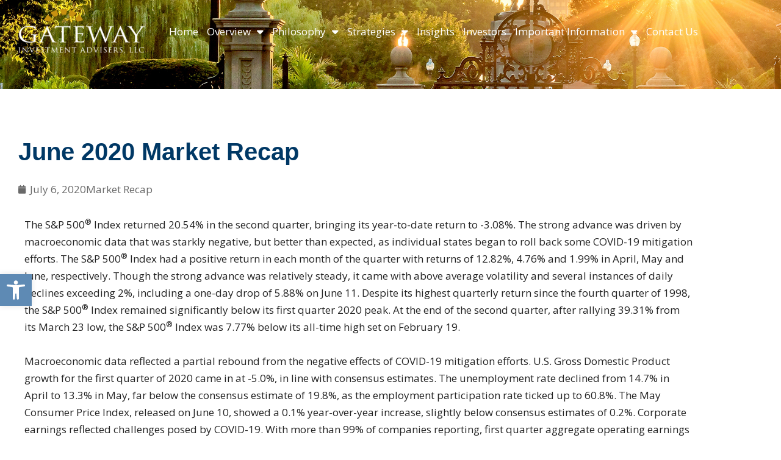

--- FILE ---
content_type: text/html; charset=UTF-8
request_url: https://www.gia.com/june-2020-market-recap/
body_size: 197904
content:
<!DOCTYPE html>
<html lang="en-US">
<head>
<meta charset="UTF-8">
<meta name="viewport" content="width=device-width, initial-scale=1">
	<link rel="profile" href="https://gmpg.org/xfn/11"> 
	<!-- Google tag (gtag.js) -->
<script async src="https://www.googletagmanager.com/gtag/js?id=G-BWZNQLJDTK"></script>
<script>
  window.dataLayer = window.dataLayer || [];
  function gtag(){dataLayer.push(arguments);}
  gtag('js', new Date());
  gtag('config', 'G-BWZNQLJDTK');
</script><meta name='robots' content='index, follow, max-image-preview:large, max-snippet:-1, max-video-preview:-1' />
<script id="cookieyes" type="text/javascript" src="https://cdn-cookieyes.com/client_data/336b5cb28c33697f1fb12b43/script.js"></script>
	<!-- This site is optimized with the Yoast SEO plugin v26.8 - https://yoast.com/product/yoast-seo-wordpress/ -->
	<title>June 2020 Market Recap - Gateway Investment Advisers</title>
	<link rel="canonical" href="https://www.gia.com/june-2020-market-recap/" />
	<meta property="og:locale" content="en_US" />
	<meta property="og:type" content="article" />
	<meta property="og:title" content="June 2020 Market Recap - Gateway Investment Advisers" />
	<meta property="og:description" content="The S&amp;P 500® Index returned 20.54% in the second quarter, bringing its year-to-date return to -3.08%. The strong advance was driven by macroeconomic data that was starkly negative, but better than expected, as individual states began to roll back some COVID-19 mitigation efforts. The S&amp;P 500® Index had a positive return in each month of the quarter [&hellip;]" />
	<meta property="og:url" content="https://www.gia.com/june-2020-market-recap/" />
	<meta property="og:site_name" content="Gateway Investment Advisers" />
	<meta property="article:published_time" content="2020-07-07T01:14:17+00:00" />
	<meta property="article:modified_time" content="2022-03-16T01:16:49+00:00" />
	<meta property="og:image" content="http://gia.aiserver8.us/wp-content/uploads/2020/07/market-recap-june-2020-1-1024x358.png" />
	<meta name="author" content="Caleb Conlin" />
	<meta name="twitter:card" content="summary_large_image" />
	<meta name="twitter:label1" content="Written by" />
	<meta name="twitter:data1" content="Caleb Conlin" />
	<meta name="twitter:label2" content="Est. reading time" />
	<meta name="twitter:data2" content="5 minutes" />
	<script type="application/ld+json" class="yoast-schema-graph">{"@context":"https://schema.org","@graph":[{"@type":"Article","@id":"https://www.gia.com/june-2020-market-recap/#article","isPartOf":{"@id":"https://www.gia.com/june-2020-market-recap/"},"author":{"name":"Caleb Conlin","@id":"https://www.gia.com/#/schema/person/eb084647bc670b31cc1d68f181aded11"},"headline":"June 2020 Market Recap","datePublished":"2020-07-07T01:14:17+00:00","dateModified":"2022-03-16T01:16:49+00:00","mainEntityOfPage":{"@id":"https://www.gia.com/june-2020-market-recap/"},"wordCount":860,"publisher":{"@id":"https://www.gia.com/#organization"},"image":{"@id":"https://www.gia.com/june-2020-market-recap/#primaryimage"},"thumbnailUrl":"http://gia.aiserver8.us/wp-content/uploads/2020/07/market-recap-june-2020-1-1024x358.png","articleSection":["Market Recap"],"inLanguage":"en-US"},{"@type":"WebPage","@id":"https://www.gia.com/june-2020-market-recap/","url":"https://www.gia.com/june-2020-market-recap/","name":"June 2020 Market Recap - Gateway Investment Advisers","isPartOf":{"@id":"https://www.gia.com/#website"},"primaryImageOfPage":{"@id":"https://www.gia.com/june-2020-market-recap/#primaryimage"},"image":{"@id":"https://www.gia.com/june-2020-market-recap/#primaryimage"},"thumbnailUrl":"http://gia.aiserver8.us/wp-content/uploads/2020/07/market-recap-june-2020-1-1024x358.png","datePublished":"2020-07-07T01:14:17+00:00","dateModified":"2022-03-16T01:16:49+00:00","breadcrumb":{"@id":"https://www.gia.com/june-2020-market-recap/#breadcrumb"},"inLanguage":"en-US","potentialAction":[{"@type":"ReadAction","target":["https://www.gia.com/june-2020-market-recap/"]}]},{"@type":"ImageObject","inLanguage":"en-US","@id":"https://www.gia.com/june-2020-market-recap/#primaryimage","url":"http://gia.aiserver8.us/wp-content/uploads/2020/07/market-recap-june-2020-1-1024x358.png","contentUrl":"http://gia.aiserver8.us/wp-content/uploads/2020/07/market-recap-june-2020-1-1024x358.png"},{"@type":"BreadcrumbList","@id":"https://www.gia.com/june-2020-market-recap/#breadcrumb","itemListElement":[{"@type":"ListItem","position":1,"name":"Home","item":"https://www.gia.com/"},{"@type":"ListItem","position":2,"name":"June 2020 Market Recap"}]},{"@type":"WebSite","@id":"https://www.gia.com/#website","url":"https://www.gia.com/","name":"Gateway Investment Advisers","description":"Reducing the Risk of Equity Investing for Over 40 Years","publisher":{"@id":"https://www.gia.com/#organization"},"potentialAction":[{"@type":"SearchAction","target":{"@type":"EntryPoint","urlTemplate":"https://www.gia.com/?s={search_term_string}"},"query-input":{"@type":"PropertyValueSpecification","valueRequired":true,"valueName":"search_term_string"}}],"inLanguage":"en-US"},{"@type":"Organization","@id":"https://www.gia.com/#organization","name":"Gateway Investment Advisers","url":"https://www.gia.com/","logo":{"@type":"ImageObject","inLanguage":"en-US","@id":"https://www.gia.com/#/schema/logo/image/","url":"https://www.gia.com/wp-content/uploads/2022/03/logo-ret.png","contentUrl":"https://www.gia.com/wp-content/uploads/2022/03/logo-ret.png","width":494,"height":174,"caption":"Gateway Investment Advisers"},"image":{"@id":"https://www.gia.com/#/schema/logo/image/"}},{"@type":"Person","@id":"https://www.gia.com/#/schema/person/eb084647bc670b31cc1d68f181aded11","name":"Caleb Conlin","image":{"@type":"ImageObject","inLanguage":"en-US","@id":"https://www.gia.com/#/schema/person/image/","url":"https://secure.gravatar.com/avatar/055dd9458c3248ae84362ab2848b3e98ad7fae895e253f2fc8f3b9cb2a26ac78?s=96&d=mm&r=g","contentUrl":"https://secure.gravatar.com/avatar/055dd9458c3248ae84362ab2848b3e98ad7fae895e253f2fc8f3b9cb2a26ac78?s=96&d=mm&r=g","caption":"Caleb Conlin"}}]}</script>
	<!-- / Yoast SEO plugin. -->


<link rel='dns-prefetch' href='//maps.googleapis.com' />
<link rel='dns-prefetch' href='//unpkg.com' />
<link rel='dns-prefetch' href='//fonts.googleapis.com' />
<link href='//hb.wpmucdn.com' rel='preconnect' />
<link href='http://fonts.googleapis.com' rel='preconnect' />
<link href='//fonts.gstatic.com' crossorigin='' rel='preconnect' />
<link rel="alternate" type="application/rss+xml" title="Gateway Investment Advisers &raquo; Feed" href="https://www.gia.com/feed/" />
<link rel="alternate" type="application/rss+xml" title="Gateway Investment Advisers &raquo; Comments Feed" href="https://www.gia.com/comments/feed/" />
<link rel="alternate" title="oEmbed (JSON)" type="application/json+oembed" href="https://www.gia.com/wp-json/oembed/1.0/embed?url=https%3A%2F%2Fwww.gia.com%2Fjune-2020-market-recap%2F" />
<link rel="alternate" title="oEmbed (XML)" type="text/xml+oembed" href="https://www.gia.com/wp-json/oembed/1.0/embed?url=https%3A%2F%2Fwww.gia.com%2Fjune-2020-market-recap%2F&#038;format=xml" />
<style id='wp-img-auto-sizes-contain-inline-css'>
img:is([sizes=auto i],[sizes^="auto," i]){contain-intrinsic-size:3000px 1500px}
/*# sourceURL=wp-img-auto-sizes-contain-inline-css */
</style>
<link rel='stylesheet' id='astra-theme-css-css' href='https://www.gia.com/wp-content/themes/astra/assets/css/minified/main.min.css?ver=4.8.12' media='all' />
<style id='astra-theme-css-inline-css'>
.ast-no-sidebar .entry-content .alignfull {margin-left: calc( -50vw + 50%);margin-right: calc( -50vw + 50%);max-width: 100vw;width: 100vw;}.ast-no-sidebar .entry-content .alignwide {margin-left: calc(-41vw + 50%);margin-right: calc(-41vw + 50%);max-width: unset;width: unset;}.ast-no-sidebar .entry-content .alignfull .alignfull,.ast-no-sidebar .entry-content .alignfull .alignwide,.ast-no-sidebar .entry-content .alignwide .alignfull,.ast-no-sidebar .entry-content .alignwide .alignwide,.ast-no-sidebar .entry-content .wp-block-column .alignfull,.ast-no-sidebar .entry-content .wp-block-column .alignwide{width: 100%;margin-left: auto;margin-right: auto;}.wp-block-gallery,.blocks-gallery-grid {margin: 0;}.wp-block-separator {max-width: 100px;}.wp-block-separator.is-style-wide,.wp-block-separator.is-style-dots {max-width: none;}.entry-content .has-2-columns .wp-block-column:first-child {padding-right: 10px;}.entry-content .has-2-columns .wp-block-column:last-child {padding-left: 10px;}@media (max-width: 782px) {.entry-content .wp-block-columns .wp-block-column {flex-basis: 100%;}.entry-content .has-2-columns .wp-block-column:first-child {padding-right: 0;}.entry-content .has-2-columns .wp-block-column:last-child {padding-left: 0;}}body .entry-content .wp-block-latest-posts {margin-left: 0;}body .entry-content .wp-block-latest-posts li {list-style: none;}.ast-no-sidebar .ast-container .entry-content .wp-block-latest-posts {margin-left: 0;}.ast-header-break-point .entry-content .alignwide {margin-left: auto;margin-right: auto;}.entry-content .blocks-gallery-item img {margin-bottom: auto;}.wp-block-pullquote {border-top: 4px solid #555d66;border-bottom: 4px solid #555d66;color: #40464d;}:root{--ast-post-nav-space:0;--ast-container-default-xlg-padding:6.67em;--ast-container-default-lg-padding:5.67em;--ast-container-default-slg-padding:4.34em;--ast-container-default-md-padding:3.34em;--ast-container-default-sm-padding:6.67em;--ast-container-default-xs-padding:2.4em;--ast-container-default-xxs-padding:1.4em;--ast-code-block-background:#EEEEEE;--ast-comment-inputs-background:#FAFAFA;--ast-normal-container-width:1200px;--ast-narrow-container-width:750px;--ast-blog-title-font-weight:normal;--ast-blog-meta-weight:inherit;--ast-global-color-primary:var(--ast-global-color-5);--ast-global-color-secondary:var(--ast-global-color-4);--ast-global-color-alternate-background:var(--ast-global-color-7);--ast-global-color-subtle-background:var(--ast-global-color-6);}html{font-size:106.25%;}a,.page-title{color:#5e8ab4;}a:hover,a:focus{color:#7c6992;}body,button,input,select,textarea,.ast-button,.ast-custom-button{font-family:'Open Sans',sans-serif;font-weight:400;font-size:17px;font-size:1rem;line-height:var(--ast-body-line-height,1.65em);}blockquote{color:#000000;}h1,.entry-content h1,h2,.entry-content h2,h3,.entry-content h3,h4,.entry-content h4,h5,.entry-content h5,h6,.entry-content h6,.site-title,.site-title a{font-family:'Roboto',sans-serif;font-weight:400;}.site-title{font-size:35px;font-size:2.0588235294118rem;display:none;}.site-header .site-description{font-size:15px;font-size:0.88235294117647rem;display:none;}.entry-title{font-size:26px;font-size:1.5294117647059rem;}.archive .ast-article-post .ast-article-inner,.blog .ast-article-post .ast-article-inner,.archive .ast-article-post .ast-article-inner:hover,.blog .ast-article-post .ast-article-inner:hover{overflow:hidden;}h1,.entry-content h1{font-size:40px;font-size:2.3529411764706rem;font-weight:900;font-family:'Roboto',sans-serif;line-height:1.4em;}h2,.entry-content h2{font-size:30px;font-size:1.7647058823529rem;font-weight:900;font-family:'Roboto',sans-serif;line-height:1.3em;}h3,.entry-content h3{font-size:25px;font-size:1.4705882352941rem;font-weight:900;font-family:'Roboto',sans-serif;line-height:1.3em;}h4,.entry-content h4{font-size:25px;font-size:1.4705882352941rem;line-height:1.2em;font-weight:900;font-family:'Roboto',sans-serif;}h5,.entry-content h5{font-size:25px;font-size:1.4705882352941rem;line-height:1.2em;font-weight:900;font-family:'Roboto',sans-serif;}h6,.entry-content h6{font-size:25px;font-size:1.4705882352941rem;line-height:1.25em;font-weight:900;font-family:'Roboto',sans-serif;}::selection{background-color:#003865;color:#ffffff;}body,h1,.entry-title a,.entry-content h1,h2,.entry-content h2,h3,.entry-content h3,h4,.entry-content h4,h5,.entry-content h5,h6,.entry-content h6{color:#222222;}.tagcloud a:hover,.tagcloud a:focus,.tagcloud a.current-item{color:#000000;border-color:#5e8ab4;background-color:#5e8ab4;}input:focus,input[type="text"]:focus,input[type="email"]:focus,input[type="url"]:focus,input[type="password"]:focus,input[type="reset"]:focus,input[type="search"]:focus,textarea:focus{border-color:#5e8ab4;}input[type="radio"]:checked,input[type=reset],input[type="checkbox"]:checked,input[type="checkbox"]:hover:checked,input[type="checkbox"]:focus:checked,input[type=range]::-webkit-slider-thumb{border-color:#5e8ab4;background-color:#5e8ab4;box-shadow:none;}.site-footer a:hover + .post-count,.site-footer a:focus + .post-count{background:#5e8ab4;border-color:#5e8ab4;}.single .nav-links .nav-previous,.single .nav-links .nav-next{color:#5e8ab4;}.entry-meta,.entry-meta *{line-height:1.45;color:#5e8ab4;}.entry-meta a:not(.ast-button):hover,.entry-meta a:not(.ast-button):hover *,.entry-meta a:not(.ast-button):focus,.entry-meta a:not(.ast-button):focus *,.page-links > .page-link,.page-links .page-link:hover,.post-navigation a:hover{color:#7c6992;}#cat option,.secondary .calendar_wrap thead a,.secondary .calendar_wrap thead a:visited{color:#5e8ab4;}.secondary .calendar_wrap #today,.ast-progress-val span{background:#5e8ab4;}.secondary a:hover + .post-count,.secondary a:focus + .post-count{background:#5e8ab4;border-color:#5e8ab4;}.calendar_wrap #today > a{color:#000000;}.page-links .page-link,.single .post-navigation a{color:#5e8ab4;}.ast-search-menu-icon .search-form button.search-submit{padding:0 4px;}.ast-search-menu-icon form.search-form{padding-right:0;}.ast-search-menu-icon.slide-search input.search-field{width:0;}.ast-header-search .ast-search-menu-icon.ast-dropdown-active .search-form,.ast-header-search .ast-search-menu-icon.ast-dropdown-active .search-field:focus{transition:all 0.2s;}.search-form input.search-field:focus{outline:none;}.ast-archive-title{color:#003865;}.widget-title,.widget .wp-block-heading{font-size:24px;font-size:1.4117647058824rem;color:#003865;}.single .ast-author-details .author-title{color:#7c6992;}.ast-single-post .entry-content a,.ast-comment-content a:not(.ast-comment-edit-reply-wrap a){text-decoration:underline;}.ast-single-post .wp-block-button .wp-block-button__link,.ast-single-post .elementor-button-wrapper .elementor-button,.ast-single-post .entry-content .uagb-tab a,.ast-single-post .entry-content .uagb-ifb-cta a,.ast-single-post .entry-content .wp-block-uagb-buttons a,.ast-single-post .entry-content .uabb-module-content a,.ast-single-post .entry-content .uagb-post-grid a,.ast-single-post .entry-content .uagb-timeline a,.ast-single-post .entry-content .uagb-toc__wrap a,.ast-single-post .entry-content .uagb-taxomony-box a,.ast-single-post .entry-content .woocommerce a,.entry-content .wp-block-latest-posts > li > a,.ast-single-post .entry-content .wp-block-file__button,li.ast-post-filter-single,.ast-single-post .wp-block-buttons .wp-block-button.is-style-outline .wp-block-button__link,.ast-single-post .ast-comment-content .comment-reply-link,.ast-single-post .ast-comment-content .comment-edit-link{text-decoration:none;}.ast-search-menu-icon.slide-search a:focus-visible:focus-visible,.astra-search-icon:focus-visible,#close:focus-visible,a:focus-visible,.ast-menu-toggle:focus-visible,.site .skip-link:focus-visible,.wp-block-loginout input:focus-visible,.wp-block-search.wp-block-search__button-inside .wp-block-search__inside-wrapper,.ast-header-navigation-arrow:focus-visible,.woocommerce .wc-proceed-to-checkout > .checkout-button:focus-visible,.woocommerce .woocommerce-MyAccount-navigation ul li a:focus-visible,.ast-orders-table__row .ast-orders-table__cell:focus-visible,.woocommerce .woocommerce-order-details .order-again > .button:focus-visible,.woocommerce .woocommerce-message a.button.wc-forward:focus-visible,.woocommerce #minus_qty:focus-visible,.woocommerce #plus_qty:focus-visible,a#ast-apply-coupon:focus-visible,.woocommerce .woocommerce-info a:focus-visible,.woocommerce .astra-shop-summary-wrap a:focus-visible,.woocommerce a.wc-forward:focus-visible,#ast-apply-coupon:focus-visible,.woocommerce-js .woocommerce-mini-cart-item a.remove:focus-visible,#close:focus-visible,.button.search-submit:focus-visible,#search_submit:focus,.normal-search:focus-visible,.ast-header-account-wrap:focus-visible,.woocommerce .ast-on-card-button.ast-quick-view-trigger:focus{outline-style:dotted;outline-color:inherit;outline-width:thin;}input:focus,input[type="text"]:focus,input[type="email"]:focus,input[type="url"]:focus,input[type="password"]:focus,input[type="reset"]:focus,input[type="search"]:focus,input[type="number"]:focus,textarea:focus,.wp-block-search__input:focus,[data-section="section-header-mobile-trigger"] .ast-button-wrap .ast-mobile-menu-trigger-minimal:focus,.ast-mobile-popup-drawer.active .menu-toggle-close:focus,.woocommerce-ordering select.orderby:focus,#ast-scroll-top:focus,#coupon_code:focus,.woocommerce-page #comment:focus,.woocommerce #reviews #respond input#submit:focus,.woocommerce a.add_to_cart_button:focus,.woocommerce .button.single_add_to_cart_button:focus,.woocommerce .woocommerce-cart-form button:focus,.woocommerce .woocommerce-cart-form__cart-item .quantity .qty:focus,.woocommerce .woocommerce-billing-fields .woocommerce-billing-fields__field-wrapper .woocommerce-input-wrapper > .input-text:focus,.woocommerce #order_comments:focus,.woocommerce #place_order:focus,.woocommerce .woocommerce-address-fields .woocommerce-address-fields__field-wrapper .woocommerce-input-wrapper > .input-text:focus,.woocommerce .woocommerce-MyAccount-content form button:focus,.woocommerce .woocommerce-MyAccount-content .woocommerce-EditAccountForm .woocommerce-form-row .woocommerce-Input.input-text:focus,.woocommerce .ast-woocommerce-container .woocommerce-pagination ul.page-numbers li a:focus,body #content .woocommerce form .form-row .select2-container--default .select2-selection--single:focus,#ast-coupon-code:focus,.woocommerce.woocommerce-js .quantity input[type=number]:focus,.woocommerce-js .woocommerce-mini-cart-item .quantity input[type=number]:focus,.woocommerce p#ast-coupon-trigger:focus{border-style:dotted;border-color:inherit;border-width:thin;}input{outline:none;}.ast-logo-title-inline .site-logo-img{padding-right:1em;}.site-logo-img img{ transition:all 0.2s linear;}body .ast-oembed-container *{position:absolute;top:0;width:100%;height:100%;left:0;}body .wp-block-embed-pocket-casts .ast-oembed-container *{position:unset;}.ast-single-post-featured-section + article {margin-top: 2em;}.site-content .ast-single-post-featured-section img {width: 100%;overflow: hidden;object-fit: cover;}.site > .ast-single-related-posts-container {margin-top: 0;}@media (min-width: 922px) {.ast-desktop .ast-container--narrow {max-width: var(--ast-narrow-container-width);margin: 0 auto;}}.ast-page-builder-template .hentry {margin: 0;}.ast-page-builder-template .site-content > .ast-container {max-width: 100%;padding: 0;}.ast-page-builder-template .site .site-content #primary {padding: 0;margin: 0;}.ast-page-builder-template .no-results {text-align: center;margin: 4em auto;}.ast-page-builder-template .ast-pagination {padding: 2em;}.ast-page-builder-template .entry-header.ast-no-title.ast-no-thumbnail {margin-top: 0;}.ast-page-builder-template .entry-header.ast-header-without-markup {margin-top: 0;margin-bottom: 0;}.ast-page-builder-template .entry-header.ast-no-title.ast-no-meta {margin-bottom: 0;}.ast-page-builder-template.single .post-navigation {padding-bottom: 2em;}.ast-page-builder-template.single-post .site-content > .ast-container {max-width: 100%;}.ast-page-builder-template .entry-header {margin-top: 4em;margin-left: auto;margin-right: auto;padding-left: 20px;padding-right: 20px;}.single.ast-page-builder-template .entry-header {padding-left: 20px;padding-right: 20px;}.ast-page-builder-template .ast-archive-description {margin: 4em auto 0;padding-left: 20px;padding-right: 20px;}@media (max-width:921.9px){#ast-desktop-header{display:none;}}@media (min-width:922px){#ast-mobile-header{display:none;}}@media( max-width: 420px ) {.single .nav-links .nav-previous,.single .nav-links .nav-next {width: 100%;text-align: center;}}.wp-block-buttons.aligncenter{justify-content:center;}@media (max-width:921px){.ast-theme-transparent-header #primary,.ast-theme-transparent-header #secondary{padding:0;}}@media (max-width:921px){.ast-plain-container.ast-no-sidebar #primary{padding:0;}}.ast-plain-container.ast-no-sidebar #primary{margin-top:0;margin-bottom:0;}@media (min-width:1200px){.wp-block-group .has-background{padding:20px;}}@media (min-width:1200px){.wp-block-cover-image.alignwide .wp-block-cover__inner-container,.wp-block-cover.alignwide .wp-block-cover__inner-container,.wp-block-cover-image.alignfull .wp-block-cover__inner-container,.wp-block-cover.alignfull .wp-block-cover__inner-container{width:100%;}}.wp-block-columns{margin-bottom:unset;}.wp-block-image.size-full{margin:2rem 0;}.wp-block-separator.has-background{padding:0;}.wp-block-gallery{margin-bottom:1.6em;}.wp-block-group{padding-top:4em;padding-bottom:4em;}.wp-block-group__inner-container .wp-block-columns:last-child,.wp-block-group__inner-container :last-child,.wp-block-table table{margin-bottom:0;}.blocks-gallery-grid{width:100%;}.wp-block-navigation-link__content{padding:5px 0;}.wp-block-group .wp-block-group .has-text-align-center,.wp-block-group .wp-block-column .has-text-align-center{max-width:100%;}.has-text-align-center{margin:0 auto;}@media (max-width:1200px){.wp-block-group{padding:3em;}.wp-block-group .wp-block-group{padding:1.5em;}.wp-block-columns,.wp-block-column{margin:1rem 0;}}@media (min-width:921px){.wp-block-columns .wp-block-group{padding:2em;}}@media (max-width:544px){.wp-block-cover-image .wp-block-cover__inner-container,.wp-block-cover .wp-block-cover__inner-container{width:unset;}.wp-block-cover,.wp-block-cover-image{padding:2em 0;}.wp-block-group,.wp-block-cover{padding:2em;}.wp-block-media-text__media img,.wp-block-media-text__media video{width:unset;max-width:100%;}.wp-block-media-text.has-background .wp-block-media-text__content{padding:1em;}}.wp-block-image.aligncenter{margin-left:auto;margin-right:auto;}.wp-block-table.aligncenter{margin-left:auto;margin-right:auto;}@media (min-width:544px){.entry-content .wp-block-media-text.has-media-on-the-right .wp-block-media-text__content{padding:0 8% 0 0;}.entry-content .wp-block-media-text .wp-block-media-text__content{padding:0 0 0 8%;}.ast-plain-container .site-content .entry-content .has-custom-content-position.is-position-bottom-left > *,.ast-plain-container .site-content .entry-content .has-custom-content-position.is-position-bottom-right > *,.ast-plain-container .site-content .entry-content .has-custom-content-position.is-position-top-left > *,.ast-plain-container .site-content .entry-content .has-custom-content-position.is-position-top-right > *,.ast-plain-container .site-content .entry-content .has-custom-content-position.is-position-center-right > *,.ast-plain-container .site-content .entry-content .has-custom-content-position.is-position-center-left > *{margin:0;}}@media (max-width:544px){.entry-content .wp-block-media-text .wp-block-media-text__content{padding:8% 0;}.wp-block-media-text .wp-block-media-text__media img{width:auto;max-width:100%;}}.wp-block-button.is-style-outline .wp-block-button__link{border-color:#003865;border-top-width:5px;border-right-width:5px;border-bottom-width:5px;border-left-width:5px;}div.wp-block-button.is-style-outline > .wp-block-button__link:not(.has-text-color),div.wp-block-button.wp-block-button__link.is-style-outline:not(.has-text-color){color:#003865;}.wp-block-button.is-style-outline .wp-block-button__link:hover,.wp-block-buttons .wp-block-button.is-style-outline .wp-block-button__link:focus,.wp-block-buttons .wp-block-button.is-style-outline > .wp-block-button__link:not(.has-text-color):hover,.wp-block-buttons .wp-block-button.wp-block-button__link.is-style-outline:not(.has-text-color):hover{color:#ffffff;background-color:#c69214;border-color:#c69214;}.post-page-numbers.current .page-link,.ast-pagination .page-numbers.current{color:#ffffff;border-color:#003865;background-color:#003865;}@media (min-width:544px){.entry-content > .alignleft{margin-right:20px;}.entry-content > .alignright{margin-left:20px;}}.wp-block-button.is-style-outline .wp-block-button__link{border-top-width:5px;border-right-width:5px;border-bottom-width:5px;border-left-width:5px;}.wp-block-button.is-style-outline .wp-block-button__link.wp-element-button,.ast-outline-button{border-color:#003865;font-family:inherit;font-weight:inherit;line-height:1em;border-top-left-radius:30px;border-top-right-radius:30px;border-bottom-right-radius:30px;border-bottom-left-radius:30px;}.wp-block-buttons .wp-block-button.is-style-outline > .wp-block-button__link:not(.has-text-color),.wp-block-buttons .wp-block-button.wp-block-button__link.is-style-outline:not(.has-text-color),.ast-outline-button{color:#003865;}.wp-block-button.is-style-outline .wp-block-button__link:hover,.wp-block-buttons .wp-block-button.is-style-outline .wp-block-button__link:focus,.wp-block-buttons .wp-block-button.is-style-outline > .wp-block-button__link:not(.has-text-color):hover,.wp-block-buttons .wp-block-button.wp-block-button__link.is-style-outline:not(.has-text-color):hover,.ast-outline-button:hover,.ast-outline-button:focus,.wp-block-uagb-buttons-child .uagb-buttons-repeater.ast-outline-button:hover,.wp-block-uagb-buttons-child .uagb-buttons-repeater.ast-outline-button:focus{color:#ffffff;background-color:#c69214;border-color:#c69214;}.wp-block-button .wp-block-button__link.wp-element-button.is-style-outline:not(.has-background),.wp-block-button.is-style-outline>.wp-block-button__link.wp-element-button:not(.has-background),.ast-outline-button{background-color:transparent;}.entry-content[data-ast-blocks-layout] > figure{margin-bottom:1em;}h1.widget-title{font-weight:900;}h2.widget-title{font-weight:900;}h3.widget-title{font-weight:900;}@media (max-width:921px){.ast-separate-container #primary,.ast-separate-container #secondary{padding:1.5em 0;}#primary,#secondary{padding:1.5em 0;margin:0;}.ast-left-sidebar #content > .ast-container{display:flex;flex-direction:column-reverse;width:100%;}.ast-separate-container .ast-article-post,.ast-separate-container .ast-article-single{padding:1.5em 2.14em;}.ast-author-box img.avatar{margin:20px 0 0 0;}}@media (min-width:922px){.ast-separate-container.ast-right-sidebar #primary,.ast-separate-container.ast-left-sidebar #primary{border:0;}.search-no-results.ast-separate-container #primary{margin-bottom:4em;}}.elementor-button-wrapper .elementor-button{border-style:solid;text-decoration:none;border-top-width:5px;border-right-width:5px;border-left-width:5px;border-bottom-width:5px;}body .elementor-button.elementor-size-sm,body .elementor-button.elementor-size-xs,body .elementor-button.elementor-size-md,body .elementor-button.elementor-size-lg,body .elementor-button.elementor-size-xl,body .elementor-button{border-top-left-radius:30px;border-top-right-radius:30px;border-bottom-right-radius:30px;border-bottom-left-radius:30px;padding-top:10px;padding-right:17px;padding-bottom:10px;padding-left:17px;}.elementor-button-wrapper .elementor-button{border-color:#003865;background-color:transparent;}.elementor-button-wrapper .elementor-button:hover,.elementor-button-wrapper .elementor-button:focus{color:#ffffff;background-color:#c69214;border-color:#c69214;}.wp-block-button .wp-block-button__link ,.elementor-button-wrapper .elementor-button,.elementor-button-wrapper .elementor-button:visited{color:#003865;}.elementor-button-wrapper .elementor-button{line-height:1em;}.wp-block-button .wp-block-button__link:hover,.wp-block-button .wp-block-button__link:focus{color:#ffffff;background-color:#c69214;border-color:#c69214;}.elementor-widget-heading h1.elementor-heading-title{line-height:1.4em;}.elementor-widget-heading h2.elementor-heading-title{line-height:1.3em;}.elementor-widget-heading h3.elementor-heading-title{line-height:1.3em;}.elementor-widget-heading h4.elementor-heading-title{line-height:1.2em;}.elementor-widget-heading h5.elementor-heading-title{line-height:1.2em;}.elementor-widget-heading h6.elementor-heading-title{line-height:1.25em;}.wp-block-button .wp-block-button__link{border-style:solid;border-top-width:5px;border-right-width:5px;border-left-width:5px;border-bottom-width:5px;border-color:#003865;background-color:transparent;color:#003865;font-family:inherit;font-weight:inherit;line-height:1em;border-top-left-radius:30px;border-top-right-radius:30px;border-bottom-right-radius:30px;border-bottom-left-radius:30px;padding-top:10px;padding-right:17px;padding-bottom:10px;padding-left:17px;}.menu-toggle,button,.ast-button,.ast-custom-button,.button,input#submit,input[type="button"],input[type="submit"],input[type="reset"],form[CLASS*="wp-block-search__"].wp-block-search .wp-block-search__inside-wrapper .wp-block-search__button,body .wp-block-file .wp-block-file__button{border-style:solid;border-top-width:5px;border-right-width:5px;border-left-width:5px;border-bottom-width:5px;color:#003865;border-color:#003865;background-color:transparent;padding-top:10px;padding-right:17px;padding-bottom:10px;padding-left:17px;font-family:inherit;font-weight:inherit;line-height:1em;border-top-left-radius:30px;border-top-right-radius:30px;border-bottom-right-radius:30px;border-bottom-left-radius:30px;}button:focus,.menu-toggle:hover,button:hover,.ast-button:hover,.ast-custom-button:hover .button:hover,.ast-custom-button:hover ,input[type=reset]:hover,input[type=reset]:focus,input#submit:hover,input#submit:focus,input[type="button"]:hover,input[type="button"]:focus,input[type="submit"]:hover,input[type="submit"]:focus,form[CLASS*="wp-block-search__"].wp-block-search .wp-block-search__inside-wrapper .wp-block-search__button:hover,form[CLASS*="wp-block-search__"].wp-block-search .wp-block-search__inside-wrapper .wp-block-search__button:focus,body .wp-block-file .wp-block-file__button:hover,body .wp-block-file .wp-block-file__button:focus{color:#ffffff;background-color:#c69214;border-color:#c69214;}@media (max-width:921px){.ast-mobile-header-stack .main-header-bar .ast-search-menu-icon{display:inline-block;}.ast-header-break-point.ast-header-custom-item-outside .ast-mobile-header-stack .main-header-bar .ast-search-icon{margin:0;}.ast-comment-avatar-wrap img{max-width:2.5em;}.ast-comment-meta{padding:0 1.8888em 1.3333em;}.ast-separate-container .ast-comment-list li.depth-1{padding:1.5em 2.14em;}.ast-separate-container .comment-respond{padding:2em 2.14em;}}@media (min-width:544px){.ast-container{max-width:100%;}}@media (max-width:544px){.ast-separate-container .ast-article-post,.ast-separate-container .ast-article-single,.ast-separate-container .comments-title,.ast-separate-container .ast-archive-description{padding:1.5em 1em;}.ast-separate-container #content .ast-container{padding-left:0.54em;padding-right:0.54em;}.ast-separate-container .ast-comment-list .bypostauthor{padding:.5em;}.ast-search-menu-icon.ast-dropdown-active .search-field{width:170px;}} #ast-mobile-header .ast-site-header-cart-li a{pointer-events:none;}body,.ast-separate-container{background-color:#ffffff;background-image:none;}.entry-content > .wp-block-group,.entry-content > .wp-block-media-text,.entry-content > .wp-block-cover,.entry-content > .wp-block-columns{max-width:58em;width:calc(100% - 4em);margin-left:auto;margin-right:auto;}.entry-content [class*="__inner-container"] > .alignfull{max-width:100%;margin-left:0;margin-right:0;}.entry-content [class*="__inner-container"] > *:not(.alignwide):not(.alignfull):not(.alignleft):not(.alignright){margin-left:auto;margin-right:auto;}.entry-content [class*="__inner-container"] > *:not(.alignwide):not(p):not(.alignfull):not(.alignleft):not(.alignright):not(.is-style-wide):not(iframe){max-width:50rem;width:100%;}@media (min-width:921px){.entry-content > .wp-block-group.alignwide.has-background,.entry-content > .wp-block-group.alignfull.has-background,.entry-content > .wp-block-cover.alignwide,.entry-content > .wp-block-cover.alignfull,.entry-content > .wp-block-columns.has-background.alignwide,.entry-content > .wp-block-columns.has-background.alignfull{margin-top:0;margin-bottom:0;padding:6em 4em;}.entry-content > .wp-block-columns.has-background{margin-bottom:0;}}@media (min-width:1200px){.entry-content .alignfull p{max-width:1200px;}.entry-content .alignfull{max-width:100%;width:100%;}.ast-page-builder-template .entry-content .alignwide,.entry-content [class*="__inner-container"] > .alignwide{max-width:1200px;margin-left:0;margin-right:0;}.entry-content .alignfull [class*="__inner-container"] > .alignwide{max-width:80rem;}}@media (min-width:545px){.site-main .entry-content > .alignwide{margin:0 auto;}.wp-block-group.has-background,.entry-content > .wp-block-cover,.entry-content > .wp-block-columns.has-background{padding:4em;margin-top:0;margin-bottom:0;}.entry-content .wp-block-media-text.alignfull .wp-block-media-text__content,.entry-content .wp-block-media-text.has-background .wp-block-media-text__content{padding:0 8%;}}@media (max-width:921px){.site-title{display:block;}.site-header .site-description{display:none;}h1,.entry-content h1{font-size:35px;}h2,.entry-content h2{font-size:28px;}h3,.entry-content h3{font-size:22px;}h4,.entry-content h4{font-size:22px;font-size:1.2941176470588rem;}h5,.entry-content h5{font-size:22px;font-size:1.2941176470588rem;}h6,.entry-content h6{font-size:22px;font-size:1.2941176470588rem;}}@media (max-width:544px){.site-title{display:block;}.site-header .site-description{display:none;}h1,.entry-content h1{font-size:30px;}h2,.entry-content h2{font-size:26px;}h3,.entry-content h3{font-size:20px;}h4,.entry-content h4{font-size:20px;font-size:1.1764705882353rem;}h5,.entry-content h5{font-size:20px;font-size:1.1764705882353rem;}h6,.entry-content h6{font-size:20px;font-size:1.1764705882353rem;}}@media (max-width:921px){html{font-size:96.9%;}}@media (max-width:544px){html{font-size:96.9%;}}@media (min-width:922px){.ast-container{max-width:1240px;}}@media (min-width:922px){.site-content .ast-container{display:flex;}}@media (max-width:921px){.site-content .ast-container{flex-direction:column;}}@media (min-width:922px){.main-header-menu .sub-menu .menu-item.ast-left-align-sub-menu:hover > .sub-menu,.main-header-menu .sub-menu .menu-item.ast-left-align-sub-menu.focus > .sub-menu{margin-left:-0px;}}.site .comments-area{padding-bottom:3em;}.wp-block-search {margin-bottom: 20px;}.wp-block-site-tagline {margin-top: 20px;}form.wp-block-search .wp-block-search__input,.wp-block-search.wp-block-search__button-inside .wp-block-search__inside-wrapper {border-color: #eaeaea;background: #fafafa;}.wp-block-search.wp-block-search__button-inside .wp-block-search__inside-wrapper .wp-block-search__input:focus,.wp-block-loginout input:focus {outline: thin dotted;}.wp-block-loginout input:focus {border-color: transparent;} form.wp-block-search .wp-block-search__inside-wrapper .wp-block-search__input {padding: 12px;}form.wp-block-search .wp-block-search__button svg {fill: currentColor;width: 20px;height: 20px;}.wp-block-loginout p label {display: block;}.wp-block-loginout p:not(.login-remember):not(.login-submit) input {width: 100%;}.wp-block-loginout .login-remember input {width: 1.1rem;height: 1.1rem;margin: 0 5px 4px 0;vertical-align: middle;}.wp-block-file {display: flex;align-items: center;flex-wrap: wrap;justify-content: space-between;}.wp-block-pullquote {border: none;}.wp-block-pullquote blockquote::before {content: "\201D";font-family: "Helvetica",sans-serif;display: flex;transform: rotate( 180deg );font-size: 6rem;font-style: normal;line-height: 1;font-weight: bold;align-items: center;justify-content: center;}.has-text-align-right > blockquote::before {justify-content: flex-start;}.has-text-align-left > blockquote::before {justify-content: flex-end;}figure.wp-block-pullquote.is-style-solid-color blockquote {max-width: 100%;text-align: inherit;}blockquote {padding: 0 1.2em 1.2em;}.wp-block-button__link {border: 2px solid currentColor;}body .wp-block-file .wp-block-file__button {text-decoration: none;}ul.wp-block-categories-list.wp-block-categories,ul.wp-block-archives-list.wp-block-archives {list-style-type: none;}ul,ol {margin-left: 20px;}figure.alignright figcaption {text-align: right;}:root .has-ast-global-color-0-color{color:var(--ast-global-color-0);}:root .has-ast-global-color-0-background-color{background-color:var(--ast-global-color-0);}:root .wp-block-button .has-ast-global-color-0-color{color:var(--ast-global-color-0);}:root .wp-block-button .has-ast-global-color-0-background-color{background-color:var(--ast-global-color-0);}:root .has-ast-global-color-1-color{color:var(--ast-global-color-1);}:root .has-ast-global-color-1-background-color{background-color:var(--ast-global-color-1);}:root .wp-block-button .has-ast-global-color-1-color{color:var(--ast-global-color-1);}:root .wp-block-button .has-ast-global-color-1-background-color{background-color:var(--ast-global-color-1);}:root .has-ast-global-color-2-color{color:var(--ast-global-color-2);}:root .has-ast-global-color-2-background-color{background-color:var(--ast-global-color-2);}:root .wp-block-button .has-ast-global-color-2-color{color:var(--ast-global-color-2);}:root .wp-block-button .has-ast-global-color-2-background-color{background-color:var(--ast-global-color-2);}:root .has-ast-global-color-3-color{color:var(--ast-global-color-3);}:root .has-ast-global-color-3-background-color{background-color:var(--ast-global-color-3);}:root .wp-block-button .has-ast-global-color-3-color{color:var(--ast-global-color-3);}:root .wp-block-button .has-ast-global-color-3-background-color{background-color:var(--ast-global-color-3);}:root .has-ast-global-color-4-color{color:var(--ast-global-color-4);}:root .has-ast-global-color-4-background-color{background-color:var(--ast-global-color-4);}:root .wp-block-button .has-ast-global-color-4-color{color:var(--ast-global-color-4);}:root .wp-block-button .has-ast-global-color-4-background-color{background-color:var(--ast-global-color-4);}:root .has-ast-global-color-5-color{color:var(--ast-global-color-5);}:root .has-ast-global-color-5-background-color{background-color:var(--ast-global-color-5);}:root .wp-block-button .has-ast-global-color-5-color{color:var(--ast-global-color-5);}:root .wp-block-button .has-ast-global-color-5-background-color{background-color:var(--ast-global-color-5);}:root .has-ast-global-color-6-color{color:var(--ast-global-color-6);}:root .has-ast-global-color-6-background-color{background-color:var(--ast-global-color-6);}:root .wp-block-button .has-ast-global-color-6-color{color:var(--ast-global-color-6);}:root .wp-block-button .has-ast-global-color-6-background-color{background-color:var(--ast-global-color-6);}:root .has-ast-global-color-7-color{color:var(--ast-global-color-7);}:root .has-ast-global-color-7-background-color{background-color:var(--ast-global-color-7);}:root .wp-block-button .has-ast-global-color-7-color{color:var(--ast-global-color-7);}:root .wp-block-button .has-ast-global-color-7-background-color{background-color:var(--ast-global-color-7);}:root .has-ast-global-color-8-color{color:var(--ast-global-color-8);}:root .has-ast-global-color-8-background-color{background-color:var(--ast-global-color-8);}:root .wp-block-button .has-ast-global-color-8-color{color:var(--ast-global-color-8);}:root .wp-block-button .has-ast-global-color-8-background-color{background-color:var(--ast-global-color-8);}:root{--ast-global-color-0:#0170B9;--ast-global-color-1:#3a3a3a;--ast-global-color-2:#3a3a3a;--ast-global-color-3:#4B4F58;--ast-global-color-4:#F5F5F5;--ast-global-color-5:#FFFFFF;--ast-global-color-6:#E5E5E5;--ast-global-color-7:#424242;--ast-global-color-8:#000000;}:root {--ast-border-color : #dddddd;}.ast-single-entry-banner {-js-display: flex;display: flex;flex-direction: column;justify-content: center;text-align: center;position: relative;background: #eeeeee;}.ast-single-entry-banner[data-banner-layout="layout-1"] {max-width: 1200px;background: inherit;padding: 20px 0;}.ast-single-entry-banner[data-banner-width-type="custom"] {margin: 0 auto;width: 100%;}.ast-single-entry-banner + .site-content .entry-header {margin-bottom: 0;}.site .ast-author-avatar {--ast-author-avatar-size: ;}a.ast-underline-text {text-decoration: underline;}.ast-container > .ast-terms-link {position: relative;display: block;}a.ast-button.ast-badge-tax {padding: 4px 8px;border-radius: 3px;font-size: inherit;}header.entry-header > *:not(:last-child){margin-bottom:10px;}.ast-archive-entry-banner {-js-display: flex;display: flex;flex-direction: column;justify-content: center;text-align: center;position: relative;background: #eeeeee;}.ast-archive-entry-banner[data-banner-width-type="custom"] {margin: 0 auto;width: 100%;}.ast-archive-entry-banner[data-banner-layout="layout-1"] {background: inherit;padding: 20px 0;text-align: left;}body.archive .ast-archive-description{max-width:1200px;width:100%;text-align:left;padding-top:3em;padding-right:3em;padding-bottom:3em;padding-left:3em;}body.archive .ast-archive-description .ast-archive-title,body.archive .ast-archive-description .ast-archive-title *{font-size:40px;font-size:2.3529411764706rem;}body.archive .ast-archive-description > *:not(:last-child){margin-bottom:10px;}@media (max-width:921px){body.archive .ast-archive-description{text-align:left;}}@media (max-width:544px){body.archive .ast-archive-description{text-align:left;}}.ast-breadcrumbs .trail-browse,.ast-breadcrumbs .trail-items,.ast-breadcrumbs .trail-items li{display:inline-block;margin:0;padding:0;border:none;background:inherit;text-indent:0;text-decoration:none;}.ast-breadcrumbs .trail-browse{font-size:inherit;font-style:inherit;font-weight:inherit;color:inherit;}.ast-breadcrumbs .trail-items{list-style:none;}.trail-items li::after{padding:0 0.3em;content:"\00bb";}.trail-items li:last-of-type::after{display:none;}h1,.entry-content h1,h2,.entry-content h2,h3,.entry-content h3,h4,.entry-content h4,h5,.entry-content h5,h6,.entry-content h6{color:#003865;}.entry-title a{color:#003865;}@media (max-width:921px){.ast-builder-grid-row-container.ast-builder-grid-row-tablet-3-firstrow .ast-builder-grid-row > *:first-child,.ast-builder-grid-row-container.ast-builder-grid-row-tablet-3-lastrow .ast-builder-grid-row > *:last-child{grid-column:1 / -1;}}@media (max-width:544px){.ast-builder-grid-row-container.ast-builder-grid-row-mobile-3-firstrow .ast-builder-grid-row > *:first-child,.ast-builder-grid-row-container.ast-builder-grid-row-mobile-3-lastrow .ast-builder-grid-row > *:last-child{grid-column:1 / -1;}}.ast-builder-layout-element[data-section="title_tagline"]{display:flex;}@media (max-width:921px){.ast-header-break-point .ast-builder-layout-element[data-section="title_tagline"]{display:flex;}}@media (max-width:544px){.ast-header-break-point .ast-builder-layout-element[data-section="title_tagline"]{display:flex;}}.ast-builder-menu-1{font-family:inherit;font-weight:inherit;}.ast-builder-menu-1 .sub-menu,.ast-builder-menu-1 .inline-on-mobile .sub-menu{border-top-width:2px;border-bottom-width:0px;border-right-width:0px;border-left-width:0px;border-color:#003865;border-style:solid;}.ast-builder-menu-1 .sub-menu .sub-menu{top:-2px;}.ast-builder-menu-1 .main-header-menu > .menu-item > .sub-menu,.ast-builder-menu-1 .main-header-menu > .menu-item > .astra-full-megamenu-wrapper{margin-top:0px;}.ast-desktop .ast-builder-menu-1 .main-header-menu > .menu-item > .sub-menu:before,.ast-desktop .ast-builder-menu-1 .main-header-menu > .menu-item > .astra-full-megamenu-wrapper:before{height:calc( 0px + 2px + 5px );}.ast-desktop .ast-builder-menu-1 .menu-item .sub-menu .menu-link{border-style:none;}@media (max-width:921px){.ast-header-break-point .ast-builder-menu-1 .menu-item.menu-item-has-children > .ast-menu-toggle{top:0;}.ast-builder-menu-1 .inline-on-mobile .menu-item.menu-item-has-children > .ast-menu-toggle{right:-15px;}.ast-builder-menu-1 .menu-item-has-children > .menu-link:after{content:unset;}.ast-builder-menu-1 .main-header-menu > .menu-item > .sub-menu,.ast-builder-menu-1 .main-header-menu > .menu-item > .astra-full-megamenu-wrapper{margin-top:0;}}@media (max-width:544px){.ast-header-break-point .ast-builder-menu-1 .menu-item.menu-item-has-children > .ast-menu-toggle{top:0;}.ast-builder-menu-1 .main-header-menu > .menu-item > .sub-menu,.ast-builder-menu-1 .main-header-menu > .menu-item > .astra-full-megamenu-wrapper{margin-top:0;}}.ast-builder-menu-1{display:flex;}@media (max-width:921px){.ast-header-break-point .ast-builder-menu-1{display:flex;}}@media (max-width:544px){.ast-header-break-point .ast-builder-menu-1{display:flex;}}.site-below-footer-wrap{padding-top:20px;padding-bottom:20px;}.site-below-footer-wrap[data-section="section-below-footer-builder"]{background-color:#eeeeee;min-height:80px;border-style:solid;border-width:0px;border-top-width:1px;border-top-color:var(--ast-global-color-subtle-background,--ast-global-color-6);}.site-below-footer-wrap[data-section="section-below-footer-builder"] .ast-builder-grid-row{max-width:1200px;min-height:80px;margin-left:auto;margin-right:auto;}.site-below-footer-wrap[data-section="section-below-footer-builder"] .ast-builder-grid-row,.site-below-footer-wrap[data-section="section-below-footer-builder"] .site-footer-section{align-items:flex-start;}.site-below-footer-wrap[data-section="section-below-footer-builder"].ast-footer-row-inline .site-footer-section{display:flex;margin-bottom:0;}.ast-builder-grid-row-full .ast-builder-grid-row{grid-template-columns:1fr;}@media (max-width:921px){.site-below-footer-wrap[data-section="section-below-footer-builder"].ast-footer-row-tablet-inline .site-footer-section{display:flex;margin-bottom:0;}.site-below-footer-wrap[data-section="section-below-footer-builder"].ast-footer-row-tablet-stack .site-footer-section{display:block;margin-bottom:10px;}.ast-builder-grid-row-container.ast-builder-grid-row-tablet-full .ast-builder-grid-row{grid-template-columns:1fr;}}@media (max-width:544px){.site-below-footer-wrap[data-section="section-below-footer-builder"].ast-footer-row-mobile-inline .site-footer-section{display:flex;margin-bottom:0;}.site-below-footer-wrap[data-section="section-below-footer-builder"].ast-footer-row-mobile-stack .site-footer-section{display:block;margin-bottom:10px;}.ast-builder-grid-row-container.ast-builder-grid-row-mobile-full .ast-builder-grid-row{grid-template-columns:1fr;}}.site-below-footer-wrap[data-section="section-below-footer-builder"]{display:grid;}@media (max-width:921px){.ast-header-break-point .site-below-footer-wrap[data-section="section-below-footer-builder"]{display:grid;}}@media (max-width:544px){.ast-header-break-point .site-below-footer-wrap[data-section="section-below-footer-builder"]{display:grid;}}.ast-footer-copyright{text-align:center;}.ast-footer-copyright {color:#222222;}@media (max-width:921px){.ast-footer-copyright{text-align:center;}}@media (max-width:544px){.ast-footer-copyright{text-align:center;}}.ast-footer-copyright.ast-builder-layout-element{display:flex;}@media (max-width:921px){.ast-header-break-point .ast-footer-copyright.ast-builder-layout-element{display:flex;}}@media (max-width:544px){.ast-header-break-point .ast-footer-copyright.ast-builder-layout-element{display:flex;}}.footer-widget-area.widget-area.site-footer-focus-item{width:auto;}.ast-footer-row-inline .footer-widget-area.widget-area.site-footer-focus-item{width:100%;}.elementor-widget-heading .elementor-heading-title{margin:0;}.elementor-page .ast-menu-toggle{color:unset !important;background:unset !important;}.elementor-post.elementor-grid-item.hentry{margin-bottom:0;}.woocommerce div.product .elementor-element.elementor-products-grid .related.products ul.products li.product,.elementor-element .elementor-wc-products .woocommerce[class*='columns-'] ul.products li.product{width:auto;margin:0;float:none;}.elementor-toc__list-wrapper{margin:0;}body .elementor hr{background-color:#ccc;margin:0;}.ast-left-sidebar .elementor-section.elementor-section-stretched,.ast-right-sidebar .elementor-section.elementor-section-stretched{max-width:100%;left:0 !important;}.elementor-posts-container [CLASS*="ast-width-"]{width:100%;}.elementor-template-full-width .ast-container{display:block;}.elementor-screen-only,.screen-reader-text,.screen-reader-text span,.ui-helper-hidden-accessible{top:0 !important;}@media (max-width:544px){.elementor-element .elementor-wc-products .woocommerce[class*="columns-"] ul.products li.product{width:auto;margin:0;}.elementor-element .woocommerce .woocommerce-result-count{float:none;}}.ast-desktop .ast-mega-menu-enabled .ast-builder-menu-1 div:not( .astra-full-megamenu-wrapper) .sub-menu,.ast-builder-menu-1 .inline-on-mobile .sub-menu,.ast-desktop .ast-builder-menu-1 .astra-full-megamenu-wrapper,.ast-desktop .ast-builder-menu-1 .menu-item .sub-menu{box-shadow:0px 4px 10px -2px rgba(0,0,0,0.1);}.ast-desktop .ast-mobile-popup-drawer.active .ast-mobile-popup-inner{max-width:35%;}@media (max-width:921px){.ast-mobile-popup-drawer.active .ast-mobile-popup-inner{max-width:90%;}}@media (max-width:544px){.ast-mobile-popup-drawer.active .ast-mobile-popup-inner{max-width:90%;}}.ast-header-break-point .main-header-bar{border-bottom-width:1px;}@media (min-width:922px){.main-header-bar{border-bottom-width:1px;}}.main-header-menu .menu-item,#astra-footer-menu .menu-item,.main-header-bar .ast-masthead-custom-menu-items{-js-display:flex;display:flex;-webkit-box-pack:center;-webkit-justify-content:center;-moz-box-pack:center;-ms-flex-pack:center;justify-content:center;-webkit-box-orient:vertical;-webkit-box-direction:normal;-webkit-flex-direction:column;-moz-box-orient:vertical;-moz-box-direction:normal;-ms-flex-direction:column;flex-direction:column;}.main-header-menu > .menu-item > .menu-link,#astra-footer-menu > .menu-item > .menu-link{height:100%;-webkit-box-align:center;-webkit-align-items:center;-moz-box-align:center;-ms-flex-align:center;align-items:center;-js-display:flex;display:flex;}.ast-header-break-point .main-navigation ul .menu-item .menu-link .icon-arrow:first-of-type svg{top:.2em;margin-top:0px;margin-left:0px;width:.65em;transform:translate(0,-2px) rotateZ(270deg);}.ast-mobile-popup-content .ast-submenu-expanded > .ast-menu-toggle{transform:rotateX(180deg);overflow-y:auto;}@media (min-width:922px){.ast-builder-menu .main-navigation > ul > li:last-child a{margin-right:0;}}.ast-separate-container .ast-article-inner{background-color:transparent;background-image:none;}.ast-separate-container .ast-article-post{background-color:var(--ast-global-color-5);background-image:none;}@media (max-width:921px){.ast-separate-container .ast-article-post{background-color:var(--ast-global-color-5);background-image:none;}}@media (max-width:544px){.ast-separate-container .ast-article-post{background-color:var(--ast-global-color-5);background-image:none;}}.ast-separate-container .ast-article-single:not(.ast-related-post),.woocommerce.ast-separate-container .ast-woocommerce-container,.ast-separate-container .error-404,.ast-separate-container .no-results,.single.ast-separate-container.ast-author-meta,.ast-separate-container .related-posts-title-wrapper,.ast-separate-container .comments-count-wrapper,.ast-box-layout.ast-plain-container .site-content,.ast-padded-layout.ast-plain-container .site-content,.ast-separate-container .ast-archive-description,.ast-separate-container .comments-area .comment-respond,.ast-separate-container .comments-area .ast-comment-list li,.ast-separate-container .comments-area .comments-title{background-color:var(--ast-global-color-5);background-image:none;}@media (max-width:921px){.ast-separate-container .ast-article-single:not(.ast-related-post),.woocommerce.ast-separate-container .ast-woocommerce-container,.ast-separate-container .error-404,.ast-separate-container .no-results,.single.ast-separate-container.ast-author-meta,.ast-separate-container .related-posts-title-wrapper,.ast-separate-container .comments-count-wrapper,.ast-box-layout.ast-plain-container .site-content,.ast-padded-layout.ast-plain-container .site-content,.ast-separate-container .ast-archive-description{background-color:var(--ast-global-color-5);background-image:none;}}@media (max-width:544px){.ast-separate-container .ast-article-single:not(.ast-related-post),.woocommerce.ast-separate-container .ast-woocommerce-container,.ast-separate-container .error-404,.ast-separate-container .no-results,.single.ast-separate-container.ast-author-meta,.ast-separate-container .related-posts-title-wrapper,.ast-separate-container .comments-count-wrapper,.ast-box-layout.ast-plain-container .site-content,.ast-padded-layout.ast-plain-container .site-content,.ast-separate-container .ast-archive-description{background-color:var(--ast-global-color-5);background-image:none;}}.ast-separate-container.ast-two-container #secondary .widget{background-color:var(--ast-global-color-5);background-image:none;}@media (max-width:921px){.ast-separate-container.ast-two-container #secondary .widget{background-color:var(--ast-global-color-5);background-image:none;}}@media (max-width:544px){.ast-separate-container.ast-two-container #secondary .widget{background-color:var(--ast-global-color-5);background-image:none;}}.ast-mobile-header-content > *,.ast-desktop-header-content > * {padding: 10px 0;height: auto;}.ast-mobile-header-content > *:first-child,.ast-desktop-header-content > *:first-child {padding-top: 10px;}.ast-mobile-header-content > .ast-builder-menu,.ast-desktop-header-content > .ast-builder-menu {padding-top: 0;}.ast-mobile-header-content > *:last-child,.ast-desktop-header-content > *:last-child {padding-bottom: 0;}.ast-mobile-header-content .ast-search-menu-icon.ast-inline-search label,.ast-desktop-header-content .ast-search-menu-icon.ast-inline-search label {width: 100%;}.ast-desktop-header-content .main-header-bar-navigation .ast-submenu-expanded > .ast-menu-toggle::before {transform: rotateX(180deg);}#ast-desktop-header .ast-desktop-header-content,.ast-mobile-header-content .ast-search-icon,.ast-desktop-header-content .ast-search-icon,.ast-mobile-header-wrap .ast-mobile-header-content,.ast-main-header-nav-open.ast-popup-nav-open .ast-mobile-header-wrap .ast-mobile-header-content,.ast-main-header-nav-open.ast-popup-nav-open .ast-desktop-header-content {display: none;}.ast-main-header-nav-open.ast-header-break-point #ast-desktop-header .ast-desktop-header-content,.ast-main-header-nav-open.ast-header-break-point .ast-mobile-header-wrap .ast-mobile-header-content {display: block;}.ast-desktop .ast-desktop-header-content .astra-menu-animation-slide-up > .menu-item > .sub-menu,.ast-desktop .ast-desktop-header-content .astra-menu-animation-slide-up > .menu-item .menu-item > .sub-menu,.ast-desktop .ast-desktop-header-content .astra-menu-animation-slide-down > .menu-item > .sub-menu,.ast-desktop .ast-desktop-header-content .astra-menu-animation-slide-down > .menu-item .menu-item > .sub-menu,.ast-desktop .ast-desktop-header-content .astra-menu-animation-fade > .menu-item > .sub-menu,.ast-desktop .ast-desktop-header-content .astra-menu-animation-fade > .menu-item .menu-item > .sub-menu {opacity: 1;visibility: visible;}.ast-hfb-header.ast-default-menu-enable.ast-header-break-point .ast-mobile-header-wrap .ast-mobile-header-content .main-header-bar-navigation {width: unset;margin: unset;}.ast-mobile-header-content.content-align-flex-end .main-header-bar-navigation .menu-item-has-children > .ast-menu-toggle,.ast-desktop-header-content.content-align-flex-end .main-header-bar-navigation .menu-item-has-children > .ast-menu-toggle {left: calc( 20px - 0.907em);right: auto;}.ast-mobile-header-content .ast-search-menu-icon,.ast-mobile-header-content .ast-search-menu-icon.slide-search,.ast-desktop-header-content .ast-search-menu-icon,.ast-desktop-header-content .ast-search-menu-icon.slide-search {width: 100%;position: relative;display: block;right: auto;transform: none;}.ast-mobile-header-content .ast-search-menu-icon.slide-search .search-form,.ast-mobile-header-content .ast-search-menu-icon .search-form,.ast-desktop-header-content .ast-search-menu-icon.slide-search .search-form,.ast-desktop-header-content .ast-search-menu-icon .search-form {right: 0;visibility: visible;opacity: 1;position: relative;top: auto;transform: none;padding: 0;display: block;overflow: hidden;}.ast-mobile-header-content .ast-search-menu-icon.ast-inline-search .search-field,.ast-mobile-header-content .ast-search-menu-icon .search-field,.ast-desktop-header-content .ast-search-menu-icon.ast-inline-search .search-field,.ast-desktop-header-content .ast-search-menu-icon .search-field {width: 100%;padding-right: 5.5em;}.ast-mobile-header-content .ast-search-menu-icon .search-submit,.ast-desktop-header-content .ast-search-menu-icon .search-submit {display: block;position: absolute;height: 100%;top: 0;right: 0;padding: 0 1em;border-radius: 0;}.ast-hfb-header.ast-default-menu-enable.ast-header-break-point .ast-mobile-header-wrap .ast-mobile-header-content .main-header-bar-navigation ul .sub-menu .menu-link {padding-left: 30px;}.ast-hfb-header.ast-default-menu-enable.ast-header-break-point .ast-mobile-header-wrap .ast-mobile-header-content .main-header-bar-navigation .sub-menu .menu-item .menu-item .menu-link {padding-left: 40px;}.ast-mobile-popup-drawer.active .ast-mobile-popup-inner{background-color:#ffffff;;}.ast-mobile-header-wrap .ast-mobile-header-content,.ast-desktop-header-content{background-color:#ffffff;;}.ast-mobile-popup-content > *,.ast-mobile-header-content > *,.ast-desktop-popup-content > *,.ast-desktop-header-content > *{padding-top:0px;padding-bottom:0px;}.content-align-flex-start .ast-builder-layout-element{justify-content:flex-start;}.content-align-flex-start .main-header-menu{text-align:left;}.ast-mobile-popup-drawer.active .menu-toggle-close{color:#3a3a3a;}.ast-mobile-header-wrap .ast-primary-header-bar,.ast-primary-header-bar .site-primary-header-wrap{min-height:70px;}.ast-desktop .ast-primary-header-bar .main-header-menu > .menu-item{line-height:70px;}.ast-header-break-point #masthead .ast-mobile-header-wrap .ast-primary-header-bar,.ast-header-break-point #masthead .ast-mobile-header-wrap .ast-below-header-bar,.ast-header-break-point #masthead .ast-mobile-header-wrap .ast-above-header-bar{padding-left:20px;padding-right:20px;}.ast-header-break-point .ast-primary-header-bar{border-bottom-width:1px;border-bottom-color:#eaeaea;border-bottom-style:solid;}@media (min-width:922px){.ast-primary-header-bar{border-bottom-width:1px;border-bottom-color:#eaeaea;border-bottom-style:solid;}}.ast-primary-header-bar{background-color:#ffffff;}.ast-primary-header-bar{display:block;}@media (max-width:921px){.ast-header-break-point .ast-primary-header-bar{display:grid;}}@media (max-width:544px){.ast-header-break-point .ast-primary-header-bar{display:grid;}}[data-section="section-header-mobile-trigger"] .ast-button-wrap .ast-mobile-menu-trigger-minimal{color:#003865;border:none;background:transparent;}[data-section="section-header-mobile-trigger"] .ast-button-wrap .mobile-menu-toggle-icon .ast-mobile-svg{width:20px;height:20px;fill:#003865;}[data-section="section-header-mobile-trigger"] .ast-button-wrap .mobile-menu-wrap .mobile-menu{color:#003865;}.ast-builder-menu-mobile .main-navigation .menu-item.menu-item-has-children > .ast-menu-toggle{top:0;}.ast-builder-menu-mobile .main-navigation .menu-item-has-children > .menu-link:after{content:unset;}.ast-hfb-header .ast-builder-menu-mobile .main-header-menu,.ast-hfb-header .ast-builder-menu-mobile .main-navigation .menu-item .menu-link,.ast-hfb-header .ast-builder-menu-mobile .main-navigation .menu-item .sub-menu .menu-link{border-style:none;}.ast-builder-menu-mobile .main-navigation .menu-item.menu-item-has-children > .ast-menu-toggle{top:0;}@media (max-width:921px){.ast-builder-menu-mobile .main-navigation .menu-item.menu-item-has-children > .ast-menu-toggle{top:0;}.ast-builder-menu-mobile .main-navigation .menu-item-has-children > .menu-link:after{content:unset;}}@media (max-width:544px){.ast-builder-menu-mobile .main-navigation .menu-item.menu-item-has-children > .ast-menu-toggle{top:0;}}.ast-builder-menu-mobile .main-navigation{display:block;}@media (max-width:921px){.ast-header-break-point .ast-builder-menu-mobile .main-navigation{display:block;}}@media (max-width:544px){.ast-header-break-point .ast-builder-menu-mobile .main-navigation{display:block;}}:root{--e-global-color-astglobalcolor0:#0170B9;--e-global-color-astglobalcolor1:#3a3a3a;--e-global-color-astglobalcolor2:#3a3a3a;--e-global-color-astglobalcolor3:#4B4F58;--e-global-color-astglobalcolor4:#F5F5F5;--e-global-color-astglobalcolor5:#FFFFFF;--e-global-color-astglobalcolor6:#E5E5E5;--e-global-color-astglobalcolor7:#424242;--e-global-color-astglobalcolor8:#000000;}
/*# sourceURL=astra-theme-css-inline-css */
</style>
<link rel='stylesheet' id='astra-google-fonts-css' href='https://fonts.googleapis.com/css?family=Open+Sans%3A400%2C700%7CRoboto%3A400%2C700%2C900&#038;display=fallback&#038;ver=4.8.12' media='all' />
<link rel='stylesheet' id='premium-addons-css' href='https://www.gia.com/wp-content/plugins/premium-addons-for-elementor/assets/frontend/min-css/premium-addons.min.css?ver=4.11.65' media='all' />
<style id='wp-emoji-styles-inline-css'>

	img.wp-smiley, img.emoji {
		display: inline !important;
		border: none !important;
		box-shadow: none !important;
		height: 1em !important;
		width: 1em !important;
		margin: 0 0.07em !important;
		vertical-align: -0.1em !important;
		background: none !important;
		padding: 0 !important;
	}
/*# sourceURL=wp-emoji-styles-inline-css */
</style>
<style id='global-styles-inline-css'>
:root{--wp--preset--aspect-ratio--square: 1;--wp--preset--aspect-ratio--4-3: 4/3;--wp--preset--aspect-ratio--3-4: 3/4;--wp--preset--aspect-ratio--3-2: 3/2;--wp--preset--aspect-ratio--2-3: 2/3;--wp--preset--aspect-ratio--16-9: 16/9;--wp--preset--aspect-ratio--9-16: 9/16;--wp--preset--color--black: #000000;--wp--preset--color--cyan-bluish-gray: #abb8c3;--wp--preset--color--white: #ffffff;--wp--preset--color--pale-pink: #f78da7;--wp--preset--color--vivid-red: #cf2e2e;--wp--preset--color--luminous-vivid-orange: #ff6900;--wp--preset--color--luminous-vivid-amber: #fcb900;--wp--preset--color--light-green-cyan: #7bdcb5;--wp--preset--color--vivid-green-cyan: #00d084;--wp--preset--color--pale-cyan-blue: #8ed1fc;--wp--preset--color--vivid-cyan-blue: #0693e3;--wp--preset--color--vivid-purple: #9b51e0;--wp--preset--color--ast-global-color-0: var(--ast-global-color-0);--wp--preset--color--ast-global-color-1: var(--ast-global-color-1);--wp--preset--color--ast-global-color-2: var(--ast-global-color-2);--wp--preset--color--ast-global-color-3: var(--ast-global-color-3);--wp--preset--color--ast-global-color-4: var(--ast-global-color-4);--wp--preset--color--ast-global-color-5: var(--ast-global-color-5);--wp--preset--color--ast-global-color-6: var(--ast-global-color-6);--wp--preset--color--ast-global-color-7: var(--ast-global-color-7);--wp--preset--color--ast-global-color-8: var(--ast-global-color-8);--wp--preset--gradient--vivid-cyan-blue-to-vivid-purple: linear-gradient(135deg,rgb(6,147,227) 0%,rgb(155,81,224) 100%);--wp--preset--gradient--light-green-cyan-to-vivid-green-cyan: linear-gradient(135deg,rgb(122,220,180) 0%,rgb(0,208,130) 100%);--wp--preset--gradient--luminous-vivid-amber-to-luminous-vivid-orange: linear-gradient(135deg,rgb(252,185,0) 0%,rgb(255,105,0) 100%);--wp--preset--gradient--luminous-vivid-orange-to-vivid-red: linear-gradient(135deg,rgb(255,105,0) 0%,rgb(207,46,46) 100%);--wp--preset--gradient--very-light-gray-to-cyan-bluish-gray: linear-gradient(135deg,rgb(238,238,238) 0%,rgb(169,184,195) 100%);--wp--preset--gradient--cool-to-warm-spectrum: linear-gradient(135deg,rgb(74,234,220) 0%,rgb(151,120,209) 20%,rgb(207,42,186) 40%,rgb(238,44,130) 60%,rgb(251,105,98) 80%,rgb(254,248,76) 100%);--wp--preset--gradient--blush-light-purple: linear-gradient(135deg,rgb(255,206,236) 0%,rgb(152,150,240) 100%);--wp--preset--gradient--blush-bordeaux: linear-gradient(135deg,rgb(254,205,165) 0%,rgb(254,45,45) 50%,rgb(107,0,62) 100%);--wp--preset--gradient--luminous-dusk: linear-gradient(135deg,rgb(255,203,112) 0%,rgb(199,81,192) 50%,rgb(65,88,208) 100%);--wp--preset--gradient--pale-ocean: linear-gradient(135deg,rgb(255,245,203) 0%,rgb(182,227,212) 50%,rgb(51,167,181) 100%);--wp--preset--gradient--electric-grass: linear-gradient(135deg,rgb(202,248,128) 0%,rgb(113,206,126) 100%);--wp--preset--gradient--midnight: linear-gradient(135deg,rgb(2,3,129) 0%,rgb(40,116,252) 100%);--wp--preset--font-size--small: 13px;--wp--preset--font-size--medium: 20px;--wp--preset--font-size--large: 36px;--wp--preset--font-size--x-large: 42px;--wp--preset--spacing--20: 0.44rem;--wp--preset--spacing--30: 0.67rem;--wp--preset--spacing--40: 1rem;--wp--preset--spacing--50: 1.5rem;--wp--preset--spacing--60: 2.25rem;--wp--preset--spacing--70: 3.38rem;--wp--preset--spacing--80: 5.06rem;--wp--preset--shadow--natural: 6px 6px 9px rgba(0, 0, 0, 0.2);--wp--preset--shadow--deep: 12px 12px 50px rgba(0, 0, 0, 0.4);--wp--preset--shadow--sharp: 6px 6px 0px rgba(0, 0, 0, 0.2);--wp--preset--shadow--outlined: 6px 6px 0px -3px rgb(255, 255, 255), 6px 6px rgb(0, 0, 0);--wp--preset--shadow--crisp: 6px 6px 0px rgb(0, 0, 0);}:root { --wp--style--global--content-size: var(--wp--custom--ast-content-width-size);--wp--style--global--wide-size: var(--wp--custom--ast-wide-width-size); }:where(body) { margin: 0; }.wp-site-blocks > .alignleft { float: left; margin-right: 2em; }.wp-site-blocks > .alignright { float: right; margin-left: 2em; }.wp-site-blocks > .aligncenter { justify-content: center; margin-left: auto; margin-right: auto; }:where(.wp-site-blocks) > * { margin-block-start: 24px; margin-block-end: 0; }:where(.wp-site-blocks) > :first-child { margin-block-start: 0; }:where(.wp-site-blocks) > :last-child { margin-block-end: 0; }:root { --wp--style--block-gap: 24px; }:root :where(.is-layout-flow) > :first-child{margin-block-start: 0;}:root :where(.is-layout-flow) > :last-child{margin-block-end: 0;}:root :where(.is-layout-flow) > *{margin-block-start: 24px;margin-block-end: 0;}:root :where(.is-layout-constrained) > :first-child{margin-block-start: 0;}:root :where(.is-layout-constrained) > :last-child{margin-block-end: 0;}:root :where(.is-layout-constrained) > *{margin-block-start: 24px;margin-block-end: 0;}:root :where(.is-layout-flex){gap: 24px;}:root :where(.is-layout-grid){gap: 24px;}.is-layout-flow > .alignleft{float: left;margin-inline-start: 0;margin-inline-end: 2em;}.is-layout-flow > .alignright{float: right;margin-inline-start: 2em;margin-inline-end: 0;}.is-layout-flow > .aligncenter{margin-left: auto !important;margin-right: auto !important;}.is-layout-constrained > .alignleft{float: left;margin-inline-start: 0;margin-inline-end: 2em;}.is-layout-constrained > .alignright{float: right;margin-inline-start: 2em;margin-inline-end: 0;}.is-layout-constrained > .aligncenter{margin-left: auto !important;margin-right: auto !important;}.is-layout-constrained > :where(:not(.alignleft):not(.alignright):not(.alignfull)){max-width: var(--wp--style--global--content-size);margin-left: auto !important;margin-right: auto !important;}.is-layout-constrained > .alignwide{max-width: var(--wp--style--global--wide-size);}body .is-layout-flex{display: flex;}.is-layout-flex{flex-wrap: wrap;align-items: center;}.is-layout-flex > :is(*, div){margin: 0;}body .is-layout-grid{display: grid;}.is-layout-grid > :is(*, div){margin: 0;}body{padding-top: 0px;padding-right: 0px;padding-bottom: 0px;padding-left: 0px;}a:where(:not(.wp-element-button)){text-decoration: none;}:root :where(.wp-element-button, .wp-block-button__link){background-color: #32373c;border-width: 0;color: #fff;font-family: inherit;font-size: inherit;font-style: inherit;font-weight: inherit;letter-spacing: inherit;line-height: inherit;padding-top: calc(0.667em + 2px);padding-right: calc(1.333em + 2px);padding-bottom: calc(0.667em + 2px);padding-left: calc(1.333em + 2px);text-decoration: none;text-transform: inherit;}.has-black-color{color: var(--wp--preset--color--black) !important;}.has-cyan-bluish-gray-color{color: var(--wp--preset--color--cyan-bluish-gray) !important;}.has-white-color{color: var(--wp--preset--color--white) !important;}.has-pale-pink-color{color: var(--wp--preset--color--pale-pink) !important;}.has-vivid-red-color{color: var(--wp--preset--color--vivid-red) !important;}.has-luminous-vivid-orange-color{color: var(--wp--preset--color--luminous-vivid-orange) !important;}.has-luminous-vivid-amber-color{color: var(--wp--preset--color--luminous-vivid-amber) !important;}.has-light-green-cyan-color{color: var(--wp--preset--color--light-green-cyan) !important;}.has-vivid-green-cyan-color{color: var(--wp--preset--color--vivid-green-cyan) !important;}.has-pale-cyan-blue-color{color: var(--wp--preset--color--pale-cyan-blue) !important;}.has-vivid-cyan-blue-color{color: var(--wp--preset--color--vivid-cyan-blue) !important;}.has-vivid-purple-color{color: var(--wp--preset--color--vivid-purple) !important;}.has-ast-global-color-0-color{color: var(--wp--preset--color--ast-global-color-0) !important;}.has-ast-global-color-1-color{color: var(--wp--preset--color--ast-global-color-1) !important;}.has-ast-global-color-2-color{color: var(--wp--preset--color--ast-global-color-2) !important;}.has-ast-global-color-3-color{color: var(--wp--preset--color--ast-global-color-3) !important;}.has-ast-global-color-4-color{color: var(--wp--preset--color--ast-global-color-4) !important;}.has-ast-global-color-5-color{color: var(--wp--preset--color--ast-global-color-5) !important;}.has-ast-global-color-6-color{color: var(--wp--preset--color--ast-global-color-6) !important;}.has-ast-global-color-7-color{color: var(--wp--preset--color--ast-global-color-7) !important;}.has-ast-global-color-8-color{color: var(--wp--preset--color--ast-global-color-8) !important;}.has-black-background-color{background-color: var(--wp--preset--color--black) !important;}.has-cyan-bluish-gray-background-color{background-color: var(--wp--preset--color--cyan-bluish-gray) !important;}.has-white-background-color{background-color: var(--wp--preset--color--white) !important;}.has-pale-pink-background-color{background-color: var(--wp--preset--color--pale-pink) !important;}.has-vivid-red-background-color{background-color: var(--wp--preset--color--vivid-red) !important;}.has-luminous-vivid-orange-background-color{background-color: var(--wp--preset--color--luminous-vivid-orange) !important;}.has-luminous-vivid-amber-background-color{background-color: var(--wp--preset--color--luminous-vivid-amber) !important;}.has-light-green-cyan-background-color{background-color: var(--wp--preset--color--light-green-cyan) !important;}.has-vivid-green-cyan-background-color{background-color: var(--wp--preset--color--vivid-green-cyan) !important;}.has-pale-cyan-blue-background-color{background-color: var(--wp--preset--color--pale-cyan-blue) !important;}.has-vivid-cyan-blue-background-color{background-color: var(--wp--preset--color--vivid-cyan-blue) !important;}.has-vivid-purple-background-color{background-color: var(--wp--preset--color--vivid-purple) !important;}.has-ast-global-color-0-background-color{background-color: var(--wp--preset--color--ast-global-color-0) !important;}.has-ast-global-color-1-background-color{background-color: var(--wp--preset--color--ast-global-color-1) !important;}.has-ast-global-color-2-background-color{background-color: var(--wp--preset--color--ast-global-color-2) !important;}.has-ast-global-color-3-background-color{background-color: var(--wp--preset--color--ast-global-color-3) !important;}.has-ast-global-color-4-background-color{background-color: var(--wp--preset--color--ast-global-color-4) !important;}.has-ast-global-color-5-background-color{background-color: var(--wp--preset--color--ast-global-color-5) !important;}.has-ast-global-color-6-background-color{background-color: var(--wp--preset--color--ast-global-color-6) !important;}.has-ast-global-color-7-background-color{background-color: var(--wp--preset--color--ast-global-color-7) !important;}.has-ast-global-color-8-background-color{background-color: var(--wp--preset--color--ast-global-color-8) !important;}.has-black-border-color{border-color: var(--wp--preset--color--black) !important;}.has-cyan-bluish-gray-border-color{border-color: var(--wp--preset--color--cyan-bluish-gray) !important;}.has-white-border-color{border-color: var(--wp--preset--color--white) !important;}.has-pale-pink-border-color{border-color: var(--wp--preset--color--pale-pink) !important;}.has-vivid-red-border-color{border-color: var(--wp--preset--color--vivid-red) !important;}.has-luminous-vivid-orange-border-color{border-color: var(--wp--preset--color--luminous-vivid-orange) !important;}.has-luminous-vivid-amber-border-color{border-color: var(--wp--preset--color--luminous-vivid-amber) !important;}.has-light-green-cyan-border-color{border-color: var(--wp--preset--color--light-green-cyan) !important;}.has-vivid-green-cyan-border-color{border-color: var(--wp--preset--color--vivid-green-cyan) !important;}.has-pale-cyan-blue-border-color{border-color: var(--wp--preset--color--pale-cyan-blue) !important;}.has-vivid-cyan-blue-border-color{border-color: var(--wp--preset--color--vivid-cyan-blue) !important;}.has-vivid-purple-border-color{border-color: var(--wp--preset--color--vivid-purple) !important;}.has-ast-global-color-0-border-color{border-color: var(--wp--preset--color--ast-global-color-0) !important;}.has-ast-global-color-1-border-color{border-color: var(--wp--preset--color--ast-global-color-1) !important;}.has-ast-global-color-2-border-color{border-color: var(--wp--preset--color--ast-global-color-2) !important;}.has-ast-global-color-3-border-color{border-color: var(--wp--preset--color--ast-global-color-3) !important;}.has-ast-global-color-4-border-color{border-color: var(--wp--preset--color--ast-global-color-4) !important;}.has-ast-global-color-5-border-color{border-color: var(--wp--preset--color--ast-global-color-5) !important;}.has-ast-global-color-6-border-color{border-color: var(--wp--preset--color--ast-global-color-6) !important;}.has-ast-global-color-7-border-color{border-color: var(--wp--preset--color--ast-global-color-7) !important;}.has-ast-global-color-8-border-color{border-color: var(--wp--preset--color--ast-global-color-8) !important;}.has-vivid-cyan-blue-to-vivid-purple-gradient-background{background: var(--wp--preset--gradient--vivid-cyan-blue-to-vivid-purple) !important;}.has-light-green-cyan-to-vivid-green-cyan-gradient-background{background: var(--wp--preset--gradient--light-green-cyan-to-vivid-green-cyan) !important;}.has-luminous-vivid-amber-to-luminous-vivid-orange-gradient-background{background: var(--wp--preset--gradient--luminous-vivid-amber-to-luminous-vivid-orange) !important;}.has-luminous-vivid-orange-to-vivid-red-gradient-background{background: var(--wp--preset--gradient--luminous-vivid-orange-to-vivid-red) !important;}.has-very-light-gray-to-cyan-bluish-gray-gradient-background{background: var(--wp--preset--gradient--very-light-gray-to-cyan-bluish-gray) !important;}.has-cool-to-warm-spectrum-gradient-background{background: var(--wp--preset--gradient--cool-to-warm-spectrum) !important;}.has-blush-light-purple-gradient-background{background: var(--wp--preset--gradient--blush-light-purple) !important;}.has-blush-bordeaux-gradient-background{background: var(--wp--preset--gradient--blush-bordeaux) !important;}.has-luminous-dusk-gradient-background{background: var(--wp--preset--gradient--luminous-dusk) !important;}.has-pale-ocean-gradient-background{background: var(--wp--preset--gradient--pale-ocean) !important;}.has-electric-grass-gradient-background{background: var(--wp--preset--gradient--electric-grass) !important;}.has-midnight-gradient-background{background: var(--wp--preset--gradient--midnight) !important;}.has-small-font-size{font-size: var(--wp--preset--font-size--small) !important;}.has-medium-font-size{font-size: var(--wp--preset--font-size--medium) !important;}.has-large-font-size{font-size: var(--wp--preset--font-size--large) !important;}.has-x-large-font-size{font-size: var(--wp--preset--font-size--x-large) !important;}
:root :where(.wp-block-pullquote){font-size: 1.5em;line-height: 1.6;}
/*# sourceURL=global-styles-inline-css */
</style>
<link rel='stylesheet' id='pojo-a11y-css' href='https://www.gia.com/wp-content/plugins/pojo-accessibility/modules/legacy/assets/css/style.min.css?ver=1.0.0' media='all' />
<link rel='stylesheet' id='ea11y-skip-link-css' href='https://www.gia.com/wp-content/plugins/pojo-accessibility/assets/build/skip-link.css?ver=3.8.1' media='all' />
<link rel='stylesheet' id='astra-addon-css-css' href='https://www.gia.com/wp-content/uploads/astra-addon/astra-addon-6971bf09c46230-91192816.css?ver=4.12.1' media='all' />
<style id='astra-addon-css-inline-css'>
@media (min-width:922px){.ast-hide-display-device-desktop{display:none;}[class^="astra-advanced-hook-"] .wp-block-query .wp-block-post-template .wp-block-post{width:100%;}}@media (min-width:545px) and (max-width:921px){.ast-hide-display-device-tablet{display:none;}}@media (max-width:544px){.ast-hide-display-device-mobile{display:none;}}
/*# sourceURL=astra-addon-css-inline-css */
</style>
<link rel='stylesheet' id='elementor-frontend-css' href='https://www.gia.com/wp-content/plugins/elementor/assets/css/frontend.min.css?ver=3.34.2' media='all' />
<link rel='stylesheet' id='widget-image-css' href='https://www.gia.com/wp-content/plugins/elementor/assets/css/widget-image.min.css?ver=3.34.2' media='all' />
<link rel='stylesheet' id='widget-nav-menu-css' href='https://www.gia.com/wp-content/plugins/elementor-pro/assets/css/widget-nav-menu.min.css?ver=3.34.1' media='all' />
<link rel='stylesheet' id='widget-heading-css' href='https://www.gia.com/wp-content/plugins/elementor/assets/css/widget-heading.min.css?ver=3.34.2' media='all' />
<link rel='stylesheet' id='widget-icon-list-css' href='https://www.gia.com/wp-content/plugins/elementor/assets/css/widget-icon-list.min.css?ver=3.34.2' media='all' />
<link rel='stylesheet' id='widget-social-icons-css' href='https://www.gia.com/wp-content/plugins/elementor/assets/css/widget-social-icons.min.css?ver=3.34.2' media='all' />
<link rel='stylesheet' id='e-apple-webkit-css' href='https://www.gia.com/wp-content/plugins/elementor/assets/css/conditionals/apple-webkit.min.css?ver=3.34.2' media='all' />
<link rel='stylesheet' id='widget-post-info-css' href='https://www.gia.com/wp-content/plugins/elementor-pro/assets/css/widget-post-info.min.css?ver=3.34.1' media='all' />
<link rel='stylesheet' id='widget-spacer-css' href='https://www.gia.com/wp-content/plugins/elementor/assets/css/widget-spacer.min.css?ver=3.34.2' media='all' />
<link rel='stylesheet' id='widget-progress-tracker-css' href='https://www.gia.com/wp-content/plugins/elementor-pro/assets/css/widget-progress-tracker.min.css?ver=3.34.1' media='all' />
<link rel='stylesheet' id='widget-table-of-contents-css' href='https://www.gia.com/wp-content/plugins/elementor-pro/assets/css/widget-table-of-contents.min.css?ver=3.34.1' media='all' />
<link rel='stylesheet' id='e-sticky-css' href='https://www.gia.com/wp-content/plugins/elementor-pro/assets/css/modules/sticky.min.css?ver=3.34.1' media='all' />
<link rel='stylesheet' id='elementor-icons-css' href='https://www.gia.com/wp-content/plugins/elementor/assets/lib/eicons/css/elementor-icons.min.css?ver=5.46.0' media='all' />
<link rel='stylesheet' id='elementor-post-10-css' href='https://www.gia.com/wp-content/uploads/elementor/css/post-10.css?ver=1769062189' media='all' />
<link rel='stylesheet' id='uael-frontend-css' href='https://www.gia.com/wp-content/plugins/ultimate-elementor/assets/min-css/uael-frontend.min.css?ver=1.42.3' media='all' />
<link rel='stylesheet' id='uael-teammember-social-icons-css' href='https://www.gia.com/wp-content/plugins/elementor/assets/css/widget-social-icons.min.css?ver=3.24.0' media='all' />
<link rel='stylesheet' id='uael-social-share-icons-brands-css' href='https://www.gia.com/wp-content/plugins/elementor/assets/lib/font-awesome/css/brands.css?ver=5.15.3' media='all' />
<link rel='stylesheet' id='uael-social-share-icons-fontawesome-css' href='https://www.gia.com/wp-content/plugins/elementor/assets/lib/font-awesome/css/fontawesome.css?ver=5.15.3' media='all' />
<link rel='stylesheet' id='uael-nav-menu-icons-css' href='https://www.gia.com/wp-content/plugins/elementor/assets/lib/font-awesome/css/solid.css?ver=5.15.3' media='all' />
<link rel='stylesheet' id='font-awesome-5-all-css' href='https://www.gia.com/wp-content/plugins/elementor/assets/lib/font-awesome/css/all.min.css?ver=4.11.65' media='all' />
<link rel='stylesheet' id='font-awesome-4-shim-css' href='https://www.gia.com/wp-content/plugins/elementor/assets/lib/font-awesome/css/v4-shims.min.css?ver=3.34.2' media='all' />
<link rel='stylesheet' id='she-header-style-css' href='https://www.gia.com/wp-content/plugins/sticky-header-effects-for-elementor/assets/css/she-header-style.css?ver=2.1.6' media='all' />
<link rel='stylesheet' id='widget-divider-css' href='https://www.gia.com/wp-content/plugins/elementor/assets/css/widget-divider.min.css?ver=3.34.2' media='all' />
<link rel='stylesheet' id='elementor-post-1236-css' href='https://www.gia.com/wp-content/uploads/elementor/css/post-1236.css?ver=1769116345' media='all' />
<link rel='stylesheet' id='elementor-post-23-css' href='https://www.gia.com/wp-content/uploads/elementor/css/post-23.css?ver=1769062189' media='all' />
<link rel='stylesheet' id='elementor-post-144-css' href='https://www.gia.com/wp-content/uploads/elementor/css/post-144.css?ver=1769062189' media='all' />
<link rel='stylesheet' id='elementor-post-339-css' href='https://www.gia.com/wp-content/uploads/elementor/css/post-339.css?ver=1769062234' media='all' />
<link rel='stylesheet' id='elementor-gf-local-roboto-css' href='https://www.gia.com/wp-content/uploads/elementor/google-fonts/css/roboto.css?ver=1742274867' media='all' />
<link rel='stylesheet' id='elementor-gf-local-robotoslab-css' href='https://www.gia.com/wp-content/uploads/elementor/google-fonts/css/robotoslab.css?ver=1742274879' media='all' />
<script src="https://www.gia.com/wp-includes/js/jquery/jquery.min.js?ver=3.7.1" id="jquery-core-js"></script>
<script src="https://www.gia.com/wp-includes/js/jquery/jquery-migrate.min.js?ver=3.4.1" id="jquery-migrate-js"></script>
<script src="https://www.gia.com/wp-content/plugins/stop-user-enumeration/frontend/js/frontend.js?ver=1.7.7" id="stop-user-enumeration-js" defer data-wp-strategy="defer"></script>
<script src="https://www.gia.com/wp-content/plugins/elementor/assets/lib/font-awesome/js/v4-shims.min.js?ver=3.34.2" id="font-awesome-4-shim-js"></script>
<script src="https://www.gia.com/wp-content/plugins/sticky-header-effects-for-elementor/assets/js/she-header.js?ver=2.1.6" id="she-header-js"></script>
<link rel="https://api.w.org/" href="https://www.gia.com/wp-json/" /><link rel="alternate" title="JSON" type="application/json" href="https://www.gia.com/wp-json/wp/v2/posts/1236" /><link rel="EditURI" type="application/rsd+xml" title="RSD" href="https://www.gia.com/xmlrpc.php?rsd" />
<meta name="generator" content="WordPress 6.9" />
<link rel='shortlink' href='https://www.gia.com/?p=1236' />
<style type="text/css">
#pojo-a11y-toolbar .pojo-a11y-toolbar-toggle a{ background-color: #5e8ab4;	color: #ffffff;}
#pojo-a11y-toolbar .pojo-a11y-toolbar-overlay, #pojo-a11y-toolbar .pojo-a11y-toolbar-overlay ul.pojo-a11y-toolbar-items.pojo-a11y-links{ border-color: #5e8ab4;}
body.pojo-a11y-focusable a:focus{ outline-style: solid !important;	outline-width: 1px !important;	outline-color: #FF0000 !important;}
#pojo-a11y-toolbar{ top: 450px !important;}
#pojo-a11y-toolbar .pojo-a11y-toolbar-overlay{ background-color: #ffffff;}
#pojo-a11y-toolbar .pojo-a11y-toolbar-overlay ul.pojo-a11y-toolbar-items li.pojo-a11y-toolbar-item a, #pojo-a11y-toolbar .pojo-a11y-toolbar-overlay p.pojo-a11y-toolbar-title{ color: #333333;}
#pojo-a11y-toolbar .pojo-a11y-toolbar-overlay ul.pojo-a11y-toolbar-items li.pojo-a11y-toolbar-item a.active{ background-color: #5e8ab4;	color: #ffffff;}
@media (max-width: 767px) { #pojo-a11y-toolbar { top: 50px !important; } }</style><meta name="generator" content="Elementor 3.34.2; features: additional_custom_breakpoints; settings: css_print_method-external, google_font-enabled, font_display-auto">
			<style>
				.e-con.e-parent:nth-of-type(n+4):not(.e-lazyloaded):not(.e-no-lazyload),
				.e-con.e-parent:nth-of-type(n+4):not(.e-lazyloaded):not(.e-no-lazyload) * {
					background-image: none !important;
				}
				@media screen and (max-height: 1024px) {
					.e-con.e-parent:nth-of-type(n+3):not(.e-lazyloaded):not(.e-no-lazyload),
					.e-con.e-parent:nth-of-type(n+3):not(.e-lazyloaded):not(.e-no-lazyload) * {
						background-image: none !important;
					}
				}
				@media screen and (max-height: 640px) {
					.e-con.e-parent:nth-of-type(n+2):not(.e-lazyloaded):not(.e-no-lazyload),
					.e-con.e-parent:nth-of-type(n+2):not(.e-lazyloaded):not(.e-no-lazyload) * {
						background-image: none !important;
					}
				}
			</style>
			<link rel="icon" href="https://www.gia.com/wp-content/uploads/2022/03/siteicon-150x150.png" sizes="32x32" />
<link rel="icon" href="https://www.gia.com/wp-content/uploads/2022/03/siteicon-300x300.png" sizes="192x192" />
<link rel="apple-touch-icon" href="https://www.gia.com/wp-content/uploads/2022/03/siteicon-300x300.png" />
<meta name="msapplication-TileImage" content="https://www.gia.com/wp-content/uploads/2022/03/siteicon-300x300.png" />
		<style id="wp-custom-css">
			aside#block-6 {
    margin: 0 0 8px 0;
}		</style>
		</head>

<body itemtype='https://schema.org/Blog' itemscope='itemscope' class="wp-singular post-template-default single single-post postid-1236 single-format-standard wp-custom-logo wp-theme-astra ast-desktop ast-page-builder-template ast-no-sidebar astra-4.8.12 group-blog ast-blog-single-style-1 ast-single-post ast-inherit-site-logo-transparent ast-hfb-header elementor-page-339 ast-normal-title-enabled elementor-default elementor-kit-10 elementor-page elementor-page-1236 astra-addon-4.12.1">
		<script>
			const onSkipLinkClick = () => {
				const htmlElement = document.querySelector('html');

				htmlElement.style['scroll-behavior'] = 'smooth';

				setTimeout( () => htmlElement.style['scroll-behavior'] = null, 1000 );
			}
			document.addEventListener("DOMContentLoaded", () => {
				if (!document.querySelector('#content')) {
					document.querySelector('.ea11y-skip-to-content-link').remove();
				}
			});
		</script>
		<nav aria-label="Skip to content navigation">
			<a class="ea11y-skip-to-content-link"
				href="#content"
				tabindex="1"
				onclick="onSkipLinkClick()"
			>
				Skip to content
				<svg width="24" height="24" viewBox="0 0 24 24" fill="none" role="presentation">
					<path d="M18 6V12C18 12.7956 17.6839 13.5587 17.1213 14.1213C16.5587 14.6839 15.7956 15 15 15H5M5 15L9 11M5 15L9 19"
								stroke="black"
								stroke-width="1.5"
								stroke-linecap="round"
								stroke-linejoin="round"
					/>
				</svg>
			</a>
			<div class="ea11y-skip-to-content-backdrop"></div>
		</nav>

		
<a
	class="skip-link screen-reader-text"
	href="#content"
	title="Skip to content">
		Skip to content</a>

<div
class="hfeed site" id="page">
			<header data-elementor-type="header" data-elementor-id="23" class="elementor elementor-23 elementor-location-header" data-elementor-post-type="elementor_library">
					<section class="elementor-section elementor-top-section elementor-element elementor-element-05b1dff elementor-section-content-middle she-header-yes elementor-section-boxed elementor-section-height-default elementor-section-height-default" data-id="05b1dff" data-element_type="section" data-settings="{&quot;transparent&quot;:&quot;yes&quot;,&quot;background_show&quot;:&quot;yes&quot;,&quot;background&quot;:&quot;#003865&quot;,&quot;transparent_on&quot;:[&quot;desktop&quot;,&quot;tablet&quot;,&quot;mobile&quot;],&quot;scroll_distance&quot;:{&quot;unit&quot;:&quot;px&quot;,&quot;size&quot;:60,&quot;sizes&quot;:[]},&quot;scroll_distance_tablet&quot;:{&quot;unit&quot;:&quot;px&quot;,&quot;size&quot;:&quot;&quot;,&quot;sizes&quot;:[]},&quot;scroll_distance_mobile&quot;:{&quot;unit&quot;:&quot;px&quot;,&quot;size&quot;:&quot;&quot;,&quot;sizes&quot;:[]},&quot;she_offset_top&quot;:{&quot;unit&quot;:&quot;px&quot;,&quot;size&quot;:0,&quot;sizes&quot;:[]},&quot;she_offset_top_tablet&quot;:{&quot;unit&quot;:&quot;px&quot;,&quot;size&quot;:&quot;&quot;,&quot;sizes&quot;:[]},&quot;she_offset_top_mobile&quot;:{&quot;unit&quot;:&quot;px&quot;,&quot;size&quot;:&quot;&quot;,&quot;sizes&quot;:[]},&quot;she_width&quot;:{&quot;unit&quot;:&quot;%&quot;,&quot;size&quot;:100,&quot;sizes&quot;:[]},&quot;she_width_tablet&quot;:{&quot;unit&quot;:&quot;px&quot;,&quot;size&quot;:&quot;&quot;,&quot;sizes&quot;:[]},&quot;she_width_mobile&quot;:{&quot;unit&quot;:&quot;px&quot;,&quot;size&quot;:&quot;&quot;,&quot;sizes&quot;:[]},&quot;she_padding&quot;:{&quot;unit&quot;:&quot;px&quot;,&quot;top&quot;:0,&quot;right&quot;:&quot;&quot;,&quot;bottom&quot;:0,&quot;left&quot;:&quot;&quot;,&quot;isLinked&quot;:true},&quot;she_padding_tablet&quot;:{&quot;unit&quot;:&quot;px&quot;,&quot;top&quot;:&quot;&quot;,&quot;right&quot;:&quot;&quot;,&quot;bottom&quot;:&quot;&quot;,&quot;left&quot;:&quot;&quot;,&quot;isLinked&quot;:true},&quot;she_padding_mobile&quot;:{&quot;unit&quot;:&quot;px&quot;,&quot;top&quot;:&quot;&quot;,&quot;right&quot;:&quot;&quot;,&quot;bottom&quot;:&quot;&quot;,&quot;left&quot;:&quot;&quot;,&quot;isLinked&quot;:true}}">
						<div class="elementor-container elementor-column-gap-default">
					<div class="elementor-column elementor-col-50 elementor-top-column elementor-element elementor-element-f22a2d0" data-id="f22a2d0" data-element_type="column">
			<div class="elementor-widget-wrap elementor-element-populated">
						<div class="elementor-element elementor-element-d3c5b7c elementor-widget elementor-widget-theme-site-logo elementor-widget-image" data-id="d3c5b7c" data-element_type="widget" data-widget_type="theme-site-logo.default">
				<div class="elementor-widget-container">
											<a href="https://www.gia.com">
			<img width="494" height="174" src="https://www.gia.com/wp-content/uploads/2022/03/logo-ret.png" class="attachment-full size-full wp-image-18" alt="Gateway Investment Advisers" srcset="https://www.gia.com/wp-content/uploads/2022/03/logo-ret.png 1x, https://www.gia.com/wp-content/uploads/2022/03/logo-ret.png 2x" sizes="(max-width: 494px) 100vw, 494px" />				</a>
											</div>
				</div>
					</div>
		</div>
				<div class="elementor-column elementor-col-50 elementor-top-column elementor-element elementor-element-4acbad8" data-id="4acbad8" data-element_type="column">
			<div class="elementor-widget-wrap elementor-element-populated">
						<div class="elementor-element elementor-element-d8dccdf elementor-nav-menu__align-end elementor-nav-menu--stretch elementor-nav-menu--dropdown-tablet elementor-nav-menu__text-align-aside elementor-nav-menu--toggle elementor-nav-menu--burger elementor-widget elementor-widget-nav-menu" data-id="d8dccdf" data-element_type="widget" data-settings="{&quot;full_width&quot;:&quot;stretch&quot;,&quot;layout&quot;:&quot;horizontal&quot;,&quot;submenu_icon&quot;:{&quot;value&quot;:&quot;&lt;i class=\&quot;fas fa-caret-down\&quot; aria-hidden=\&quot;true\&quot;&gt;&lt;\/i&gt;&quot;,&quot;library&quot;:&quot;fa-solid&quot;},&quot;toggle&quot;:&quot;burger&quot;}" data-widget_type="nav-menu.default">
				<div class="elementor-widget-container">
								<nav aria-label="Menu" class="elementor-nav-menu--main elementor-nav-menu__container elementor-nav-menu--layout-horizontal e--pointer-framed e--animation-fade">
				<ul id="menu-1-d8dccdf" class="elementor-nav-menu"><li class="menu-item menu-item-type-post_type menu-item-object-page menu-item-home menu-item-229"><a href="https://www.gia.com/" class="elementor-item menu-link">Home</a></li>
<li class="menu-item menu-item-type-custom menu-item-object-custom menu-item-has-children menu-item-236"><a aria-expanded="false" class="elementor-item menu-link">Overview<span role="application" class="dropdown-menu-toggle ast-header-navigation-arrow" tabindex="0" aria-expanded="false" aria-label="Menu Toggle" ><span class="ast-icon icon-arrow"><svg class="ast-arrow-svg" xmlns="http://www.w3.org/2000/svg" xmlns:xlink="http://www.w3.org/1999/xlink" version="1.1" x="0px" y="0px" width="26px" height="16.043px" viewBox="57 35.171 26 16.043" enable-background="new 57 35.171 26 16.043" xml:space="preserve">
                <path d="M57.5,38.193l12.5,12.5l12.5-12.5l-2.5-2.5l-10,10l-10-10L57.5,38.193z" />
                </svg></span></span></a>
<ul class="sub-menu elementor-nav-menu--dropdown">
	<li class="menu-item menu-item-type-post_type menu-item-object-page menu-item-246"><a href="https://www.gia.com/about-us/" class="elementor-sub-item menu-link"><span class="ast-icon icon-arrow"><svg class="ast-arrow-svg" xmlns="http://www.w3.org/2000/svg" xmlns:xlink="http://www.w3.org/1999/xlink" version="1.1" x="0px" y="0px" width="26px" height="16.043px" viewBox="57 35.171 26 16.043" enable-background="new 57 35.171 26 16.043" xml:space="preserve">
                <path d="M57.5,38.193l12.5,12.5l12.5-12.5l-2.5-2.5l-10,10l-10-10L57.5,38.193z" />
                </svg></span>About Us</a></li>
	<li class="menu-item menu-item-type-post_type menu-item-object-page menu-item-531"><a href="https://www.gia.com/investment-team/" class="elementor-sub-item menu-link"><span class="ast-icon icon-arrow"><svg class="ast-arrow-svg" xmlns="http://www.w3.org/2000/svg" xmlns:xlink="http://www.w3.org/1999/xlink" version="1.1" x="0px" y="0px" width="26px" height="16.043px" viewBox="57 35.171 26 16.043" enable-background="new 57 35.171 26 16.043" xml:space="preserve">
                <path d="M57.5,38.193l12.5,12.5l12.5-12.5l-2.5-2.5l-10,10l-10-10L57.5,38.193z" />
                </svg></span>Investment Team</a></li>
	<li class="menu-item menu-item-type-post_type menu-item-object-page menu-item-530"><a href="https://www.gia.com/leadership-team/" class="elementor-sub-item menu-link"><span class="ast-icon icon-arrow"><svg class="ast-arrow-svg" xmlns="http://www.w3.org/2000/svg" xmlns:xlink="http://www.w3.org/1999/xlink" version="1.1" x="0px" y="0px" width="26px" height="16.043px" viewBox="57 35.171 26 16.043" enable-background="new 57 35.171 26 16.043" xml:space="preserve">
                <path d="M57.5,38.193l12.5,12.5l12.5-12.5l-2.5-2.5l-10,10l-10-10L57.5,38.193z" />
                </svg></span>Leadership Team</a></li>
	<li class="menu-item menu-item-type-post_type menu-item-object-page menu-item-4548"><a href="https://www.gia.com/client-relations/" class="elementor-sub-item menu-link"><span class="ast-icon icon-arrow"><svg class="ast-arrow-svg" xmlns="http://www.w3.org/2000/svg" xmlns:xlink="http://www.w3.org/1999/xlink" version="1.1" x="0px" y="0px" width="26px" height="16.043px" viewBox="57 35.171 26 16.043" enable-background="new 57 35.171 26 16.043" xml:space="preserve">
                <path d="M57.5,38.193l12.5,12.5l12.5-12.5l-2.5-2.5l-10,10l-10-10L57.5,38.193z" />
                </svg></span>Client Relations</a></li>
	<li class="menu-item menu-item-type-post_type menu-item-object-page menu-item-533"><a href="https://www.gia.com/diversity-inclusion/" class="elementor-sub-item menu-link"><span class="ast-icon icon-arrow"><svg class="ast-arrow-svg" xmlns="http://www.w3.org/2000/svg" xmlns:xlink="http://www.w3.org/1999/xlink" version="1.1" x="0px" y="0px" width="26px" height="16.043px" viewBox="57 35.171 26 16.043" enable-background="new 57 35.171 26 16.043" xml:space="preserve">
                <path d="M57.5,38.193l12.5,12.5l12.5-12.5l-2.5-2.5l-10,10l-10-10L57.5,38.193z" />
                </svg></span>Diversity &#038; Inclusion</a></li>
	<li class="menu-item menu-item-type-post_type menu-item-object-page menu-item-532"><a href="https://www.gia.com/community-engagement/" class="elementor-sub-item menu-link"><span class="ast-icon icon-arrow"><svg class="ast-arrow-svg" xmlns="http://www.w3.org/2000/svg" xmlns:xlink="http://www.w3.org/1999/xlink" version="1.1" x="0px" y="0px" width="26px" height="16.043px" viewBox="57 35.171 26 16.043" enable-background="new 57 35.171 26 16.043" xml:space="preserve">
                <path d="M57.5,38.193l12.5,12.5l12.5-12.5l-2.5-2.5l-10,10l-10-10L57.5,38.193z" />
                </svg></span>Community Engagement</a></li>
</ul>
</li>
<li class="menu-item menu-item-type-custom menu-item-object-custom menu-item-has-children menu-item-568"><a aria-expanded="false" href="#" class="elementor-item elementor-item-anchor menu-link">Philosophy<span role="application" class="dropdown-menu-toggle ast-header-navigation-arrow" tabindex="0" aria-expanded="false" aria-label="Menu Toggle" ><span class="ast-icon icon-arrow"><svg class="ast-arrow-svg" xmlns="http://www.w3.org/2000/svg" xmlns:xlink="http://www.w3.org/1999/xlink" version="1.1" x="0px" y="0px" width="26px" height="16.043px" viewBox="57 35.171 26 16.043" enable-background="new 57 35.171 26 16.043" xml:space="preserve">
                <path d="M57.5,38.193l12.5,12.5l12.5-12.5l-2.5-2.5l-10,10l-10-10L57.5,38.193z" />
                </svg></span></span></a>
<ul class="sub-menu elementor-nav-menu--dropdown">
	<li class="menu-item menu-item-type-post_type menu-item-object-page menu-item-567"><a href="https://www.gia.com/gateways-philosophy/" class="elementor-sub-item menu-link"><span class="ast-icon icon-arrow"><svg class="ast-arrow-svg" xmlns="http://www.w3.org/2000/svg" xmlns:xlink="http://www.w3.org/1999/xlink" version="1.1" x="0px" y="0px" width="26px" height="16.043px" viewBox="57 35.171 26 16.043" enable-background="new 57 35.171 26 16.043" xml:space="preserve">
                <path d="M57.5,38.193l12.5,12.5l12.5-12.5l-2.5-2.5l-10,10l-10-10L57.5,38.193z" />
                </svg></span>Gateway&#8217;s Philosophy</a></li>
	<li class="menu-item menu-item-type-post_type menu-item-object-page menu-item-569"><a href="https://www.gia.com/low-volatility-equity/" class="elementor-sub-item menu-link"><span class="ast-icon icon-arrow"><svg class="ast-arrow-svg" xmlns="http://www.w3.org/2000/svg" xmlns:xlink="http://www.w3.org/1999/xlink" version="1.1" x="0px" y="0px" width="26px" height="16.043px" viewBox="57 35.171 26 16.043" enable-background="new 57 35.171 26 16.043" xml:space="preserve">
                <path d="M57.5,38.193l12.5,12.5l12.5-12.5l-2.5-2.5l-10,10l-10-10L57.5,38.193z" />
                </svg></span>Low-Volatility Equity</a></li>
</ul>
</li>
<li class="menu-item menu-item-type-custom menu-item-object-custom menu-item-has-children menu-item-655"><a aria-expanded="false" href="#" class="elementor-item elementor-item-anchor menu-link">Strategies<span role="application" class="dropdown-menu-toggle ast-header-navigation-arrow" tabindex="0" aria-expanded="false" aria-label="Menu Toggle" ><span class="ast-icon icon-arrow"><svg class="ast-arrow-svg" xmlns="http://www.w3.org/2000/svg" xmlns:xlink="http://www.w3.org/1999/xlink" version="1.1" x="0px" y="0px" width="26px" height="16.043px" viewBox="57 35.171 26 16.043" enable-background="new 57 35.171 26 16.043" xml:space="preserve">
                <path d="M57.5,38.193l12.5,12.5l12.5-12.5l-2.5-2.5l-10,10l-10-10L57.5,38.193z" />
                </svg></span></span></a>
<ul class="sub-menu elementor-nav-menu--dropdown">
	<li class="menu-item menu-item-type-post_type menu-item-object-page menu-item-654"><a href="https://www.gia.com/overview/" class="elementor-sub-item menu-link"><span class="ast-icon icon-arrow"><svg class="ast-arrow-svg" xmlns="http://www.w3.org/2000/svg" xmlns:xlink="http://www.w3.org/1999/xlink" version="1.1" x="0px" y="0px" width="26px" height="16.043px" viewBox="57 35.171 26 16.043" enable-background="new 57 35.171 26 16.043" xml:space="preserve">
                <path d="M57.5,38.193l12.5,12.5l12.5-12.5l-2.5-2.5l-10,10l-10-10L57.5,38.193z" />
                </svg></span>Overview</a></li>
	<li class="menu-item menu-item-type-post_type menu-item-object-page menu-item-653"><a href="https://www.gia.com/flagship-index-ra/" class="elementor-sub-item menu-link"><span class="ast-icon icon-arrow"><svg class="ast-arrow-svg" xmlns="http://www.w3.org/2000/svg" xmlns:xlink="http://www.w3.org/1999/xlink" version="1.1" x="0px" y="0px" width="26px" height="16.043px" viewBox="57 35.171 26 16.043" enable-background="new 57 35.171 26 16.043" xml:space="preserve">
                <path d="M57.5,38.193l12.5,12.5l12.5-12.5l-2.5-2.5l-10,10l-10-10L57.5,38.193z" />
                </svg></span>Flagship (Index/RA)</a></li>
	<li class="menu-item menu-item-type-post_type menu-item-object-page menu-item-652"><a href="https://www.gia.com/active-overwrite/" class="elementor-sub-item menu-link"><span class="ast-icon icon-arrow"><svg class="ast-arrow-svg" xmlns="http://www.w3.org/2000/svg" xmlns:xlink="http://www.w3.org/1999/xlink" version="1.1" x="0px" y="0px" width="26px" height="16.043px" viewBox="57 35.171 26 16.043" enable-background="new 57 35.171 26 16.043" xml:space="preserve">
                <path d="M57.5,38.193l12.5,12.5l12.5-12.5l-2.5-2.5l-10,10l-10-10L57.5,38.193z" />
                </svg></span>Active Overwrite</a></li>
	<li class="menu-item menu-item-type-post_type menu-item-object-page menu-item-651"><a href="https://www.gia.com/active-putwrite/" class="elementor-sub-item menu-link"><span class="ast-icon icon-arrow"><svg class="ast-arrow-svg" xmlns="http://www.w3.org/2000/svg" xmlns:xlink="http://www.w3.org/1999/xlink" version="1.1" x="0px" y="0px" width="26px" height="16.043px" viewBox="57 35.171 26 16.043" enable-background="new 57 35.171 26 16.043" xml:space="preserve">
                <path d="M57.5,38.193l12.5,12.5l12.5-12.5l-2.5-2.5l-10,10l-10-10L57.5,38.193z" />
                </svg></span>Active PutWrite</a></li>
	<li class="menu-item menu-item-type-post_type menu-item-object-page menu-item-4386"><a href="https://www.gia.com/quality-income/" class="elementor-sub-item menu-link"><span class="ast-icon icon-arrow"><svg class="ast-arrow-svg" xmlns="http://www.w3.org/2000/svg" xmlns:xlink="http://www.w3.org/1999/xlink" version="1.1" x="0px" y="0px" width="26px" height="16.043px" viewBox="57 35.171 26 16.043" enable-background="new 57 35.171 26 16.043" xml:space="preserve">
                <path d="M57.5,38.193l12.5,12.5l12.5-12.5l-2.5-2.5l-10,10l-10-10L57.5,38.193z" />
                </svg></span>Quality Income</a></li>
	<li class="menu-item menu-item-type-custom menu-item-object-custom menu-item-656"><a target="_blank" href="https://www.im.natixis.com/en-us/about/investment-managers-and-capabilities/gateway-investment-advisers" class="elementor-sub-item menu-link"><span class="ast-icon icon-arrow"><svg class="ast-arrow-svg" xmlns="http://www.w3.org/2000/svg" xmlns:xlink="http://www.w3.org/1999/xlink" version="1.1" x="0px" y="0px" width="26px" height="16.043px" viewBox="57 35.171 26 16.043" enable-background="new 57 35.171 26 16.043" xml:space="preserve">
                <path d="M57.5,38.193l12.5,12.5l12.5-12.5l-2.5-2.5l-10,10l-10-10L57.5,38.193z" />
                </svg></span>Affiliated Funds</a></li>
</ul>
</li>
<li class="menu-item menu-item-type-post_type menu-item-object-page menu-item-230"><a href="https://www.gia.com/insights/" class="elementor-item menu-link">Insights</a></li>
<li class="menu-item menu-item-type-post_type menu-item-object-page menu-item-683"><a href="https://www.gia.com/investors/" class="elementor-item menu-link">Investors</a></li>
<li class="menu-item menu-item-type-custom menu-item-object-custom menu-item-has-children menu-item-684"><a aria-expanded="false" href="#" class="elementor-item elementor-item-anchor menu-link">Important Information<span role="application" class="dropdown-menu-toggle ast-header-navigation-arrow" tabindex="0" aria-expanded="false" aria-label="Menu Toggle" ><span class="ast-icon icon-arrow"><svg class="ast-arrow-svg" xmlns="http://www.w3.org/2000/svg" xmlns:xlink="http://www.w3.org/1999/xlink" version="1.1" x="0px" y="0px" width="26px" height="16.043px" viewBox="57 35.171 26 16.043" enable-background="new 57 35.171 26 16.043" xml:space="preserve">
                <path d="M57.5,38.193l12.5,12.5l12.5-12.5l-2.5-2.5l-10,10l-10-10L57.5,38.193z" />
                </svg></span></span></a>
<ul class="sub-menu elementor-nav-menu--dropdown">
	<li class="menu-item menu-item-type-post_type menu-item-object-page menu-item-4501"><a href="https://www.gia.com/disclosures/" class="elementor-sub-item menu-link"><span class="ast-icon icon-arrow"><svg class="ast-arrow-svg" xmlns="http://www.w3.org/2000/svg" xmlns:xlink="http://www.w3.org/1999/xlink" version="1.1" x="0px" y="0px" width="26px" height="16.043px" viewBox="57 35.171 26 16.043" enable-background="new 57 35.171 26 16.043" xml:space="preserve">
                <path d="M57.5,38.193l12.5,12.5l12.5-12.5l-2.5-2.5l-10,10l-10-10L57.5,38.193z" />
                </svg></span>Disclosures</a></li>
	<li class="menu-item menu-item-type-custom menu-item-object-custom menu-item-6138"><a target="_blank" href="https://www.gia.com/wp-content/uploads/2025/09/Gateway-Investment-Advisers-Form-ADV-Part-1-1.pdf" class="elementor-sub-item menu-link"><span class="ast-icon icon-arrow"><svg class="ast-arrow-svg" xmlns="http://www.w3.org/2000/svg" xmlns:xlink="http://www.w3.org/1999/xlink" version="1.1" x="0px" y="0px" width="26px" height="16.043px" viewBox="57 35.171 26 16.043" enable-background="new 57 35.171 26 16.043" xml:space="preserve">
                <path d="M57.5,38.193l12.5,12.5l12.5-12.5l-2.5-2.5l-10,10l-10-10L57.5,38.193z" />
                </svg></span>Form ADV Part 1</a></li>
	<li class="menu-item menu-item-type-custom menu-item-object-custom menu-item-685"><a target="_blank" href="https://www.gia.com/wp-content/uploads/2025/09/Gateway-Investment-Advisers-Form-ADV-Parts-2A-2B-1.pdf" class="elementor-sub-item menu-link"><span class="ast-icon icon-arrow"><svg class="ast-arrow-svg" xmlns="http://www.w3.org/2000/svg" xmlns:xlink="http://www.w3.org/1999/xlink" version="1.1" x="0px" y="0px" width="26px" height="16.043px" viewBox="57 35.171 26 16.043" enable-background="new 57 35.171 26 16.043" xml:space="preserve">
                <path d="M57.5,38.193l12.5,12.5l12.5-12.5l-2.5-2.5l-10,10l-10-10L57.5,38.193z" />
                </svg></span>Form ADV Part 2</a></li>
	<li class="menu-item menu-item-type-custom menu-item-object-custom menu-item-686"><a target="_blank" href="https://www.gia.com/wp-content/uploads/2025/09/Form-CRS-for-Gateway-Investment-Advisers-0925.pdf" class="elementor-sub-item menu-link"><span class="ast-icon icon-arrow"><svg class="ast-arrow-svg" xmlns="http://www.w3.org/2000/svg" xmlns:xlink="http://www.w3.org/1999/xlink" version="1.1" x="0px" y="0px" width="26px" height="16.043px" viewBox="57 35.171 26 16.043" enable-background="new 57 35.171 26 16.043" xml:space="preserve">
                <path d="M57.5,38.193l12.5,12.5l12.5-12.5l-2.5-2.5l-10,10l-10-10L57.5,38.193z" />
                </svg></span>Form CRS</a></li>
</ul>
</li>
<li class="menu-item menu-item-type-post_type menu-item-object-page menu-item-698"><a href="https://www.gia.com/contact-us/" class="elementor-item menu-link">Contact Us</a></li>
</ul>			</nav>
					<div class="elementor-menu-toggle" role="button" tabindex="0" aria-label="Menu Toggle" aria-expanded="false">
			<i aria-hidden="true" role="presentation" class="elementor-menu-toggle__icon--open eicon-menu-bar"></i><i aria-hidden="true" role="presentation" class="elementor-menu-toggle__icon--close eicon-close"></i>		</div>
					<nav class="elementor-nav-menu--dropdown elementor-nav-menu__container" aria-hidden="true">
				<ul id="menu-2-d8dccdf" class="elementor-nav-menu"><li class="menu-item menu-item-type-post_type menu-item-object-page menu-item-home menu-item-229"><a href="https://www.gia.com/" class="elementor-item menu-link" tabindex="-1">Home</a></li>
<li class="menu-item menu-item-type-custom menu-item-object-custom menu-item-has-children menu-item-236"><a aria-expanded="false" class="elementor-item menu-link" tabindex="-1">Overview<span role="application" class="dropdown-menu-toggle ast-header-navigation-arrow" tabindex="0" aria-expanded="false" aria-label="Menu Toggle" ><span class="ast-icon icon-arrow"><svg class="ast-arrow-svg" xmlns="http://www.w3.org/2000/svg" xmlns:xlink="http://www.w3.org/1999/xlink" version="1.1" x="0px" y="0px" width="26px" height="16.043px" viewBox="57 35.171 26 16.043" enable-background="new 57 35.171 26 16.043" xml:space="preserve">
                <path d="M57.5,38.193l12.5,12.5l12.5-12.5l-2.5-2.5l-10,10l-10-10L57.5,38.193z" />
                </svg></span></span></a>
<ul class="sub-menu elementor-nav-menu--dropdown">
	<li class="menu-item menu-item-type-post_type menu-item-object-page menu-item-246"><a href="https://www.gia.com/about-us/" class="elementor-sub-item menu-link" tabindex="-1"><span class="ast-icon icon-arrow"><svg class="ast-arrow-svg" xmlns="http://www.w3.org/2000/svg" xmlns:xlink="http://www.w3.org/1999/xlink" version="1.1" x="0px" y="0px" width="26px" height="16.043px" viewBox="57 35.171 26 16.043" enable-background="new 57 35.171 26 16.043" xml:space="preserve">
                <path d="M57.5,38.193l12.5,12.5l12.5-12.5l-2.5-2.5l-10,10l-10-10L57.5,38.193z" />
                </svg></span>About Us</a></li>
	<li class="menu-item menu-item-type-post_type menu-item-object-page menu-item-531"><a href="https://www.gia.com/investment-team/" class="elementor-sub-item menu-link" tabindex="-1"><span class="ast-icon icon-arrow"><svg class="ast-arrow-svg" xmlns="http://www.w3.org/2000/svg" xmlns:xlink="http://www.w3.org/1999/xlink" version="1.1" x="0px" y="0px" width="26px" height="16.043px" viewBox="57 35.171 26 16.043" enable-background="new 57 35.171 26 16.043" xml:space="preserve">
                <path d="M57.5,38.193l12.5,12.5l12.5-12.5l-2.5-2.5l-10,10l-10-10L57.5,38.193z" />
                </svg></span>Investment Team</a></li>
	<li class="menu-item menu-item-type-post_type menu-item-object-page menu-item-530"><a href="https://www.gia.com/leadership-team/" class="elementor-sub-item menu-link" tabindex="-1"><span class="ast-icon icon-arrow"><svg class="ast-arrow-svg" xmlns="http://www.w3.org/2000/svg" xmlns:xlink="http://www.w3.org/1999/xlink" version="1.1" x="0px" y="0px" width="26px" height="16.043px" viewBox="57 35.171 26 16.043" enable-background="new 57 35.171 26 16.043" xml:space="preserve">
                <path d="M57.5,38.193l12.5,12.5l12.5-12.5l-2.5-2.5l-10,10l-10-10L57.5,38.193z" />
                </svg></span>Leadership Team</a></li>
	<li class="menu-item menu-item-type-post_type menu-item-object-page menu-item-4548"><a href="https://www.gia.com/client-relations/" class="elementor-sub-item menu-link" tabindex="-1"><span class="ast-icon icon-arrow"><svg class="ast-arrow-svg" xmlns="http://www.w3.org/2000/svg" xmlns:xlink="http://www.w3.org/1999/xlink" version="1.1" x="0px" y="0px" width="26px" height="16.043px" viewBox="57 35.171 26 16.043" enable-background="new 57 35.171 26 16.043" xml:space="preserve">
                <path d="M57.5,38.193l12.5,12.5l12.5-12.5l-2.5-2.5l-10,10l-10-10L57.5,38.193z" />
                </svg></span>Client Relations</a></li>
	<li class="menu-item menu-item-type-post_type menu-item-object-page menu-item-533"><a href="https://www.gia.com/diversity-inclusion/" class="elementor-sub-item menu-link" tabindex="-1"><span class="ast-icon icon-arrow"><svg class="ast-arrow-svg" xmlns="http://www.w3.org/2000/svg" xmlns:xlink="http://www.w3.org/1999/xlink" version="1.1" x="0px" y="0px" width="26px" height="16.043px" viewBox="57 35.171 26 16.043" enable-background="new 57 35.171 26 16.043" xml:space="preserve">
                <path d="M57.5,38.193l12.5,12.5l12.5-12.5l-2.5-2.5l-10,10l-10-10L57.5,38.193z" />
                </svg></span>Diversity &#038; Inclusion</a></li>
	<li class="menu-item menu-item-type-post_type menu-item-object-page menu-item-532"><a href="https://www.gia.com/community-engagement/" class="elementor-sub-item menu-link" tabindex="-1"><span class="ast-icon icon-arrow"><svg class="ast-arrow-svg" xmlns="http://www.w3.org/2000/svg" xmlns:xlink="http://www.w3.org/1999/xlink" version="1.1" x="0px" y="0px" width="26px" height="16.043px" viewBox="57 35.171 26 16.043" enable-background="new 57 35.171 26 16.043" xml:space="preserve">
                <path d="M57.5,38.193l12.5,12.5l12.5-12.5l-2.5-2.5l-10,10l-10-10L57.5,38.193z" />
                </svg></span>Community Engagement</a></li>
</ul>
</li>
<li class="menu-item menu-item-type-custom menu-item-object-custom menu-item-has-children menu-item-568"><a aria-expanded="false" href="#" class="elementor-item elementor-item-anchor menu-link" tabindex="-1">Philosophy<span role="application" class="dropdown-menu-toggle ast-header-navigation-arrow" tabindex="0" aria-expanded="false" aria-label="Menu Toggle" ><span class="ast-icon icon-arrow"><svg class="ast-arrow-svg" xmlns="http://www.w3.org/2000/svg" xmlns:xlink="http://www.w3.org/1999/xlink" version="1.1" x="0px" y="0px" width="26px" height="16.043px" viewBox="57 35.171 26 16.043" enable-background="new 57 35.171 26 16.043" xml:space="preserve">
                <path d="M57.5,38.193l12.5,12.5l12.5-12.5l-2.5-2.5l-10,10l-10-10L57.5,38.193z" />
                </svg></span></span></a>
<ul class="sub-menu elementor-nav-menu--dropdown">
	<li class="menu-item menu-item-type-post_type menu-item-object-page menu-item-567"><a href="https://www.gia.com/gateways-philosophy/" class="elementor-sub-item menu-link" tabindex="-1"><span class="ast-icon icon-arrow"><svg class="ast-arrow-svg" xmlns="http://www.w3.org/2000/svg" xmlns:xlink="http://www.w3.org/1999/xlink" version="1.1" x="0px" y="0px" width="26px" height="16.043px" viewBox="57 35.171 26 16.043" enable-background="new 57 35.171 26 16.043" xml:space="preserve">
                <path d="M57.5,38.193l12.5,12.5l12.5-12.5l-2.5-2.5l-10,10l-10-10L57.5,38.193z" />
                </svg></span>Gateway&#8217;s Philosophy</a></li>
	<li class="menu-item menu-item-type-post_type menu-item-object-page menu-item-569"><a href="https://www.gia.com/low-volatility-equity/" class="elementor-sub-item menu-link" tabindex="-1"><span class="ast-icon icon-arrow"><svg class="ast-arrow-svg" xmlns="http://www.w3.org/2000/svg" xmlns:xlink="http://www.w3.org/1999/xlink" version="1.1" x="0px" y="0px" width="26px" height="16.043px" viewBox="57 35.171 26 16.043" enable-background="new 57 35.171 26 16.043" xml:space="preserve">
                <path d="M57.5,38.193l12.5,12.5l12.5-12.5l-2.5-2.5l-10,10l-10-10L57.5,38.193z" />
                </svg></span>Low-Volatility Equity</a></li>
</ul>
</li>
<li class="menu-item menu-item-type-custom menu-item-object-custom menu-item-has-children menu-item-655"><a aria-expanded="false" href="#" class="elementor-item elementor-item-anchor menu-link" tabindex="-1">Strategies<span role="application" class="dropdown-menu-toggle ast-header-navigation-arrow" tabindex="0" aria-expanded="false" aria-label="Menu Toggle" ><span class="ast-icon icon-arrow"><svg class="ast-arrow-svg" xmlns="http://www.w3.org/2000/svg" xmlns:xlink="http://www.w3.org/1999/xlink" version="1.1" x="0px" y="0px" width="26px" height="16.043px" viewBox="57 35.171 26 16.043" enable-background="new 57 35.171 26 16.043" xml:space="preserve">
                <path d="M57.5,38.193l12.5,12.5l12.5-12.5l-2.5-2.5l-10,10l-10-10L57.5,38.193z" />
                </svg></span></span></a>
<ul class="sub-menu elementor-nav-menu--dropdown">
	<li class="menu-item menu-item-type-post_type menu-item-object-page menu-item-654"><a href="https://www.gia.com/overview/" class="elementor-sub-item menu-link" tabindex="-1"><span class="ast-icon icon-arrow"><svg class="ast-arrow-svg" xmlns="http://www.w3.org/2000/svg" xmlns:xlink="http://www.w3.org/1999/xlink" version="1.1" x="0px" y="0px" width="26px" height="16.043px" viewBox="57 35.171 26 16.043" enable-background="new 57 35.171 26 16.043" xml:space="preserve">
                <path d="M57.5,38.193l12.5,12.5l12.5-12.5l-2.5-2.5l-10,10l-10-10L57.5,38.193z" />
                </svg></span>Overview</a></li>
	<li class="menu-item menu-item-type-post_type menu-item-object-page menu-item-653"><a href="https://www.gia.com/flagship-index-ra/" class="elementor-sub-item menu-link" tabindex="-1"><span class="ast-icon icon-arrow"><svg class="ast-arrow-svg" xmlns="http://www.w3.org/2000/svg" xmlns:xlink="http://www.w3.org/1999/xlink" version="1.1" x="0px" y="0px" width="26px" height="16.043px" viewBox="57 35.171 26 16.043" enable-background="new 57 35.171 26 16.043" xml:space="preserve">
                <path d="M57.5,38.193l12.5,12.5l12.5-12.5l-2.5-2.5l-10,10l-10-10L57.5,38.193z" />
                </svg></span>Flagship (Index/RA)</a></li>
	<li class="menu-item menu-item-type-post_type menu-item-object-page menu-item-652"><a href="https://www.gia.com/active-overwrite/" class="elementor-sub-item menu-link" tabindex="-1"><span class="ast-icon icon-arrow"><svg class="ast-arrow-svg" xmlns="http://www.w3.org/2000/svg" xmlns:xlink="http://www.w3.org/1999/xlink" version="1.1" x="0px" y="0px" width="26px" height="16.043px" viewBox="57 35.171 26 16.043" enable-background="new 57 35.171 26 16.043" xml:space="preserve">
                <path d="M57.5,38.193l12.5,12.5l12.5-12.5l-2.5-2.5l-10,10l-10-10L57.5,38.193z" />
                </svg></span>Active Overwrite</a></li>
	<li class="menu-item menu-item-type-post_type menu-item-object-page menu-item-651"><a href="https://www.gia.com/active-putwrite/" class="elementor-sub-item menu-link" tabindex="-1"><span class="ast-icon icon-arrow"><svg class="ast-arrow-svg" xmlns="http://www.w3.org/2000/svg" xmlns:xlink="http://www.w3.org/1999/xlink" version="1.1" x="0px" y="0px" width="26px" height="16.043px" viewBox="57 35.171 26 16.043" enable-background="new 57 35.171 26 16.043" xml:space="preserve">
                <path d="M57.5,38.193l12.5,12.5l12.5-12.5l-2.5-2.5l-10,10l-10-10L57.5,38.193z" />
                </svg></span>Active PutWrite</a></li>
	<li class="menu-item menu-item-type-post_type menu-item-object-page menu-item-4386"><a href="https://www.gia.com/quality-income/" class="elementor-sub-item menu-link" tabindex="-1"><span class="ast-icon icon-arrow"><svg class="ast-arrow-svg" xmlns="http://www.w3.org/2000/svg" xmlns:xlink="http://www.w3.org/1999/xlink" version="1.1" x="0px" y="0px" width="26px" height="16.043px" viewBox="57 35.171 26 16.043" enable-background="new 57 35.171 26 16.043" xml:space="preserve">
                <path d="M57.5,38.193l12.5,12.5l12.5-12.5l-2.5-2.5l-10,10l-10-10L57.5,38.193z" />
                </svg></span>Quality Income</a></li>
	<li class="menu-item menu-item-type-custom menu-item-object-custom menu-item-656"><a target="_blank" href="https://www.im.natixis.com/en-us/about/investment-managers-and-capabilities/gateway-investment-advisers" class="elementor-sub-item menu-link" tabindex="-1"><span class="ast-icon icon-arrow"><svg class="ast-arrow-svg" xmlns="http://www.w3.org/2000/svg" xmlns:xlink="http://www.w3.org/1999/xlink" version="1.1" x="0px" y="0px" width="26px" height="16.043px" viewBox="57 35.171 26 16.043" enable-background="new 57 35.171 26 16.043" xml:space="preserve">
                <path d="M57.5,38.193l12.5,12.5l12.5-12.5l-2.5-2.5l-10,10l-10-10L57.5,38.193z" />
                </svg></span>Affiliated Funds</a></li>
</ul>
</li>
<li class="menu-item menu-item-type-post_type menu-item-object-page menu-item-230"><a href="https://www.gia.com/insights/" class="elementor-item menu-link" tabindex="-1">Insights</a></li>
<li class="menu-item menu-item-type-post_type menu-item-object-page menu-item-683"><a href="https://www.gia.com/investors/" class="elementor-item menu-link" tabindex="-1">Investors</a></li>
<li class="menu-item menu-item-type-custom menu-item-object-custom menu-item-has-children menu-item-684"><a aria-expanded="false" href="#" class="elementor-item elementor-item-anchor menu-link" tabindex="-1">Important Information<span role="application" class="dropdown-menu-toggle ast-header-navigation-arrow" tabindex="0" aria-expanded="false" aria-label="Menu Toggle" ><span class="ast-icon icon-arrow"><svg class="ast-arrow-svg" xmlns="http://www.w3.org/2000/svg" xmlns:xlink="http://www.w3.org/1999/xlink" version="1.1" x="0px" y="0px" width="26px" height="16.043px" viewBox="57 35.171 26 16.043" enable-background="new 57 35.171 26 16.043" xml:space="preserve">
                <path d="M57.5,38.193l12.5,12.5l12.5-12.5l-2.5-2.5l-10,10l-10-10L57.5,38.193z" />
                </svg></span></span></a>
<ul class="sub-menu elementor-nav-menu--dropdown">
	<li class="menu-item menu-item-type-post_type menu-item-object-page menu-item-4501"><a href="https://www.gia.com/disclosures/" class="elementor-sub-item menu-link" tabindex="-1"><span class="ast-icon icon-arrow"><svg class="ast-arrow-svg" xmlns="http://www.w3.org/2000/svg" xmlns:xlink="http://www.w3.org/1999/xlink" version="1.1" x="0px" y="0px" width="26px" height="16.043px" viewBox="57 35.171 26 16.043" enable-background="new 57 35.171 26 16.043" xml:space="preserve">
                <path d="M57.5,38.193l12.5,12.5l12.5-12.5l-2.5-2.5l-10,10l-10-10L57.5,38.193z" />
                </svg></span>Disclosures</a></li>
	<li class="menu-item menu-item-type-custom menu-item-object-custom menu-item-6138"><a target="_blank" href="https://www.gia.com/wp-content/uploads/2025/09/Gateway-Investment-Advisers-Form-ADV-Part-1-1.pdf" class="elementor-sub-item menu-link" tabindex="-1"><span class="ast-icon icon-arrow"><svg class="ast-arrow-svg" xmlns="http://www.w3.org/2000/svg" xmlns:xlink="http://www.w3.org/1999/xlink" version="1.1" x="0px" y="0px" width="26px" height="16.043px" viewBox="57 35.171 26 16.043" enable-background="new 57 35.171 26 16.043" xml:space="preserve">
                <path d="M57.5,38.193l12.5,12.5l12.5-12.5l-2.5-2.5l-10,10l-10-10L57.5,38.193z" />
                </svg></span>Form ADV Part 1</a></li>
	<li class="menu-item menu-item-type-custom menu-item-object-custom menu-item-685"><a target="_blank" href="https://www.gia.com/wp-content/uploads/2025/09/Gateway-Investment-Advisers-Form-ADV-Parts-2A-2B-1.pdf" class="elementor-sub-item menu-link" tabindex="-1"><span class="ast-icon icon-arrow"><svg class="ast-arrow-svg" xmlns="http://www.w3.org/2000/svg" xmlns:xlink="http://www.w3.org/1999/xlink" version="1.1" x="0px" y="0px" width="26px" height="16.043px" viewBox="57 35.171 26 16.043" enable-background="new 57 35.171 26 16.043" xml:space="preserve">
                <path d="M57.5,38.193l12.5,12.5l12.5-12.5l-2.5-2.5l-10,10l-10-10L57.5,38.193z" />
                </svg></span>Form ADV Part 2</a></li>
	<li class="menu-item menu-item-type-custom menu-item-object-custom menu-item-686"><a target="_blank" href="https://www.gia.com/wp-content/uploads/2025/09/Form-CRS-for-Gateway-Investment-Advisers-0925.pdf" class="elementor-sub-item menu-link" tabindex="-1"><span class="ast-icon icon-arrow"><svg class="ast-arrow-svg" xmlns="http://www.w3.org/2000/svg" xmlns:xlink="http://www.w3.org/1999/xlink" version="1.1" x="0px" y="0px" width="26px" height="16.043px" viewBox="57 35.171 26 16.043" enable-background="new 57 35.171 26 16.043" xml:space="preserve">
                <path d="M57.5,38.193l12.5,12.5l12.5-12.5l-2.5-2.5l-10,10l-10-10L57.5,38.193z" />
                </svg></span>Form CRS</a></li>
</ul>
</li>
<li class="menu-item menu-item-type-post_type menu-item-object-page menu-item-698"><a href="https://www.gia.com/contact-us/" class="elementor-item menu-link" tabindex="-1">Contact Us</a></li>
</ul>			</nav>
						</div>
				</div>
					</div>
		</div>
					</div>
		</section>
				</header>
			<div id="content" class="site-content">
		<div class="ast-container">
		

	<div id="primary" class="content-area primary">

		
					<main id="main" class="site-main">
						<div data-elementor-type="single-post" data-elementor-id="339" class="elementor elementor-339 elementor-location-single post-1236 post type-post status-publish format-standard hentry category-us-market-recap ast-article-single" data-elementor-post-type="elementor_library">
					<section class="elementor-section elementor-top-section elementor-element elementor-element-9541ee7 elementor-section-boxed elementor-section-height-default elementor-section-height-default" data-id="9541ee7" data-element_type="section" data-settings="{&quot;background_background&quot;:&quot;classic&quot;}">
							<div class="elementor-background-overlay"></div>
							<div class="elementor-container elementor-column-gap-wider">
					<div class="elementor-column elementor-col-100 elementor-top-column elementor-element elementor-element-d8ab9eb" data-id="d8ab9eb" data-element_type="column">
			<div class="elementor-widget-wrap">
							</div>
		</div>
					</div>
		</section>
				<section class="elementor-section elementor-top-section elementor-element elementor-element-db1f746 elementor-section-boxed elementor-section-height-default elementor-section-height-default" data-id="db1f746" data-element_type="section">
						<div class="elementor-container elementor-column-gap-wider">
					<div class="elementor-column elementor-col-50 elementor-top-column elementor-element elementor-element-df11b00 tracker2" data-id="df11b00" data-element_type="column">
			<div class="elementor-widget-wrap elementor-element-populated">
						<div class="elementor-element elementor-element-860e959 elementor-widget elementor-widget-theme-page-title elementor-page-title elementor-widget-heading" data-id="860e959" data-element_type="widget" data-widget_type="theme-page-title.default">
				<div class="elementor-widget-container">
					<h1 class="elementor-heading-title elementor-size-default">June 2020 Market Recap</h1>				</div>
				</div>
				<div class="elementor-element elementor-element-75ddfce elementor-widget elementor-widget-post-info" data-id="75ddfce" data-element_type="widget" data-widget_type="post-info.default">
				<div class="elementor-widget-container">
							<ul class="elementor-inline-items elementor-icon-list-items elementor-post-info">
								<li class="elementor-icon-list-item elementor-repeater-item-b132c0d elementor-inline-item" itemprop="datePublished">
										<span class="elementor-icon-list-icon">
								<i aria-hidden="true" class="fas fa-calendar"></i>							</span>
									<span class="elementor-icon-list-text elementor-post-info__item elementor-post-info__item--type-date">
										<time>July 6, 2020</time>					</span>
								</li>
				<li class="elementor-icon-list-item elementor-repeater-item-48ab487 elementor-inline-item" itemprop="about">
													<span class="elementor-icon-list-text elementor-post-info__item elementor-post-info__item--type-terms">
										<span class="elementor-post-info__terms-list">
				<a href="https://www.gia.com/category/us-market-recap/" class="elementor-post-info__terms-list-item">Market Recap</a>				</span>
					</span>
								</li>
				</ul>
						</div>
				</div>
				<div class="elementor-element elementor-element-12d861a elementor-widget elementor-widget-theme-post-content" data-id="12d861a" data-element_type="widget" data-widget_type="theme-post-content.default">
				<div class="elementor-widget-container">
							<div data-elementor-type="wp-post" data-elementor-id="1236" class="elementor elementor-1236" data-elementor-post-type="post">
						<section class="elementor-section elementor-top-section elementor-element elementor-element-1f280d4f elementor-section-boxed elementor-section-height-default elementor-section-height-default" data-id="1f280d4f" data-element_type="section">
						<div class="elementor-container elementor-column-gap-default">
					<div class="elementor-column elementor-col-100 elementor-top-column elementor-element elementor-element-826a871" data-id="826a871" data-element_type="column">
			<div class="elementor-widget-wrap elementor-element-populated">
						<div class="elementor-element elementor-element-34c7959 elementor-widget elementor-widget-text-editor" data-id="34c7959" data-element_type="widget" data-widget_type="text-editor.default">
				<div class="elementor-widget-container">
									<p>The S&amp;P 500<sup>®</sup> Index returned 20.54% in the second quarter, bringing its year-to-date return to -3.08%. The strong advance was driven by macroeconomic data that was starkly negative, but better than expected, as individual states began to roll back some COVID-19 mitigation efforts. The S&amp;P 500<sup>®</sup> Index had a positive return in each month of the quarter with returns of 12.82%, 4.76% and 1.99% in April, May and June, respectively. Though the strong advance was relatively steady, it came with above average volatility and several instances of daily declines exceeding 2%, including a one-day drop of 5.88% on June 11. Despite its highest quarterly return since the fourth quarter of 1998, the S&amp;P 500<sup>®</sup> Index remained significantly below its first quarter 2020 peak. At the end of the second quarter, after rallying 39.31% from its March 23 low, the S&amp;P 500<sup>®</sup> Index was 7.77% below its all-time high set on February 19.<br /><br />Macroeconomic data reflected a partial rebound from the negative effects of COVID-19 mitigation efforts. U.S. Gross Domestic Product growth for the first quarter of 2020 came in at -5.0%, in line with consensus estimates. The unemployment rate declined from 14.7% in April to 13.3% in May, far below the consensus estimate of 19.8%, as the employment participation rate ticked up to 60.8%. The May Consumer Price Index, released on June 10, showed a 0.1% year-over-year increase, slightly below consensus estimates of 0.2%. Corporate earnings reflected challenges posed by COVID-19. With more than 99% of companies reporting, first quarter aggregate operating earnings growth declined 11.77% quarter-over-quarter and declined 9.42% year-over-year. Of the companies that have reported earnings, 70% met or exceeded analyst expectations.<br /><br />Implied volatility, as measured by the Cboe<sup>®</sup> Volatility Index (the VIX<sup>®</sup>), averaged 34.49 in the second quarter of 2020. Consistent with its normal relationship, average implied volatility exceeded realized volatility, as measured by the standard deviation of daily returns for the S&amp;P 500<sup>®</sup> Index, which was 31.84% for the quarter. Implied volatility generally trended down over the period, continuing to moderate from extreme levels witnessed in the first quarter of 2020. The VIX<sup>®</sup> began the second quarter of 2020 at an intra-quarter high of 57.06 and reached an intra-quarter low of 24.52 on June 5. The VIX<sup>®</sup> closed the second quarter at 30.43, still well above its historical average of 19.37.</p>								</div>
				</div>
				<div class="elementor-element elementor-element-7fa4419 elementor-widget elementor-widget-image" data-id="7fa4419" data-element_type="widget" data-widget_type="image.default">
				<div class="elementor-widget-container">
															<img fetchpriority="high" decoding="async" width="1024" height="358" src="https://www.gia.com/wp-content/uploads/2020/07/market-recap-june-2020-1-1024x358.png" class="attachment-large size-large wp-image-1238" alt="" srcset="https://www.gia.com/wp-content/uploads/2020/07/market-recap-june-2020-1-1024x358.png 1024w, https://www.gia.com/wp-content/uploads/2020/07/market-recap-june-2020-1-300x105.png 300w, https://www.gia.com/wp-content/uploads/2020/07/market-recap-june-2020-1-768x269.png 768w, https://www.gia.com/wp-content/uploads/2020/07/market-recap-june-2020-1-1536x537.png 1536w, https://www.gia.com/wp-content/uploads/2020/07/market-recap-june-2020-1-2048x716.png 2048w" sizes="(max-width: 1024px) 100vw, 1024px" />															</div>
				</div>
				<div class="elementor-element elementor-element-601bad9 elementor-widget elementor-widget-text-editor" data-id="601bad9" data-element_type="widget" data-widget_type="text-editor.default">
				<div class="elementor-widget-container">
									<p>Source: Bloomberg, L.P.</p>								</div>
				</div>
				<div class="elementor-element elementor-element-a480872 elementor-widget elementor-widget-text-editor" data-id="a480872" data-element_type="widget" data-widget_type="text-editor.default">
				<div class="elementor-widget-container">
									<p>The Cboe<sup>®</sup> S&amp;P 500 BuyWrite<sup>SM</sup> Index<sup>i</sup>  (the BXM<sup>SM</sup>) returned 9.14% in the second quarter of 2020, underperforming the S&amp;P 500<sup>®</sup> Index by 11.40 percentage points and bringing its year-to-date return to -15.11%. On the third Friday of each month, the BXM<sup>SM</sup> writes a new index call option as the option it wrote the previous month expires. The premiums the BXM<sup>SM</sup> collects on its written index call options have significant influence on its return potential over a period when the market advances and help to mitigate market declines. Premiums collected as a percentage of the BXM’s<sup>SM</sup> underlying value were 3.61%, 3.50% and 2.50% in April, May and June, respectively. The decreasing premiums reflect the decline in implied volatility over the course of the second quarter.  With monthly returns of 4.64%, 4.43% and -0.12% for April, May and June, respectively, the BXM<sup>SM</sup> underperformed the S&amp;P 500<sup>®</sup> Index in all three months with most of the underperformance occurring in April. The premiums collected by the BXM<sup>SM</sup> in March and April were not enough to keep pace with early April’s rapid equity market advance. Most of the BXM&#8217;s<sup>SM</sup> April return was generated early in the month as it earned the remainder of the premium collected from the index call option written in March. From the beginning of the month through April 8, the BXM<sup>SM</sup> returned 2.42% while the S&amp;P 500<sup>®</sup> Index advanced 6.46%. The equity market&#8217;s rapid advance put the BXM&#8217;s<sup>SM</sup> April index call option deep in-the-money, resulting in very low market exposure and little return potential as the market continued to trend up. From its closing value on April 8 through April 17, the expiration date of its option, the BXM<sup>SM</sup> returned 0.41% while the S&amp;P 500<sup>®</sup> Index returned 4.57%. After mid-April, the rate of the equity market’s advance slowed and the premiums the BXM<sup>SM</sup> collected in April, May and June allowed it to capture a larger portion of the market’s return. From its closing value on April 17 through June 30, the BXM<sup>SM</sup> retuned 6.12% while the S&amp;P 500<sup>®</sup> Index returned 8.28%.</p>								</div>
				</div>
				<div class="elementor-element elementor-element-3b5ff9a elementor-widget elementor-widget-image" data-id="3b5ff9a" data-element_type="widget" data-widget_type="image.default">
				<div class="elementor-widget-container">
															<img decoding="async" width="1024" height="364" src="https://www.gia.com/wp-content/uploads/2020/07/market-recap-june-2020-2-1024x364.png" class="attachment-large size-large wp-image-1239" alt="" srcset="https://www.gia.com/wp-content/uploads/2020/07/market-recap-june-2020-2-1024x364.png 1024w, https://www.gia.com/wp-content/uploads/2020/07/market-recap-june-2020-2-300x107.png 300w, https://www.gia.com/wp-content/uploads/2020/07/market-recap-june-2020-2-768x273.png 768w, https://www.gia.com/wp-content/uploads/2020/07/market-recap-june-2020-2-1536x546.png 1536w, https://www.gia.com/wp-content/uploads/2020/07/market-recap-june-2020-2-2048x727.png 2048w" sizes="(max-width: 1024px) 100vw, 1024px" />															</div>
				</div>
				<div class="elementor-element elementor-element-6265b59 elementor-widget elementor-widget-text-editor" data-id="6265b59" data-element_type="widget" data-widget_type="text-editor.default">
				<div class="elementor-widget-container">
									<p>Source: Bloomberg, L.P.<br />Performance data shown represents past performance and is no guarantee of, and not necessarily indicative of, future results.</p>								</div>
				</div>
				<div class="elementor-element elementor-element-f283c48 elementor-widget elementor-widget-text-editor" data-id="f283c48" data-element_type="widget" data-widget_type="text-editor.default">
				<div class="elementor-widget-container">
									<p>The Bloomberg Barclays U.S. Aggregate Bond Index returned 2.90% in the second quarter of 2020, bringing its year-to-date return to 6.14%. The yield on the 10-year U.S. Treasury Note (the 10-year) started the quarter at 0.58% and reached an intra-quarter low of 0.57% on April 21 before climbing to an intra-quarter high of 0.90% on June 5. The 10-year closed the quarter at 0.66%.</p>								</div>
				</div>
				<div class="elementor-element elementor-element-402385d elementor-widget-divider--view-line elementor-widget elementor-widget-divider" data-id="402385d" data-element_type="widget" data-widget_type="divider.default">
				<div class="elementor-widget-container">
							<div class="elementor-divider">
			<span class="elementor-divider-separator">
						</span>
		</div>
						</div>
				</div>
				<div class="elementor-element elementor-element-42b4218 elementor-widget elementor-widget-text-editor" data-id="42b4218" data-element_type="widget" data-widget_type="text-editor.default">
				<div class="elementor-widget-container">
									<p><sup>1</sup>The BXM<sup>SM</sup> is a passive total return index designed to track the performance of a hypothetical buy-write strategy on the S&amp;P 500<sup>®</sup> Index. The construction methodology of the index includes buying an equity portfolio replicating the holdings of the S&amp;P 500<sup>®</sup> Index and selling a single one-month S&amp;P 500<sup>®</sup> Index call option with a strike price approximately at-the-money each month on the Friday of the standard index-option expiration cycle and holding that position until the next expiration.</p>								</div>
				</div>
				<div class="elementor-element elementor-element-6e2ead2 elementor-widget elementor-widget-heading" data-id="6e2ead2" data-element_type="widget" data-widget_type="heading.default">
				<div class="elementor-widget-container">
					<h3 class="elementor-heading-title elementor-size-default">Download:</h3>				</div>
				</div>
				<div class="elementor-element elementor-element-75b38d9 elementor-widget elementor-widget-button" data-id="75b38d9" data-element_type="widget" data-widget_type="button.default">
				<div class="elementor-widget-container">
									<div class="elementor-button-wrapper">
					<a class="elementor-button elementor-button-link elementor-size-lg" href="/wp-content/uploads/2022/03/GIA-Market-Recap-June-2020.pdf" target="_blank">
						<span class="elementor-button-content-wrapper">
						<span class="elementor-button-icon">
				<i aria-hidden="true" class="fad fa-file-pdf"></i>			</span>
									<span class="elementor-button-text">June 2020 Market Recap</span>
					</span>
					</a>
				</div>
								</div>
				</div>
					</div>
		</div>
					</div>
		</section>
				</div>
						</div>
				</div>
				<div class="elementor-element elementor-element-3cd90bd tracker elementor-widget elementor-widget-spacer" data-id="3cd90bd" data-element_type="widget" data-widget_type="spacer.default">
				<div class="elementor-widget-container">
							<div class="elementor-spacer">
			<div class="elementor-spacer-inner"></div>
		</div>
						</div>
				</div>
					</div>
		</div>
				<div class="elementor-column elementor-col-50 elementor-top-column elementor-element elementor-element-dfc3941 elementor-hidden-desktop elementor-hidden-tablet elementor-hidden-mobile" data-id="dfc3941" data-element_type="column">
			<div class="elementor-widget-wrap elementor-element-populated">
						<section class="elementor-section elementor-inner-section elementor-element elementor-element-50537cb elementor-section-boxed elementor-section-height-default elementor-section-height-default" data-id="50537cb" data-element_type="section" data-settings="{&quot;sticky&quot;:&quot;top&quot;,&quot;sticky_offset&quot;:140,&quot;sticky_effects_offset&quot;:300,&quot;sticky_parent&quot;:&quot;yes&quot;,&quot;sticky_on&quot;:[&quot;desktop&quot;,&quot;tablet&quot;,&quot;mobile&quot;],&quot;sticky_anchor_link_offset&quot;:0}">
						<div class="elementor-container elementor-column-gap-default">
					<div class="elementor-column elementor-col-100 elementor-inner-column elementor-element elementor-element-cffbf76" data-id="cffbf76" data-element_type="column">
			<div class="elementor-widget-wrap elementor-element-populated">
						<div class="elementor-element elementor-element-8c65ce7 elementor-widget elementor-widget-progress-tracker" data-id="8c65ce7" data-element_type="widget" data-settings="{&quot;type&quot;:&quot;circular&quot;,&quot;percentage&quot;:&quot;yes&quot;,&quot;percentage_color&quot;:&quot;#C89210&quot;,&quot;relative_to&quot;:&quot;entire_page&quot;}" data-widget_type="progress-tracker.default">
				<div class="elementor-widget-container">
					
		<div class="elementor-scrolling-tracker elementor-scrolling-tracker-circular elementor-scrolling-tracker-alignment-center">
						<svg
						width="100%"
						height="100%">
					<circle class="circle"
							r="40%"
							cx="50%"
							cy="50%"/>

					<circle class="current-progress"
							r="40%"
							cx="50%"
							cy="50%"/>
				</svg>
				<div class="current-progress-percentage"></div>
				</div>
						</div>
				</div>
				<div class="elementor-element elementor-element-9fae0c6 elementor-toc--minimized-on-tablet elementor-widget elementor-widget-table-of-contents" data-id="9fae0c6" data-element_type="widget" data-settings="{&quot;exclude_headings_by_selector&quot;:&quot;.categories&quot;,&quot;marker_view&quot;:&quot;bullets&quot;,&quot;icon&quot;:{&quot;value&quot;:&quot;&quot;,&quot;library&quot;:&quot;&quot;},&quot;no_headings_message&quot;:&quot;No headings were found on this page.&quot;,&quot;headings_by_tags&quot;:[&quot;h2&quot;,&quot;h3&quot;,&quot;h4&quot;,&quot;h5&quot;,&quot;h6&quot;],&quot;minimize_box&quot;:&quot;yes&quot;,&quot;minimized_on&quot;:&quot;tablet&quot;,&quot;hierarchical_view&quot;:&quot;yes&quot;,&quot;min_height&quot;:{&quot;unit&quot;:&quot;px&quot;,&quot;size&quot;:&quot;&quot;,&quot;sizes&quot;:[]},&quot;min_height_tablet&quot;:{&quot;unit&quot;:&quot;px&quot;,&quot;size&quot;:&quot;&quot;,&quot;sizes&quot;:[]},&quot;min_height_mobile&quot;:{&quot;unit&quot;:&quot;px&quot;,&quot;size&quot;:&quot;&quot;,&quot;sizes&quot;:[]}}" data-widget_type="table-of-contents.default">
				<div class="elementor-widget-container">
									<div class="elementor-toc__header">
						<h4 class="elementor-toc__header-title">
				Jump To:			</h4>
										<div class="elementor-toc__toggle-button elementor-toc__toggle-button--expand" role="button" tabindex="0" aria-controls="elementor-toc__9fae0c6" aria-expanded="true" aria-label="Open table of contents"><i aria-hidden="true" class="fas fa-chevron-down"></i></div>
				<div class="elementor-toc__toggle-button elementor-toc__toggle-button--collapse" role="button" tabindex="0" aria-controls="elementor-toc__9fae0c6" aria-expanded="true" aria-label="Close table of contents"><i aria-hidden="true" class="fas fa-chevron-up"></i></div>
					</div>
				<div id="elementor-toc__9fae0c6" class="elementor-toc__body">
			<div class="elementor-toc__spinner-container">
				<i class="elementor-toc__spinner eicon-animation-spin eicon-loading" aria-hidden="true"></i>			</div>
		</div>
						</div>
				</div>
				<div class="elementor-element elementor-element-4f9a6cb categories elementor-widget elementor-widget-sidebar" data-id="4f9a6cb" data-element_type="widget" data-widget_type="sidebar.default">
				<div class="elementor-widget-container">
					<aside id="block-6" class="widget widget_block">
<div class="wp-block-group is-layout-flow wp-block-group-is-layout-flow"><div class="wp-block-group__inner-container">
<h2 class="wp-block-heading">Categories</h2>
</div></div>
</aside><aside id="block-7" class="widget widget_block">
<ul class="wp-block-list">
<li><a href="/category/us-market-recap/">Market Recap</a></li>



<li><a href="/category/us-market-perspective/">Market Perspective</a></li>



<li><a href="/category/quick-takes/">Quick Takes</a></li>



<li><a href="/category/active-putwrite-commentary/">Active Putwrite Commentary</a></li>



<li><a href="https://www.gia.com/category/active-overwrite-commentary/" data-type="link" data-id="https://www.gia.com/category/active-overwrite-commentary/">Active Overwrite Commentary</a></li>



<li><a href="/category/flagship-index-ra-commentary/">Flagship (Index/RA) Commentary</a></li>
</ul>
</aside>				</div>
				</div>
					</div>
		</div>
					</div>
		</section>
					</div>
		</div>
					</div>
		</section>
				</div>
					</main><!-- #main -->
			
		
	</div><!-- #primary -->


	</div> <!-- ast-container -->
	</div><!-- #content -->
		<footer data-elementor-type="footer" data-elementor-id="144" class="elementor elementor-144 elementor-location-footer" data-elementor-post-type="elementor_library">
					<section class="elementor-section elementor-top-section elementor-element elementor-element-5512580 elementor-section-boxed elementor-section-height-default elementor-section-height-default" data-id="5512580" data-element_type="section" data-settings="{&quot;background_background&quot;:&quot;classic&quot;}">
						<div class="elementor-container elementor-column-gap-wider">
					<div class="elementor-column elementor-col-100 elementor-top-column elementor-element elementor-element-baa23fe" data-id="baa23fe" data-element_type="column">
			<div class="elementor-widget-wrap elementor-element-populated">
						<div class="elementor-element elementor-element-063df35 elementor-widget elementor-widget-heading" data-id="063df35" data-element_type="widget" data-widget_type="heading.default">
				<div class="elementor-widget-container">
					<span class="elementor-heading-title elementor-size-default">LOOKING FOR MARKET INSIGHTS?</span>				</div>
				</div>
				<div class="elementor-element elementor-element-750af93 elementor-widget elementor-widget-heading" data-id="750af93" data-element_type="widget" data-widget_type="heading.default">
				<div class="elementor-widget-container">
					<h2 class="elementor-heading-title elementor-size-default">Check Out Our Latest</h2>				</div>
				</div>
				<div class="elementor-element elementor-element-036dadf elementor-align-center elementor-widget elementor-widget-button" data-id="036dadf" data-element_type="widget" aria-label="Learn more about our latest market perspective" data-widget_type="button.default">
				<div class="elementor-widget-container">
									<div class="elementor-button-wrapper">
					<a class="elementor-button elementor-button-link elementor-size-lg" href="/insights/">
						<span class="elementor-button-content-wrapper">
						<span class="elementor-button-icon">
				<i aria-hidden="true" class="fad fa-chevron-double-right"></i>			</span>
									<span class="elementor-button-text">Learn More</span>
					</span>
					</a>
				</div>
								</div>
				</div>
					</div>
		</div>
					</div>
		</section>
				<section class="elementor-section elementor-top-section elementor-element elementor-element-5c0d7d7 elementor-section-full_width elementor-section-height-default elementor-section-height-default" data-id="5c0d7d7" data-element_type="section">
						<div class="elementor-container elementor-column-gap-no">
					<div class="elementor-column elementor-col-100 elementor-top-column elementor-element elementor-element-55ba69c" data-id="55ba69c" data-element_type="column">
			<div class="elementor-widget-wrap elementor-element-populated">
						<div class="elementor-element elementor-element-d0f87f3 elementor-widget elementor-widget-uael-google-map" data-id="d0f87f3" data-element_type="widget" data-settings="{&quot;advance_marker&quot;:&quot;no&quot;,&quot;option_streeview&quot;:&quot;yes&quot;,&quot;type_control&quot;:&quot;yes&quot;,&quot;zoom_control&quot;:&quot;yes&quot;,&quot;fullscreen_control&quot;:&quot;yes&quot;}" data-widget_type="uael-google-map.default">
				<div class="elementor-widget-container">
							<div class="uael-google-map-wrap">
			<div id="uael-google-map-d0f87f3" class="uael-google-map" data-map_options="{&quot;zoom&quot;:4,&quot;mapTypeId&quot;:&quot;roadmap&quot;,&quot;mapTypeControl&quot;:true,&quot;streetViewControl&quot;:true,&quot;zoomControl&quot;:true,&quot;fullscreenControl&quot;:true,&quot;gestureHandling&quot;:true}" data-cluster="no" data-cluster-attr="[]" data-max-width="250" data-locations="[[&quot;39.0992627&quot;,&quot;-84.5125484&quot;,false,&quot;Headquarters&quot;,null,&quot;&quot;,&quot;&quot;,&quot;&quot;,&quot;&quot;],[&quot;42.3475706&quot;,&quot;-71.0861509&quot;,false,&quot;Boston Location&quot;,null,&quot;&quot;,&quot;&quot;,&quot;&quot;,&quot;&quot;],[&quot;34.06132&quot;,&quot;-118.4145&quot;,false,&quot;Los Angeles&quot;,null,&quot;&quot;,&quot;&quot;,&quot;&quot;,&quot;&quot;]]" data-animate="" data-auto-center="center" data-map-id="" data-advance-marker="no" data-predefined-style="silver"></div>
		</div>
						</div>
				</div>
					</div>
		</div>
					</div>
		</section>
				<section class="elementor-section elementor-top-section elementor-element elementor-element-2dda446 elementor-section-content-top elementor-section-boxed elementor-section-height-default elementor-section-height-default" data-id="2dda446" data-element_type="section" data-settings="{&quot;background_background&quot;:&quot;classic&quot;}">
						<div class="elementor-container elementor-column-gap-wider">
					<div class="elementor-column elementor-col-25 elementor-top-column elementor-element elementor-element-944474c" data-id="944474c" data-element_type="column">
			<div class="elementor-widget-wrap elementor-element-populated">
						<div class="elementor-element elementor-element-e4a8e83 elementor-widget elementor-widget-heading" data-id="e4a8e83" data-element_type="widget" data-widget_type="heading.default">
				<div class="elementor-widget-container">
					<h4 class="elementor-heading-title elementor-size-default">Headquarters</h4>				</div>
				</div>
				<div class="elementor-element elementor-element-317ce30 elementor-icon-list--layout-traditional elementor-list-item-link-full_width elementor-widget elementor-widget-icon-list" data-id="317ce30" data-element_type="widget" data-widget_type="icon-list.default">
				<div class="elementor-widget-container">
							<ul class="elementor-icon-list-items">
							<li class="elementor-icon-list-item">
											<a href="https://goo.gl/maps/MHkYeCuTTDnJLjt8A" target="_blank">

											<span class="elementor-icon-list-text">312 Walnut Street, 35th Floor<br>Cincinnati, OH 45202-9834</span>
											</a>
									</li>
								<li class="elementor-icon-list-item">
											<a href="tel:513-719-1100">

												<span class="elementor-icon-list-icon">
							<i aria-hidden="true" class="fas fa-phone-rotary"></i>						</span>
										<span class="elementor-icon-list-text"><b>513-719-1100</b></span>
											</a>
									</li>
								<li class="elementor-icon-list-item">
											<a href="fax:513-719-1199">

												<span class="elementor-icon-list-icon">
							<i aria-hidden="true" class="fas fa-fax"></i>						</span>
										<span class="elementor-icon-list-text"><b>513-719-1199</b></span>
											</a>
									</li>
						</ul>
						</div>
				</div>
					</div>
		</div>
				<div class="elementor-column elementor-col-25 elementor-top-column elementor-element elementor-element-8a6881d" data-id="8a6881d" data-element_type="column">
			<div class="elementor-widget-wrap elementor-element-populated">
						<div class="elementor-element elementor-element-65fe164 elementor-widget elementor-widget-heading" data-id="65fe164" data-element_type="widget" data-widget_type="heading.default">
				<div class="elementor-widget-container">
					<h4 class="elementor-heading-title elementor-size-default">Boston</h4>				</div>
				</div>
				<div class="elementor-element elementor-element-4011ca0 elementor-icon-list--layout-traditional elementor-list-item-link-full_width elementor-widget elementor-widget-icon-list" data-id="4011ca0" data-element_type="widget" data-widget_type="icon-list.default">
				<div class="elementor-widget-container">
							<ul class="elementor-icon-list-items">
							<li class="elementor-icon-list-item">
											<a href="https://maps.app.goo.gl/Dtg1Uxm4DDK8B3SU8" target="_blank">

											<span class="elementor-icon-list-text">888 Boylston Street, Suite 800<br>Boston, MA 02199</span>
											</a>
									</li>
						</ul>
						</div>
				</div>
				<div class="elementor-element elementor-element-6f8f221 e-grid-align-left elementor-shape-rounded elementor-grid-0 elementor-widget elementor-widget-social-icons" data-id="6f8f221" data-element_type="widget" data-widget_type="social-icons.default">
				<div class="elementor-widget-container">
							<div class="elementor-social-icons-wrapper elementor-grid" role="list">
							<span class="elementor-grid-item" role="listitem">
					<a class="elementor-icon elementor-social-icon elementor-social-icon- elementor-repeater-item-a229ff5" href="https://www.twitter.com/Gateway_LLC" target="_blank">
						<span class="elementor-screen-only"></span>
						<svg xmlns="http://www.w3.org/2000/svg" xmlns:xlink="http://www.w3.org/1999/xlink" id="Layer_1" x="0px" y="0px" viewBox="0 0 1050 1080" style="enable-background:new 0 0 1050 1080;" xml:space="preserve"><image style="overflow:visible;" width="2401" height="2631" xlink:href="[data-uri]" transform="matrix(0.4357 0 0 0.4106 3.9462 -0.1963)"></image></svg>					</a>
				</span>
							<span class="elementor-grid-item" role="listitem">
					<a class="elementor-icon elementor-social-icon elementor-social-icon-linkedin-in elementor-repeater-item-993ef04" href="https://www.linkedin.com/company/gateway-investment-advisers-llc" target="_blank">
						<span class="elementor-screen-only">Linkedin-in</span>
						<i aria-hidden="true" class="fab fa-linkedin-in"></i>					</a>
				</span>
							<span class="elementor-grid-item" role="listitem">
					<a class="elementor-icon elementor-social-icon elementor-social-icon-envelope-open elementor-repeater-item-73cbb80" href="/contact/">
						<span class="elementor-screen-only">Envelope-open</span>
						<i aria-hidden="true" class="fas fa-envelope-open"></i>					</a>
				</span>
					</div>
						</div>
				</div>
					</div>
		</div>
				<div class="elementor-column elementor-col-25 elementor-top-column elementor-element elementor-element-076ac21" data-id="076ac21" data-element_type="column">
			<div class="elementor-widget-wrap elementor-element-populated">
						<div class="elementor-element elementor-element-aa090d6 elementor-widget elementor-widget-heading" data-id="aa090d6" data-element_type="widget" data-widget_type="heading.default">
				<div class="elementor-widget-container">
					<h4 class="elementor-heading-title elementor-size-default">Los Angeles</h4>				</div>
				</div>
				<div class="elementor-element elementor-element-ebab8c8 elementor-icon-list--layout-traditional elementor-list-item-link-full_width elementor-widget elementor-widget-icon-list" data-id="ebab8c8" data-element_type="widget" data-widget_type="icon-list.default">
				<div class="elementor-widget-container">
							<ul class="elementor-icon-list-items">
							<li class="elementor-icon-list-item">
											<a href="https://maps.app.goo.gl/X9QaWvNTYZTTLoFB8" target="_blank">

											<span class="elementor-icon-list-text">1875 Century Park East, Suite 1780<br> Los Angeles, CA 90067</span>
											</a>
									</li>
						</ul>
						</div>
				</div>
					</div>
		</div>
				<div class="elementor-column elementor-col-25 elementor-top-column elementor-element elementor-element-5daa673" data-id="5daa673" data-element_type="column">
			<div class="elementor-widget-wrap elementor-element-populated">
						<div class="elementor-element elementor-element-8bec095 elementor-hidden-tablet elementor-widget elementor-widget-uael-retina-image" data-id="8bec095" data-element_type="widget" data-settings="{&quot;align&quot;:&quot;center&quot;,&quot;width&quot;:{&quot;unit&quot;:&quot;%&quot;,&quot;size&quot;:&quot;&quot;,&quot;sizes&quot;:[]},&quot;width_tablet&quot;:{&quot;unit&quot;:&quot;%&quot;,&quot;size&quot;:&quot;&quot;,&quot;sizes&quot;:[]},&quot;width_mobile&quot;:{&quot;unit&quot;:&quot;%&quot;,&quot;size&quot;:&quot;&quot;,&quot;sizes&quot;:[]},&quot;space&quot;:{&quot;unit&quot;:&quot;%&quot;,&quot;size&quot;:&quot;&quot;,&quot;sizes&quot;:[]},&quot;space_tablet&quot;:{&quot;unit&quot;:&quot;%&quot;,&quot;size&quot;:&quot;&quot;,&quot;sizes&quot;:[]},&quot;space_mobile&quot;:{&quot;unit&quot;:&quot;%&quot;,&quot;size&quot;:&quot;&quot;,&quot;sizes&quot;:[]},&quot;image_border_radius&quot;:{&quot;unit&quot;:&quot;px&quot;,&quot;top&quot;:&quot;&quot;,&quot;right&quot;:&quot;&quot;,&quot;bottom&quot;:&quot;&quot;,&quot;left&quot;:&quot;&quot;,&quot;isLinked&quot;:true},&quot;image_border_radius_tablet&quot;:{&quot;unit&quot;:&quot;px&quot;,&quot;top&quot;:&quot;&quot;,&quot;right&quot;:&quot;&quot;,&quot;bottom&quot;:&quot;&quot;,&quot;left&quot;:&quot;&quot;,&quot;isLinked&quot;:true},&quot;image_border_radius_mobile&quot;:{&quot;unit&quot;:&quot;px&quot;,&quot;top&quot;:&quot;&quot;,&quot;right&quot;:&quot;&quot;,&quot;bottom&quot;:&quot;&quot;,&quot;left&quot;:&quot;&quot;,&quot;isLinked&quot;:true}}" data-widget_type="uael-retina-image.default">
				<div class="elementor-widget-container">
							<div class="uael-retina-image">
											<a href="https://www.gia.com">
										<div class="uael-retina-image-set">
					<div class="uael-retina-image-container">
						<img class="uael-retina-img elementor-animation-" src="https://www.gia.com/wp-content/uploads/2022/02/logo-black.png?1769116345" alt="Gateway Investment Advisers"srcset="https://www.gia.com/wp-content/uploads/2022/02/logo-black.png?1769116345 1x,https://www.gia.com/wp-content/uploads/2022/02/logo-black-ret.png?1769116345 2x"/>
					</div>
				</div>
								</a>
								</div>
						</div>
				</div>
				<div class="elementor-element elementor-element-2d7e32b elementor-hidden-tablet elementor-widget elementor-widget-uael-retina-image" data-id="2d7e32b" data-element_type="widget" data-settings="{&quot;align&quot;:&quot;center&quot;,&quot;width&quot;:{&quot;unit&quot;:&quot;%&quot;,&quot;size&quot;:&quot;&quot;,&quot;sizes&quot;:[]},&quot;width_tablet&quot;:{&quot;unit&quot;:&quot;%&quot;,&quot;size&quot;:&quot;&quot;,&quot;sizes&quot;:[]},&quot;width_mobile&quot;:{&quot;unit&quot;:&quot;%&quot;,&quot;size&quot;:&quot;&quot;,&quot;sizes&quot;:[]},&quot;space&quot;:{&quot;unit&quot;:&quot;%&quot;,&quot;size&quot;:&quot;&quot;,&quot;sizes&quot;:[]},&quot;space_tablet&quot;:{&quot;unit&quot;:&quot;%&quot;,&quot;size&quot;:&quot;&quot;,&quot;sizes&quot;:[]},&quot;space_mobile&quot;:{&quot;unit&quot;:&quot;%&quot;,&quot;size&quot;:&quot;&quot;,&quot;sizes&quot;:[]},&quot;image_border_radius&quot;:{&quot;unit&quot;:&quot;px&quot;,&quot;top&quot;:&quot;&quot;,&quot;right&quot;:&quot;&quot;,&quot;bottom&quot;:&quot;&quot;,&quot;left&quot;:&quot;&quot;,&quot;isLinked&quot;:true},&quot;image_border_radius_tablet&quot;:{&quot;unit&quot;:&quot;px&quot;,&quot;top&quot;:&quot;&quot;,&quot;right&quot;:&quot;&quot;,&quot;bottom&quot;:&quot;&quot;,&quot;left&quot;:&quot;&quot;,&quot;isLinked&quot;:true},&quot;image_border_radius_mobile&quot;:{&quot;unit&quot;:&quot;px&quot;,&quot;top&quot;:&quot;&quot;,&quot;right&quot;:&quot;&quot;,&quot;bottom&quot;:&quot;&quot;,&quot;left&quot;:&quot;&quot;,&quot;isLinked&quot;:true}}" data-widget_type="uael-retina-image.default">
				<div class="elementor-widget-container">
							<div class="uael-retina-image">
											<a href="https://www.im.natixis.com/us/affiliated-investment-managers/gateway-investment-advisers" target="_blank">
										<div class="uael-retina-image-set">
					<div class="uael-retina-image-container">
						<img class="uael-retina-img elementor-animation-" src="https://www.gia.com/wp-content/uploads/2022/02/natixis-logo.png?1769062189" alt="Natixis Investment Managers"srcset="https://www.gia.com/wp-content/uploads/2022/02/natixis-logo.png?1769062189 1x,https://www.gia.com/wp-content/uploads/2022/02/natixis-logo-ret.png?1769062189 2x"/>
					</div>
				</div>
								</a>
								</div>
						</div>
				</div>
				<section class="elementor-section elementor-inner-section elementor-element elementor-element-5218024 elementor-section-content-middle elementor-hidden-desktop elementor-hidden-mobile elementor-section-boxed elementor-section-height-default elementor-section-height-default" data-id="5218024" data-element_type="section">
						<div class="elementor-container elementor-column-gap-default">
					<div class="elementor-column elementor-col-50 elementor-inner-column elementor-element elementor-element-62b3c65" data-id="62b3c65" data-element_type="column">
			<div class="elementor-widget-wrap elementor-element-populated">
						<div class="elementor-element elementor-element-33eaaaf elementor-widget elementor-widget-uael-retina-image" data-id="33eaaaf" data-element_type="widget" data-settings="{&quot;align_tablet&quot;:&quot;left&quot;,&quot;align&quot;:&quot;center&quot;,&quot;width&quot;:{&quot;unit&quot;:&quot;%&quot;,&quot;size&quot;:&quot;&quot;,&quot;sizes&quot;:[]},&quot;width_tablet&quot;:{&quot;unit&quot;:&quot;%&quot;,&quot;size&quot;:&quot;&quot;,&quot;sizes&quot;:[]},&quot;width_mobile&quot;:{&quot;unit&quot;:&quot;%&quot;,&quot;size&quot;:&quot;&quot;,&quot;sizes&quot;:[]},&quot;space&quot;:{&quot;unit&quot;:&quot;%&quot;,&quot;size&quot;:&quot;&quot;,&quot;sizes&quot;:[]},&quot;space_tablet&quot;:{&quot;unit&quot;:&quot;%&quot;,&quot;size&quot;:&quot;&quot;,&quot;sizes&quot;:[]},&quot;space_mobile&quot;:{&quot;unit&quot;:&quot;%&quot;,&quot;size&quot;:&quot;&quot;,&quot;sizes&quot;:[]},&quot;image_border_radius&quot;:{&quot;unit&quot;:&quot;px&quot;,&quot;top&quot;:&quot;&quot;,&quot;right&quot;:&quot;&quot;,&quot;bottom&quot;:&quot;&quot;,&quot;left&quot;:&quot;&quot;,&quot;isLinked&quot;:true},&quot;image_border_radius_tablet&quot;:{&quot;unit&quot;:&quot;px&quot;,&quot;top&quot;:&quot;&quot;,&quot;right&quot;:&quot;&quot;,&quot;bottom&quot;:&quot;&quot;,&quot;left&quot;:&quot;&quot;,&quot;isLinked&quot;:true},&quot;image_border_radius_mobile&quot;:{&quot;unit&quot;:&quot;px&quot;,&quot;top&quot;:&quot;&quot;,&quot;right&quot;:&quot;&quot;,&quot;bottom&quot;:&quot;&quot;,&quot;left&quot;:&quot;&quot;,&quot;isLinked&quot;:true}}" data-widget_type="uael-retina-image.default">
				<div class="elementor-widget-container">
							<div class="uael-retina-image">
											<a href="https://www.gia.com">
										<div class="uael-retina-image-set">
					<div class="uael-retina-image-container">
						<img class="uael-retina-img elementor-animation-" src="https://www.gia.com/wp-content/uploads/2022/02/logo-black.png?1769116345" alt="Gateway Investment Advisers"srcset="https://www.gia.com/wp-content/uploads/2022/02/logo-black.png?1769116345 1x,https://www.gia.com/wp-content/uploads/2022/02/logo-black-ret.png?1769116345 2x"/>
					</div>
				</div>
								</a>
								</div>
						</div>
				</div>
					</div>
		</div>
				<div class="elementor-column elementor-col-50 elementor-inner-column elementor-element elementor-element-e43fb26" data-id="e43fb26" data-element_type="column">
			<div class="elementor-widget-wrap elementor-element-populated">
						<div class="elementor-element elementor-element-8a0e294 elementor-widget elementor-widget-uael-retina-image" data-id="8a0e294" data-element_type="widget" data-settings="{&quot;align_tablet&quot;:&quot;right&quot;,&quot;align&quot;:&quot;center&quot;,&quot;width&quot;:{&quot;unit&quot;:&quot;%&quot;,&quot;size&quot;:&quot;&quot;,&quot;sizes&quot;:[]},&quot;width_tablet&quot;:{&quot;unit&quot;:&quot;%&quot;,&quot;size&quot;:&quot;&quot;,&quot;sizes&quot;:[]},&quot;width_mobile&quot;:{&quot;unit&quot;:&quot;%&quot;,&quot;size&quot;:&quot;&quot;,&quot;sizes&quot;:[]},&quot;space&quot;:{&quot;unit&quot;:&quot;%&quot;,&quot;size&quot;:&quot;&quot;,&quot;sizes&quot;:[]},&quot;space_tablet&quot;:{&quot;unit&quot;:&quot;%&quot;,&quot;size&quot;:&quot;&quot;,&quot;sizes&quot;:[]},&quot;space_mobile&quot;:{&quot;unit&quot;:&quot;%&quot;,&quot;size&quot;:&quot;&quot;,&quot;sizes&quot;:[]},&quot;image_border_radius&quot;:{&quot;unit&quot;:&quot;px&quot;,&quot;top&quot;:&quot;&quot;,&quot;right&quot;:&quot;&quot;,&quot;bottom&quot;:&quot;&quot;,&quot;left&quot;:&quot;&quot;,&quot;isLinked&quot;:true},&quot;image_border_radius_tablet&quot;:{&quot;unit&quot;:&quot;px&quot;,&quot;top&quot;:&quot;&quot;,&quot;right&quot;:&quot;&quot;,&quot;bottom&quot;:&quot;&quot;,&quot;left&quot;:&quot;&quot;,&quot;isLinked&quot;:true},&quot;image_border_radius_mobile&quot;:{&quot;unit&quot;:&quot;px&quot;,&quot;top&quot;:&quot;&quot;,&quot;right&quot;:&quot;&quot;,&quot;bottom&quot;:&quot;&quot;,&quot;left&quot;:&quot;&quot;,&quot;isLinked&quot;:true}}" data-widget_type="uael-retina-image.default">
				<div class="elementor-widget-container">
							<div class="uael-retina-image">
											<a href="https://www.im.natixis.com/us/affiliated-investment-managers/gateway-investment-advisers" target="_blank">
										<div class="uael-retina-image-set">
					<div class="uael-retina-image-container">
						<img class="uael-retina-img elementor-animation-" src="https://www.gia.com/wp-content/uploads/2022/02/natixis-logo.png?1769062189" alt="Natixis Investment Managers"srcset="https://www.gia.com/wp-content/uploads/2022/02/natixis-logo.png?1769062189 1x,https://www.gia.com/wp-content/uploads/2022/02/natixis-logo-ret.png?1769062189 2x"/>
					</div>
				</div>
								</a>
								</div>
						</div>
				</div>
					</div>
		</div>
					</div>
		</section>
					</div>
		</div>
					</div>
		</section>
				<section class="elementor-section elementor-top-section elementor-element elementor-element-b7477fc elementor-section-content-top elementor-section-boxed elementor-section-height-default elementor-section-height-default" data-id="b7477fc" data-element_type="section" data-settings="{&quot;background_background&quot;:&quot;classic&quot;}">
						<div class="elementor-container elementor-column-gap-wider">
					<div class="elementor-column elementor-col-100 elementor-top-column elementor-element elementor-element-403a541" data-id="403a541" data-element_type="column">
			<div class="elementor-widget-wrap elementor-element-populated">
						<div class="elementor-element elementor-element-7432427 elementor-widget elementor-widget-text-editor" data-id="7432427" data-element_type="widget" data-widget_type="text-editor.default">
				<div class="elementor-widget-container">
									<p>Gateway does not provide tax advice. Tax treatment and rates can and do vary over time. Investment decisions should be made based on an investor&#8217;s objectives and circumstances and in consultation with his or her investment and/or tax advisors.</p>								</div>
				</div>
				<div class="elementor-element elementor-element-61cc911 elementor-widget elementor-widget-text-editor" data-id="61cc911" data-element_type="widget" data-widget_type="text-editor.default">
				<div class="elementor-widget-container">
									All documents published beginning August 2022 are accessible for users with disabilities. To obtain an accessible version of any prior document, please submit a request to <a href="mailto:info@gia.com">info@gia.com</a>.								</div>
				</div>
				<div class="elementor-element elementor-element-d0e3c4c elementor-widget elementor-widget-heading" data-id="d0e3c4c" data-element_type="widget" data-widget_type="heading.default">
				<div class="elementor-widget-container">
					<span class="elementor-heading-title elementor-size-default">2026 © Gateway Investment Advisers, LLC.</span>				</div>
				</div>
				<div class="elementor-element elementor-element-cdccd8b elementor-widget elementor-widget-heading" data-id="cdccd8b" data-element_type="widget" data-widget_type="heading.default">
				<div class="elementor-widget-container">
					<div class="elementor-heading-title elementor-size-default"><a href="/wp-content/uploads/2023/08/Gateway-CCPA-Privacy-Policy-2023.pdf">California Consumer Privacy Act</a></div>				</div>
				</div>
					</div>
		</div>
					</div>
		</section>
				</footer>
			</div><!-- #page -->
<script type="speculationrules">
{"prefetch":[{"source":"document","where":{"and":[{"href_matches":"/*"},{"not":{"href_matches":["/wp-*.php","/wp-admin/*","/wp-content/uploads/*","/wp-content/*","/wp-content/plugins/*","/wp-content/themes/astra/*","/*\\?(.+)"]}},{"not":{"selector_matches":"a[rel~=\"nofollow\"]"}},{"not":{"selector_matches":".no-prefetch, .no-prefetch a"}}]},"eagerness":"conservative"}]}
</script>
				<script type="text/javascript">
				(function() {
					// Global page view and session tracking for UAEL Modal Popup feature
					try {
						// Session tracking: increment if this is a new session
						
						// Check if any popup on this page uses current page tracking
						var hasCurrentPageTracking = false;
						var currentPagePopups = [];
						// Check all modal popups on this page for current page tracking
						if (typeof jQuery !== 'undefined') {
							jQuery('.uael-modal-parent-wrapper').each(function() {
								var scope = jQuery(this).data('page-views-scope');
								var enabled = jQuery(this).data('page-views-enabled');
								var popupId = jQuery(this).attr('id').replace('-overlay', '');	
								if (enabled === 'yes' && scope === 'current') {
									hasCurrentPageTracking = true;
									currentPagePopups.push(popupId);
								}
							});
						}
						// Global tracking: ALWAYS increment if ANY popup on the site uses global tracking
												// Current page tracking: increment per-page counters
						if (hasCurrentPageTracking && currentPagePopups.length > 0) {
							var currentUrl = window.location.href;
							var urlKey = 'uael_page_views_' + btoa(currentUrl).replace(/[^a-zA-Z0-9]/g, '').substring(0, 50);
							var currentPageViews = parseInt(localStorage.getItem(urlKey) || '0');
							currentPageViews++;
							localStorage.setItem(urlKey, currentPageViews.toString());
							// Store URL mapping for each popup
							for (var i = 0; i < currentPagePopups.length; i++) {
								var popupUrlKey = 'uael_popup_' + currentPagePopups[i] + '_url_key';
								localStorage.setItem(popupUrlKey, urlKey);
							}
						}
					} catch (e) {
						// Silently fail if localStorage is not available
					}
				})();
				</script>
							<script>
				const lazyloadRunObserver = () => {
					const lazyloadBackgrounds = document.querySelectorAll( `.e-con.e-parent:not(.e-lazyloaded)` );
					const lazyloadBackgroundObserver = new IntersectionObserver( ( entries ) => {
						entries.forEach( ( entry ) => {
							if ( entry.isIntersecting ) {
								let lazyloadBackground = entry.target;
								if( lazyloadBackground ) {
									lazyloadBackground.classList.add( 'e-lazyloaded' );
								}
								lazyloadBackgroundObserver.unobserve( entry.target );
							}
						});
					}, { rootMargin: '200px 0px 200px 0px' } );
					lazyloadBackgrounds.forEach( ( lazyloadBackground ) => {
						lazyloadBackgroundObserver.observe( lazyloadBackground );
					} );
				};
				const events = [
					'DOMContentLoaded',
					'elementor/lazyload/observe',
				];
				events.forEach( ( event ) => {
					document.addEventListener( event, lazyloadRunObserver );
				} );
			</script>
			<script id="astra-theme-js-js-extra">
var astra = {"break_point":"921","isRtl":"","is_scroll_to_id":"","is_scroll_to_top":"","is_header_footer_builder_active":"1","responsive_cart_click":"flyout"};
//# sourceURL=astra-theme-js-js-extra
</script>
<script src="https://www.gia.com/wp-content/themes/astra/assets/js/minified/frontend.min.js?ver=4.8.12" id="astra-theme-js-js"></script>
<script id="pojo-a11y-js-extra">
var PojoA11yOptions = {"focusable":"","remove_link_target":"","add_role_links":"","enable_save":"","save_expiration":""};
//# sourceURL=pojo-a11y-js-extra
</script>
<script src="https://www.gia.com/wp-content/plugins/pojo-accessibility/modules/legacy/assets/js/app.min.js?ver=1.0.0" id="pojo-a11y-js"></script>
<script id="astra-addon-js-js-extra">
var astraAddon = {"is_elementor_active":"1","sticky_active":"","svgIconClose":"\u003Cspan class=\"ast-icon icon-close\"\u003E\u003Csvg viewBox=\"0 0 512 512\" aria-hidden=\"true\" role=\"img\" version=\"1.1\" xmlns=\"http://www.w3.org/2000/svg\" xmlns:xlink=\"http://www.w3.org/1999/xlink\" width=\"18px\" height=\"18px\"\u003E\n                                \u003Cpath d=\"M71.029 71.029c9.373-9.372 24.569-9.372 33.942 0L256 222.059l151.029-151.03c9.373-9.372 24.569-9.372 33.942 0 9.372 9.373 9.372 24.569 0 33.942L289.941 256l151.03 151.029c9.372 9.373 9.372 24.569 0 33.942-9.373 9.372-24.569 9.372-33.942 0L256 289.941l-151.029 151.03c-9.373 9.372-24.569 9.372-33.942 0-9.372-9.373-9.372-24.569 0-33.942L222.059 256 71.029 104.971c-9.372-9.373-9.372-24.569 0-33.942z\" /\u003E\n                            \u003C/svg\u003E\u003C/span\u003E","hf_account_show_menu_on":"hover","hf_account_action_type":"link","hf_account_logout_action":"link","is_header_builder_active":"1"};
//# sourceURL=astra-addon-js-js-extra
</script>
<script src="https://www.gia.com/wp-content/uploads/astra-addon/astra-addon-6971bf09c66f78-05671333.js?ver=4.12.1" id="astra-addon-js-js"></script>
<script src="https://www.gia.com/wp-content/plugins/astra-addon/assets/js/minified/purify.min.js?ver=4.12.1" id="astra-dom-purify-js"></script>
<script src="https://www.gia.com/wp-content/plugins/elementor/assets/js/webpack.runtime.min.js?ver=3.34.2" id="elementor-webpack-runtime-js"></script>
<script src="https://www.gia.com/wp-content/plugins/elementor/assets/js/frontend-modules.min.js?ver=3.34.2" id="elementor-frontend-modules-js"></script>
<script src="https://www.gia.com/wp-includes/js/jquery/ui/core.min.js?ver=1.13.3" id="jquery-ui-core-js"></script>
<script id="elementor-frontend-js-extra">
var PremiumSettings = {"ajaxurl":"https://www.gia.com/wp-admin/admin-ajax.php","nonce":"732a4a2a04"};
var uael_particles_script = {"uael_particles_url":"https://www.gia.com/wp-content/plugins/ultimate-elementor/assets/min-js/uael-particles.min.js","particles_url":"https://www.gia.com/wp-content/plugins/ultimate-elementor/assets/lib/particles/particles.min.js","snowflakes_image":"https://www.gia.com/wp-content/plugins/ultimate-elementor/assets/img/snowflake.svg","gift":"https://www.gia.com/wp-content/plugins/ultimate-elementor/assets/img/gift.png","tree":"https://www.gia.com/wp-content/plugins/ultimate-elementor/assets/img/tree.png","skull":"https://www.gia.com/wp-content/plugins/ultimate-elementor/assets/img/skull.png","ghost":"https://www.gia.com/wp-content/plugins/ultimate-elementor/assets/img/ghost.png","moon":"https://www.gia.com/wp-content/plugins/ultimate-elementor/assets/img/moon.png","bat":"https://www.gia.com/wp-content/plugins/ultimate-elementor/assets/img/bat.png","pumpkin":"https://www.gia.com/wp-content/plugins/ultimate-elementor/assets/img/pumpkin.png"};
//# sourceURL=elementor-frontend-js-extra
</script>
<script id="elementor-frontend-js-before">
var elementorFrontendConfig = {"environmentMode":{"edit":false,"wpPreview":false,"isScriptDebug":false},"i18n":{"shareOnFacebook":"Share on Facebook","shareOnTwitter":"Share on Twitter","pinIt":"Pin it","download":"Download","downloadImage":"Download image","fullscreen":"Fullscreen","zoom":"Zoom","share":"Share","playVideo":"Play Video","previous":"Previous","next":"Next","close":"Close","a11yCarouselPrevSlideMessage":"Previous slide","a11yCarouselNextSlideMessage":"Next slide","a11yCarouselFirstSlideMessage":"This is the first slide","a11yCarouselLastSlideMessage":"This is the last slide","a11yCarouselPaginationBulletMessage":"Go to slide"},"is_rtl":false,"breakpoints":{"xs":0,"sm":480,"md":768,"lg":1025,"xl":1440,"xxl":1600},"responsive":{"breakpoints":{"mobile":{"label":"Mobile Portrait","value":767,"default_value":767,"direction":"max","is_enabled":true},"mobile_extra":{"label":"Mobile Landscape","value":880,"default_value":880,"direction":"max","is_enabled":false},"tablet":{"label":"Tablet Portrait","value":1024,"default_value":1024,"direction":"max","is_enabled":true},"tablet_extra":{"label":"Tablet Landscape","value":1200,"default_value":1200,"direction":"max","is_enabled":false},"laptop":{"label":"Laptop","value":1366,"default_value":1366,"direction":"max","is_enabled":false},"widescreen":{"label":"Widescreen","value":2400,"default_value":2400,"direction":"min","is_enabled":false}},"hasCustomBreakpoints":false},"version":"3.34.2","is_static":false,"experimentalFeatures":{"additional_custom_breakpoints":true,"theme_builder_v2":true,"home_screen":true,"global_classes_should_enforce_capabilities":true,"e_variables":true,"cloud-library":true,"e_opt_in_v4_page":true,"e_interactions":true,"e_editor_one":true,"import-export-customization":true,"e_pro_variables":true},"urls":{"assets":"https:\/\/www.gia.com\/wp-content\/plugins\/elementor\/assets\/","ajaxurl":"https:\/\/www.gia.com\/wp-admin\/admin-ajax.php","uploadUrl":"https:\/\/www.gia.com\/wp-content\/uploads"},"nonces":{"floatingButtonsClickTracking":"34a1869c37"},"swiperClass":"swiper","settings":{"page":[],"editorPreferences":[]},"kit":{"active_breakpoints":["viewport_mobile","viewport_tablet"],"global_image_lightbox":"yes","lightbox_enable_counter":"yes","lightbox_enable_fullscreen":"yes","lightbox_enable_zoom":"yes","lightbox_enable_share":"yes","lightbox_title_src":"title","lightbox_description_src":"description"},"post":{"id":1236,"title":"June%202020%20Market%20Recap%20-%20Gateway%20Investment%20Advisers","excerpt":"","featuredImage":false}};
//# sourceURL=elementor-frontend-js-before
</script>
<script src="https://www.gia.com/wp-content/plugins/elementor/assets/js/frontend.min.js?ver=3.34.2" id="elementor-frontend-js"></script>
<script id="elementor-frontend-js-after">
window.scope_array = [];
								window.backend = 0;
								jQuery.cachedScript = function( url, options ) {
									// Allow user to set any option except for dataType, cache, and url.
									options = jQuery.extend( options || {}, {
										dataType: "script",
										cache: true,
										url: url
									});
									// Return the jqXHR object so we can chain callbacks.
									return jQuery.ajax( options );
								};
							    jQuery( window ).on( "elementor/frontend/init", function() {
									elementorFrontend.hooks.addAction( "frontend/element_ready/global", function( $scope, $ ){
										if ( "undefined" == typeof $scope ) {
												return;
										}
										if ( $scope.hasClass( "uael-particle-yes" ) ) {
											window.scope_array.push( $scope );
											$scope.find(".uael-particle-wrapper").addClass("js-is-enabled");
										}else{
											return;
										}
										if(elementorFrontend.isEditMode() && $scope.find(".uael-particle-wrapper").hasClass("js-is-enabled") && window.backend == 0 ){
											var uael_url = uael_particles_script.uael_particles_url;

											jQuery.cachedScript( uael_url );
											window.backend = 1;
										}else if(elementorFrontend.isEditMode()){
											var uael_url = uael_particles_script.uael_particles_url;
											jQuery.cachedScript( uael_url ).done(function(){
												var flag = true;
											});
										}
									});
								});

								// Added both `document` and `window` event listeners to address issues where some users faced problems with the `document` event not triggering as expected.
								// Define cachedScript globally to avoid redefining it.

								jQuery.cachedScript = function(url, options) {
									options = jQuery.extend(options || {}, {
										dataType: "script",
										cache: true,
										url: url
									});
									return jQuery.ajax(options); // Return the jqXHR object so we can chain callbacks
								};

								let uael_particle_loaded = false; //flag to prevent multiple script loads.

								jQuery( document ).on( "ready elementor/popup/show", () => {
										loadParticleScript();
								});

								jQuery( window ).one( "elementor/frontend/init", () => {
								 	if (!uael_particle_loaded) {
										loadParticleScript();
									}
								});
								
								function loadParticleScript(){
								 	// Use jQuery to check for the presence of the element
									if (jQuery(".uael-particle-yes").length < 1) {
										return;
									}
									
									uael_particle_loaded = true;
									var uael_url = uael_particles_script.uael_particles_url;
									// Call the cachedScript function
									jQuery.cachedScript(uael_url);
								}
//# sourceURL=elementor-frontend-js-after
</script>
<script src="https://www.gia.com/wp-content/plugins/elementor-pro/assets/lib/smartmenus/jquery.smartmenus.min.js?ver=1.2.1" id="smartmenus-js"></script>
<script src="https://www.gia.com/wp-content/plugins/ultimate-elementor/assets/min-js/uael-google-map.min.js?ver=1.42.3" id="uael-google-maps-js"></script>
<script src="https://maps.googleapis.com/maps/api/js?key=AIzaSyDxEB6gBCcE9UBKVFqCiTP9Ydi2TllSX4U&amp;libraries=marker&amp;loading=async&amp;ver=1.42.3" id="uael-google-maps-api-js"></script>
<script src="https://unpkg.com/@googlemaps/markerclusterer/dist/index.min.js?ver=1.42.3" id="uael-google-maps-cluster-js"></script>
<script src="https://www.gia.com/wp-content/plugins/elementor-pro/assets/lib/sticky/jquery.sticky.min.js?ver=3.34.1" id="e-sticky-js"></script>
<script src="https://www.gia.com/wp-content/plugins/elementor-pro/assets/js/webpack-pro.runtime.min.js?ver=3.34.1" id="elementor-pro-webpack-runtime-js"></script>
<script src="https://www.gia.com/wp-includes/js/dist/hooks.min.js?ver=dd5603f07f9220ed27f1" id="wp-hooks-js"></script>
<script src="https://www.gia.com/wp-includes/js/dist/i18n.min.js?ver=c26c3dc7bed366793375" id="wp-i18n-js"></script>
<script id="wp-i18n-js-after">
wp.i18n.setLocaleData( { 'text direction\u0004ltr': [ 'ltr' ] } );
//# sourceURL=wp-i18n-js-after
</script>
<script id="elementor-pro-frontend-js-before">
var ElementorProFrontendConfig = {"ajaxurl":"https:\/\/www.gia.com\/wp-admin\/admin-ajax.php","nonce":"06296bd8e4","urls":{"assets":"https:\/\/www.gia.com\/wp-content\/plugins\/elementor-pro\/assets\/","rest":"https:\/\/www.gia.com\/wp-json\/"},"settings":{"lazy_load_background_images":true},"popup":{"hasPopUps":false},"shareButtonsNetworks":{"facebook":{"title":"Facebook","has_counter":true},"twitter":{"title":"Twitter"},"linkedin":{"title":"LinkedIn","has_counter":true},"pinterest":{"title":"Pinterest","has_counter":true},"reddit":{"title":"Reddit","has_counter":true},"vk":{"title":"VK","has_counter":true},"odnoklassniki":{"title":"OK","has_counter":true},"tumblr":{"title":"Tumblr"},"digg":{"title":"Digg"},"skype":{"title":"Skype"},"stumbleupon":{"title":"StumbleUpon","has_counter":true},"mix":{"title":"Mix"},"telegram":{"title":"Telegram"},"pocket":{"title":"Pocket","has_counter":true},"xing":{"title":"XING","has_counter":true},"whatsapp":{"title":"WhatsApp"},"email":{"title":"Email"},"print":{"title":"Print"},"x-twitter":{"title":"X"},"threads":{"title":"Threads"}},"facebook_sdk":{"lang":"en_US","app_id":""},"lottie":{"defaultAnimationUrl":"https:\/\/www.gia.com\/wp-content\/plugins\/elementor-pro\/modules\/lottie\/assets\/animations\/default.json"}};
//# sourceURL=elementor-pro-frontend-js-before
</script>
<script src="https://www.gia.com/wp-content/plugins/elementor-pro/assets/js/frontend.min.js?ver=3.34.1" id="elementor-pro-frontend-js"></script>
<script src="https://www.gia.com/wp-content/plugins/elementor-pro/assets/js/elements-handlers.min.js?ver=3.34.1" id="pro-elements-handlers-js"></script>
<script src="https://kit.fontawesome.com/5d85247797.js?ver=3.34.1" id="font-awesome-pro-js"></script>
			<script>
			/(trident|msie)/i.test(navigator.userAgent)&&document.getElementById&&window.addEventListener&&window.addEventListener("hashchange",function(){var t,e=location.hash.substring(1);/^[A-z0-9_-]+$/.test(e)&&(t=document.getElementById(e))&&(/^(?:a|select|input|button|textarea)$/i.test(t.tagName)||(t.tabIndex=-1),t.focus())},!1);
			</script>
			<script id="wp-emoji-settings" type="application/json">
{"baseUrl":"https://s.w.org/images/core/emoji/17.0.2/72x72/","ext":".png","svgUrl":"https://s.w.org/images/core/emoji/17.0.2/svg/","svgExt":".svg","source":{"concatemoji":"https://www.gia.com/wp-includes/js/wp-emoji-release.min.js?ver=6.9"}}
</script>
<script type="module">
/*! This file is auto-generated */
const a=JSON.parse(document.getElementById("wp-emoji-settings").textContent),o=(window._wpemojiSettings=a,"wpEmojiSettingsSupports"),s=["flag","emoji"];function i(e){try{var t={supportTests:e,timestamp:(new Date).valueOf()};sessionStorage.setItem(o,JSON.stringify(t))}catch(e){}}function c(e,t,n){e.clearRect(0,0,e.canvas.width,e.canvas.height),e.fillText(t,0,0);t=new Uint32Array(e.getImageData(0,0,e.canvas.width,e.canvas.height).data);e.clearRect(0,0,e.canvas.width,e.canvas.height),e.fillText(n,0,0);const a=new Uint32Array(e.getImageData(0,0,e.canvas.width,e.canvas.height).data);return t.every((e,t)=>e===a[t])}function p(e,t){e.clearRect(0,0,e.canvas.width,e.canvas.height),e.fillText(t,0,0);var n=e.getImageData(16,16,1,1);for(let e=0;e<n.data.length;e++)if(0!==n.data[e])return!1;return!0}function u(e,t,n,a){switch(t){case"flag":return n(e,"\ud83c\udff3\ufe0f\u200d\u26a7\ufe0f","\ud83c\udff3\ufe0f\u200b\u26a7\ufe0f")?!1:!n(e,"\ud83c\udde8\ud83c\uddf6","\ud83c\udde8\u200b\ud83c\uddf6")&&!n(e,"\ud83c\udff4\udb40\udc67\udb40\udc62\udb40\udc65\udb40\udc6e\udb40\udc67\udb40\udc7f","\ud83c\udff4\u200b\udb40\udc67\u200b\udb40\udc62\u200b\udb40\udc65\u200b\udb40\udc6e\u200b\udb40\udc67\u200b\udb40\udc7f");case"emoji":return!a(e,"\ud83e\u1fac8")}return!1}function f(e,t,n,a){let r;const o=(r="undefined"!=typeof WorkerGlobalScope&&self instanceof WorkerGlobalScope?new OffscreenCanvas(300,150):document.createElement("canvas")).getContext("2d",{willReadFrequently:!0}),s=(o.textBaseline="top",o.font="600 32px Arial",{});return e.forEach(e=>{s[e]=t(o,e,n,a)}),s}function r(e){var t=document.createElement("script");t.src=e,t.defer=!0,document.head.appendChild(t)}a.supports={everything:!0,everythingExceptFlag:!0},new Promise(t=>{let n=function(){try{var e=JSON.parse(sessionStorage.getItem(o));if("object"==typeof e&&"number"==typeof e.timestamp&&(new Date).valueOf()<e.timestamp+604800&&"object"==typeof e.supportTests)return e.supportTests}catch(e){}return null}();if(!n){if("undefined"!=typeof Worker&&"undefined"!=typeof OffscreenCanvas&&"undefined"!=typeof URL&&URL.createObjectURL&&"undefined"!=typeof Blob)try{var e="postMessage("+f.toString()+"("+[JSON.stringify(s),u.toString(),c.toString(),p.toString()].join(",")+"));",a=new Blob([e],{type:"text/javascript"});const r=new Worker(URL.createObjectURL(a),{name:"wpTestEmojiSupports"});return void(r.onmessage=e=>{i(n=e.data),r.terminate(),t(n)})}catch(e){}i(n=f(s,u,c,p))}t(n)}).then(e=>{for(const n in e)a.supports[n]=e[n],a.supports.everything=a.supports.everything&&a.supports[n],"flag"!==n&&(a.supports.everythingExceptFlag=a.supports.everythingExceptFlag&&a.supports[n]);var t;a.supports.everythingExceptFlag=a.supports.everythingExceptFlag&&!a.supports.flag,a.supports.everything||((t=a.source||{}).concatemoji?r(t.concatemoji):t.wpemoji&&t.twemoji&&(r(t.twemoji),r(t.wpemoji)))});
//# sourceURL=https://www.gia.com/wp-includes/js/wp-emoji-loader.min.js
</script>
		<a id="pojo-a11y-skip-content" class="pojo-skip-link pojo-skip-content" tabindex="1" accesskey="s" href="#content">Skip to content</a>
				<nav id="pojo-a11y-toolbar" class="pojo-a11y-toolbar-left pojo-a11y-" role="navigation">
			<div class="pojo-a11y-toolbar-toggle">
				<a class="pojo-a11y-toolbar-link pojo-a11y-toolbar-toggle-link" href="javascript:void(0);" title="Accessibility Tools" role="button">
					<span class="pojo-sr-only sr-only">Open toolbar</span>
					<svg xmlns="http://www.w3.org/2000/svg" viewBox="0 0 100 100" fill="currentColor" width="1em">
						<title>Accessibility Tools</title>
						<path d="M50 .8c5.7 0 10.4 4.7 10.4 10.4S55.7 21.6 50 21.6s-10.4-4.7-10.4-10.4S44.3.8 50 .8zM92.2 32l-21.9 2.3c-2.6.3-4.6 2.5-4.6 5.2V94c0 2.9-2.3 5.2-5.2 5.2H60c-2.7 0-4.9-2.1-5.2-4.7l-2.2-24.7c-.1-1.5-1.4-2.5-2.8-2.4-1.3.1-2.2 1.1-2.4 2.4l-2.2 24.7c-.2 2.7-2.5 4.7-5.2 4.7h-.5c-2.9 0-5.2-2.3-5.2-5.2V39.4c0-2.7-2-4.9-4.6-5.2L7.8 32c-2.6-.3-4.6-2.5-4.6-5.2v-.5c0-2.6 2.1-4.7 4.7-4.7h.5c19.3 1.8 33.2 2.8 41.7 2.8s22.4-.9 41.7-2.8c2.6-.2 4.9 1.6 5.2 4.3v1c-.1 2.6-2.1 4.8-4.8 5.1z"/>					</svg>
				</a>
			</div>
			<div class="pojo-a11y-toolbar-overlay">
				<div class="pojo-a11y-toolbar-inner">
					<p class="pojo-a11y-toolbar-title">Accessibility Tools</p>

					<ul class="pojo-a11y-toolbar-items pojo-a11y-tools">
																			<li class="pojo-a11y-toolbar-item">
								<a href="#" class="pojo-a11y-toolbar-link pojo-a11y-btn-resize-font pojo-a11y-btn-resize-plus" data-action="resize-plus" data-action-group="resize" tabindex="-1" role="button">
									<span class="pojo-a11y-toolbar-icon"><svg version="1.1" xmlns="http://www.w3.org/2000/svg" width="1em" viewBox="0 0 448 448"><title>Increase Text</title><path fill="currentColor" d="M256 200v16c0 4.25-3.75 8-8 8h-56v56c0 4.25-3.75 8-8 8h-16c-4.25 0-8-3.75-8-8v-56h-56c-4.25 0-8-3.75-8-8v-16c0-4.25 3.75-8 8-8h56v-56c0-4.25 3.75-8 8-8h16c4.25 0 8 3.75 8 8v56h56c4.25 0 8 3.75 8 8zM288 208c0-61.75-50.25-112-112-112s-112 50.25-112 112 50.25 112 112 112 112-50.25 112-112zM416 416c0 17.75-14.25 32-32 32-8.5 0-16.75-3.5-22.5-9.5l-85.75-85.5c-29.25 20.25-64.25 31-99.75 31-97.25 0-176-78.75-176-176s78.75-176 176-176 176 78.75 176 176c0 35.5-10.75 70.5-31 99.75l85.75 85.75c5.75 5.75 9.25 14 9.25 22.5z"></path></svg></span><span class="pojo-a11y-toolbar-text">Increase Text</span>								</a>
							</li>

							<li class="pojo-a11y-toolbar-item">
								<a href="#" class="pojo-a11y-toolbar-link pojo-a11y-btn-resize-font pojo-a11y-btn-resize-minus" data-action="resize-minus" data-action-group="resize" tabindex="-1" role="button">
									<span class="pojo-a11y-toolbar-icon"><svg version="1.1" xmlns="http://www.w3.org/2000/svg" width="1em" viewBox="0 0 448 448"><title>Decrease Text</title><path fill="currentColor" d="M256 200v16c0 4.25-3.75 8-8 8h-144c-4.25 0-8-3.75-8-8v-16c0-4.25 3.75-8 8-8h144c4.25 0 8 3.75 8 8zM288 208c0-61.75-50.25-112-112-112s-112 50.25-112 112 50.25 112 112 112 112-50.25 112-112zM416 416c0 17.75-14.25 32-32 32-8.5 0-16.75-3.5-22.5-9.5l-85.75-85.5c-29.25 20.25-64.25 31-99.75 31-97.25 0-176-78.75-176-176s78.75-176 176-176 176 78.75 176 176c0 35.5-10.75 70.5-31 99.75l85.75 85.75c5.75 5.75 9.25 14 9.25 22.5z"></path></svg></span><span class="pojo-a11y-toolbar-text">Decrease Text</span>								</a>
							</li>
						
													<li class="pojo-a11y-toolbar-item">
								<a href="#" class="pojo-a11y-toolbar-link pojo-a11y-btn-background-group pojo-a11y-btn-grayscale" data-action="grayscale" data-action-group="schema" tabindex="-1" role="button">
									<span class="pojo-a11y-toolbar-icon"><svg version="1.1" xmlns="http://www.w3.org/2000/svg" width="1em" viewBox="0 0 448 448"><title>Grayscale</title><path fill="currentColor" d="M15.75 384h-15.75v-352h15.75v352zM31.5 383.75h-8v-351.75h8v351.75zM55 383.75h-7.75v-351.75h7.75v351.75zM94.25 383.75h-7.75v-351.75h7.75v351.75zM133.5 383.75h-15.5v-351.75h15.5v351.75zM165 383.75h-7.75v-351.75h7.75v351.75zM180.75 383.75h-7.75v-351.75h7.75v351.75zM196.5 383.75h-7.75v-351.75h7.75v351.75zM235.75 383.75h-15.75v-351.75h15.75v351.75zM275 383.75h-15.75v-351.75h15.75v351.75zM306.5 383.75h-15.75v-351.75h15.75v351.75zM338 383.75h-15.75v-351.75h15.75v351.75zM361.5 383.75h-15.75v-351.75h15.75v351.75zM408.75 383.75h-23.5v-351.75h23.5v351.75zM424.5 383.75h-8v-351.75h8v351.75zM448 384h-15.75v-352h15.75v352z"></path></svg></span><span class="pojo-a11y-toolbar-text">Grayscale</span>								</a>
							</li>
						
													<li class="pojo-a11y-toolbar-item">
								<a href="#" class="pojo-a11y-toolbar-link pojo-a11y-btn-background-group pojo-a11y-btn-high-contrast" data-action="high-contrast" data-action-group="schema" tabindex="-1" role="button">
									<span class="pojo-a11y-toolbar-icon"><svg version="1.1" xmlns="http://www.w3.org/2000/svg" width="1em" viewBox="0 0 448 448"><title>High Contrast</title><path fill="currentColor" d="M192 360v-272c-75 0-136 61-136 136s61 136 136 136zM384 224c0 106-86 192-192 192s-192-86-192-192 86-192 192-192 192 86 192 192z"></path></svg></span><span class="pojo-a11y-toolbar-text">High Contrast</span>								</a>
							</li>
						
													<li class="pojo-a11y-toolbar-item">
								<a href="#" class="pojo-a11y-toolbar-link pojo-a11y-btn-background-group pojo-a11y-btn-negative-contrast" data-action="negative-contrast" data-action-group="schema" tabindex="-1" role="button">

									<span class="pojo-a11y-toolbar-icon"><svg version="1.1" xmlns="http://www.w3.org/2000/svg" width="1em" viewBox="0 0 448 448"><title>Negative Contrast</title><path fill="currentColor" d="M416 240c-23.75-36.75-56.25-68.25-95.25-88.25 10 17 15.25 36.5 15.25 56.25 0 61.75-50.25 112-112 112s-112-50.25-112-112c0-19.75 5.25-39.25 15.25-56.25-39 20-71.5 51.5-95.25 88.25 42.75 66 111.75 112 192 112s149.25-46 192-112zM236 144c0-6.5-5.5-12-12-12-41.75 0-76 34.25-76 76 0 6.5 5.5 12 12 12s12-5.5 12-12c0-28.5 23.5-52 52-52 6.5 0 12-5.5 12-12zM448 240c0 6.25-2 12-5 17.25-46 75.75-130.25 126.75-219 126.75s-173-51.25-219-126.75c-3-5.25-5-11-5-17.25s2-12 5-17.25c46-75.5 130.25-126.75 219-126.75s173 51.25 219 126.75c3 5.25 5 11 5 17.25z"></path></svg></span><span class="pojo-a11y-toolbar-text">Negative Contrast</span>								</a>
							</li>
						
													<li class="pojo-a11y-toolbar-item">
								<a href="#" class="pojo-a11y-toolbar-link pojo-a11y-btn-background-group pojo-a11y-btn-light-background" data-action="light-background" data-action-group="schema" tabindex="-1" role="button">
									<span class="pojo-a11y-toolbar-icon"><svg version="1.1" xmlns="http://www.w3.org/2000/svg" width="1em" viewBox="0 0 448 448"><title>Light Background</title><path fill="currentColor" d="M184 144c0 4.25-3.75 8-8 8s-8-3.75-8-8c0-17.25-26.75-24-40-24-4.25 0-8-3.75-8-8s3.75-8 8-8c23.25 0 56 12.25 56 40zM224 144c0-50-50.75-80-96-80s-96 30-96 80c0 16 6.5 32.75 17 45 4.75 5.5 10.25 10.75 15.25 16.5 17.75 21.25 32.75 46.25 35.25 74.5h57c2.5-28.25 17.5-53.25 35.25-74.5 5-5.75 10.5-11 15.25-16.5 10.5-12.25 17-29 17-45zM256 144c0 25.75-8.5 48-25.75 67s-40 45.75-42 72.5c7.25 4.25 11.75 12.25 11.75 20.5 0 6-2.25 11.75-6.25 16 4 4.25 6.25 10 6.25 16 0 8.25-4.25 15.75-11.25 20.25 2 3.5 3.25 7.75 3.25 11.75 0 16.25-12.75 24-27.25 24-6.5 14.5-21 24-36.75 24s-30.25-9.5-36.75-24c-14.5 0-27.25-7.75-27.25-24 0-4 1.25-8.25 3.25-11.75-7-4.5-11.25-12-11.25-20.25 0-6 2.25-11.75 6.25-16-4-4.25-6.25-10-6.25-16 0-8.25 4.5-16.25 11.75-20.5-2-26.75-24.75-53.5-42-72.5s-25.75-41.25-25.75-67c0-68 64.75-112 128-112s128 44 128 112z"></path></svg></span><span class="pojo-a11y-toolbar-text">Light Background</span>								</a>
							</li>
						
													<li class="pojo-a11y-toolbar-item">
								<a href="#" class="pojo-a11y-toolbar-link pojo-a11y-btn-links-underline" data-action="links-underline" data-action-group="toggle" tabindex="-1" role="button">
									<span class="pojo-a11y-toolbar-icon"><svg version="1.1" xmlns="http://www.w3.org/2000/svg" width="1em" viewBox="0 0 448 448"><title>Links Underline</title><path fill="currentColor" d="M364 304c0-6.5-2.5-12.5-7-17l-52-52c-4.5-4.5-10.75-7-17-7-7.25 0-13 2.75-18 8 8.25 8.25 18 15.25 18 28 0 13.25-10.75 24-24 24-12.75 0-19.75-9.75-28-18-5.25 5-8.25 10.75-8.25 18.25 0 6.25 2.5 12.5 7 17l51.5 51.75c4.5 4.5 10.75 6.75 17 6.75s12.5-2.25 17-6.5l36.75-36.5c4.5-4.5 7-10.5 7-16.75zM188.25 127.75c0-6.25-2.5-12.5-7-17l-51.5-51.75c-4.5-4.5-10.75-7-17-7s-12.5 2.5-17 6.75l-36.75 36.5c-4.5 4.5-7 10.5-7 16.75 0 6.5 2.5 12.5 7 17l52 52c4.5 4.5 10.75 6.75 17 6.75 7.25 0 13-2.5 18-7.75-8.25-8.25-18-15.25-18-28 0-13.25 10.75-24 24-24 12.75 0 19.75 9.75 28 18 5.25-5 8.25-10.75 8.25-18.25zM412 304c0 19-7.75 37.5-21.25 50.75l-36.75 36.5c-13.5 13.5-31.75 20.75-50.75 20.75-19.25 0-37.5-7.5-51-21.25l-51.5-51.75c-13.5-13.5-20.75-31.75-20.75-50.75 0-19.75 8-38.5 22-52.25l-22-22c-13.75 14-32.25 22-52 22-19 0-37.5-7.5-51-21l-52-52c-13.75-13.75-21-31.75-21-51 0-19 7.75-37.5 21.25-50.75l36.75-36.5c13.5-13.5 31.75-20.75 50.75-20.75 19.25 0 37.5 7.5 51 21.25l51.5 51.75c13.5 13.5 20.75 31.75 20.75 50.75 0 19.75-8 38.5-22 52.25l22 22c13.75-14 32.25-22 52-22 19 0 37.5 7.5 51 21l52 52c13.75 13.75 21 31.75 21 51z"></path></svg></span><span class="pojo-a11y-toolbar-text">Links Underline</span>								</a>
							</li>
						
													<li class="pojo-a11y-toolbar-item">
								<a href="#" class="pojo-a11y-toolbar-link pojo-a11y-btn-readable-font" data-action="readable-font" data-action-group="toggle" tabindex="-1" role="button">
									<span class="pojo-a11y-toolbar-icon"><svg version="1.1" xmlns="http://www.w3.org/2000/svg" width="1em" viewBox="0 0 448 448"><title>Readable Font</title><path fill="currentColor" d="M181.25 139.75l-42.5 112.5c24.75 0.25 49.5 1 74.25 1 4.75 0 9.5-0.25 14.25-0.5-13-38-28.25-76.75-46-113zM0 416l0.5-19.75c23.5-7.25 49-2.25 59.5-29.25l59.25-154 70-181h32c1 1.75 2 3.5 2.75 5.25l51.25 120c18.75 44.25 36 89 55 133 11.25 26 20 52.75 32.5 78.25 1.75 4 5.25 11.5 8.75 14.25 8.25 6.5 31.25 8 43 12.5 0.75 4.75 1.5 9.5 1.5 14.25 0 2.25-0.25 4.25-0.25 6.5-31.75 0-63.5-4-95.25-4-32.75 0-65.5 2.75-98.25 3.75 0-6.5 0.25-13 1-19.5l32.75-7c6.75-1.5 20-3.25 20-12.5 0-9-32.25-83.25-36.25-93.5l-112.5-0.5c-6.5 14.5-31.75 80-31.75 89.5 0 19.25 36.75 20 51 22 0.25 4.75 0.25 9.5 0.25 14.5 0 2.25-0.25 4.5-0.5 6.75-29 0-58.25-5-87.25-5-3.5 0-8.5 1.5-12 2-15.75 2.75-31.25 3.5-47 3.5z"></path></svg></span><span class="pojo-a11y-toolbar-text">Readable Font</span>								</a>
							</li>
																		<li class="pojo-a11y-toolbar-item">
							<a href="#" class="pojo-a11y-toolbar-link pojo-a11y-btn-reset" data-action="reset" tabindex="-1" role="button">
								<span class="pojo-a11y-toolbar-icon"><svg version="1.1" xmlns="http://www.w3.org/2000/svg" width="1em" viewBox="0 0 448 448"><title>Reset</title><path fill="currentColor" d="M384 224c0 105.75-86.25 192-192 192-57.25 0-111.25-25.25-147.75-69.25-2.5-3.25-2.25-8 0.5-10.75l34.25-34.5c1.75-1.5 4-2.25 6.25-2.25 2.25 0.25 4.5 1.25 5.75 3 24.5 31.75 61.25 49.75 101 49.75 70.5 0 128-57.5 128-128s-57.5-128-128-128c-32.75 0-63.75 12.5-87 34.25l34.25 34.5c4.75 4.5 6 11.5 3.5 17.25-2.5 6-8.25 10-14.75 10h-112c-8.75 0-16-7.25-16-16v-112c0-6.5 4-12.25 10-14.75 5.75-2.5 12.75-1.25 17.25 3.5l32.5 32.25c35.25-33.25 83-53 132.25-53 105.75 0 192 86.25 192 192z"></path></svg></span>
								<span class="pojo-a11y-toolbar-text">Reset</span>
							</a>
						</li>
					</ul>
									</div>
			</div>
		</nav>
			</body>
</html>


--- FILE ---
content_type: text/css
request_url: https://www.gia.com/wp-content/uploads/elementor/css/post-1236.css?ver=1769116345
body_size: 290
content:
.elementor-1236 .elementor-element.elementor-element-34c7959 > .elementor-widget-container{margin:0px 0px -30px 0px;}.elementor-1236 .elementor-element.elementor-element-601bad9{text-align:center;font-size:12px;font-style:italic;}.elementor-1236 .elementor-element.elementor-element-6265b59{text-align:center;font-size:12px;font-style:italic;}.elementor-1236 .elementor-element.elementor-element-402385d{--divider-border-style:solid;--divider-color:#2222227D;--divider-border-width:2px;}.elementor-1236 .elementor-element.elementor-element-402385d .elementor-divider-separator{width:100%;}.elementor-1236 .elementor-element.elementor-element-402385d .elementor-divider{padding-block-start:15px;padding-block-end:15px;}.elementor-1236 .elementor-element.elementor-element-42b4218{font-size:14px;}.elementor-1236 .elementor-element.elementor-element-75b38d9 .elementor-button-content-wrapper{flex-direction:row;}

--- FILE ---
content_type: text/css
request_url: https://www.gia.com/wp-content/uploads/elementor/css/post-23.css?ver=1769062189
body_size: 824
content:
.elementor-23 .elementor-element.elementor-element-05b1dff > .elementor-container > .elementor-column > .elementor-widget-wrap{align-content:center;align-items:center;}.elementor-23 .elementor-element.elementor-element-05b1dff{padding:05px 20px 5px 20px;}.elementor-23 .elementor-element.elementor-element-d3c5b7c{text-align:start;}.elementor-23 .elementor-element.elementor-element-d8dccdf .elementor-menu-toggle{margin:0 auto;}.elementor-23 .elementor-element.elementor-element-d8dccdf .elementor-nav-menu--main .elementor-item{color:#FFFFFF;fill:#FFFFFF;padding-left:6px;padding-right:6px;padding-top:15px;padding-bottom:15px;}.elementor-23 .elementor-element.elementor-element-d8dccdf .elementor-nav-menu--main .elementor-item:hover,
					.elementor-23 .elementor-element.elementor-element-d8dccdf .elementor-nav-menu--main .elementor-item.elementor-item-active,
					.elementor-23 .elementor-element.elementor-element-d8dccdf .elementor-nav-menu--main .elementor-item.highlighted,
					.elementor-23 .elementor-element.elementor-element-d8dccdf .elementor-nav-menu--main .elementor-item:focus{color:#FFFFFF;fill:#FFFFFF;}.elementor-23 .elementor-element.elementor-element-d8dccdf .elementor-nav-menu--main:not(.e--pointer-framed) .elementor-item:before,
					.elementor-23 .elementor-element.elementor-element-d8dccdf .elementor-nav-menu--main:not(.e--pointer-framed) .elementor-item:after{background-color:#7C878E;}.elementor-23 .elementor-element.elementor-element-d8dccdf .e--pointer-framed .elementor-item:before,
					.elementor-23 .elementor-element.elementor-element-d8dccdf .e--pointer-framed .elementor-item:after{border-color:#7C878E;}.elementor-23 .elementor-element.elementor-element-d8dccdf .elementor-nav-menu--main .elementor-item.elementor-item-active{color:#FFFFFF;}.elementor-23 .elementor-element.elementor-element-d8dccdf .elementor-nav-menu--main:not(.e--pointer-framed) .elementor-item.elementor-item-active:before,
					.elementor-23 .elementor-element.elementor-element-d8dccdf .elementor-nav-menu--main:not(.e--pointer-framed) .elementor-item.elementor-item-active:after{background-color:#7C878E;}.elementor-23 .elementor-element.elementor-element-d8dccdf .e--pointer-framed .elementor-item.elementor-item-active:before,
					.elementor-23 .elementor-element.elementor-element-d8dccdf .e--pointer-framed .elementor-item.elementor-item-active:after{border-color:#7C878E;}.elementor-23 .elementor-element.elementor-element-d8dccdf .e--pointer-framed .elementor-item:before{border-width:2px;}.elementor-23 .elementor-element.elementor-element-d8dccdf .e--pointer-framed.e--animation-draw .elementor-item:before{border-width:0 0 2px 2px;}.elementor-23 .elementor-element.elementor-element-d8dccdf .e--pointer-framed.e--animation-draw .elementor-item:after{border-width:2px 2px 0 0;}.elementor-23 .elementor-element.elementor-element-d8dccdf .e--pointer-framed.e--animation-corners .elementor-item:before{border-width:2px 0 0 2px;}.elementor-23 .elementor-element.elementor-element-d8dccdf .e--pointer-framed.e--animation-corners .elementor-item:after{border-width:0 2px 2px 0;}.elementor-23 .elementor-element.elementor-element-d8dccdf .e--pointer-underline .elementor-item:after,
					 .elementor-23 .elementor-element.elementor-element-d8dccdf .e--pointer-overline .elementor-item:before,
					 .elementor-23 .elementor-element.elementor-element-d8dccdf .e--pointer-double-line .elementor-item:before,
					 .elementor-23 .elementor-element.elementor-element-d8dccdf .e--pointer-double-line .elementor-item:after{height:2px;}.elementor-23 .elementor-element.elementor-element-d8dccdf{--e-nav-menu-horizontal-menu-item-margin:calc( 2px / 2 );}.elementor-23 .elementor-element.elementor-element-d8dccdf .elementor-nav-menu--main:not(.elementor-nav-menu--layout-horizontal) .elementor-nav-menu > li:not(:last-child){margin-bottom:2px;}.elementor-23 .elementor-element.elementor-element-d8dccdf .elementor-nav-menu--dropdown a, .elementor-23 .elementor-element.elementor-element-d8dccdf .elementor-menu-toggle{color:#FFFFFF;fill:#FFFFFF;}.elementor-23 .elementor-element.elementor-element-d8dccdf .elementor-nav-menu--dropdown{background-color:#7C878E;}.elementor-23 .elementor-element.elementor-element-d8dccdf .elementor-nav-menu--dropdown a:hover,
					.elementor-23 .elementor-element.elementor-element-d8dccdf .elementor-nav-menu--dropdown a:focus,
					.elementor-23 .elementor-element.elementor-element-d8dccdf .elementor-nav-menu--dropdown a.elementor-item-active,
					.elementor-23 .elementor-element.elementor-element-d8dccdf .elementor-nav-menu--dropdown a.highlighted,
					.elementor-23 .elementor-element.elementor-element-d8dccdf .elementor-menu-toggle:hover,
					.elementor-23 .elementor-element.elementor-element-d8dccdf .elementor-menu-toggle:focus{color:#FFFFFF;}.elementor-23 .elementor-element.elementor-element-d8dccdf .elementor-nav-menu--dropdown a:hover,
					.elementor-23 .elementor-element.elementor-element-d8dccdf .elementor-nav-menu--dropdown a:focus,
					.elementor-23 .elementor-element.elementor-element-d8dccdf .elementor-nav-menu--dropdown a.elementor-item-active,
					.elementor-23 .elementor-element.elementor-element-d8dccdf .elementor-nav-menu--dropdown a.highlighted{background-color:#A2AAAD;}.elementor-23 .elementor-element.elementor-element-d8dccdf .elementor-nav-menu--dropdown .elementor-item, .elementor-23 .elementor-element.elementor-element-d8dccdf .elementor-nav-menu--dropdown  .elementor-sub-item{font-size:17px;}.elementor-23 .elementor-element.elementor-element-d8dccdf .elementor-nav-menu--dropdown a{padding-left:15px;padding-right:15px;padding-top:15px;padding-bottom:15px;}.elementor-theme-builder-content-area{height:400px;}.elementor-location-header:before, .elementor-location-footer:before{content:"";display:table;clear:both;}@media(max-width:767px){.elementor-23 .elementor-element.elementor-element-d3c5b7c{text-align:center;}.elementor-23 .elementor-element.elementor-element-d3c5b7c img{width:75%;}}@media(min-width:768px){.elementor-23 .elementor-element.elementor-element-f22a2d0{width:20%;}.elementor-23 .elementor-element.elementor-element-4acbad8{width:80%;}}@media(max-width:1024px) and (min-width:768px){.elementor-23 .elementor-element.elementor-element-f22a2d0{width:50%;}.elementor-23 .elementor-element.elementor-element-4acbad8{width:50%;}}

--- FILE ---
content_type: text/css
request_url: https://www.gia.com/wp-content/uploads/elementor/css/post-144.css?ver=1769062189
body_size: 1703
content:
.elementor-144 .elementor-element.elementor-element-5512580:not(.elementor-motion-effects-element-type-background), .elementor-144 .elementor-element.elementor-element-5512580 > .elementor-motion-effects-container > .elementor-motion-effects-layer{background-color:#5C7F71;}.elementor-144 .elementor-element.elementor-element-5512580{transition:background 0.3s, border 0.3s, border-radius 0.3s, box-shadow 0.3s;padding:0px 0px 0px 0px;z-index:99;}.elementor-144 .elementor-element.elementor-element-5512580 > .elementor-background-overlay{transition:background 0.3s, border-radius 0.3s, opacity 0.3s;}.elementor-144 .elementor-element.elementor-element-baa23fe > .elementor-element-populated{padding:20px 0px 20px 0px;}.elementor-144 .elementor-element.elementor-element-063df35{text-align:center;}.elementor-144 .elementor-element.elementor-element-063df35 .elementor-heading-title{font-size:22px;letter-spacing:5px;color:#FFFFFF;}.elementor-144 .elementor-element.elementor-element-750af93{text-align:center;}.elementor-144 .elementor-element.elementor-element-750af93 .elementor-heading-title{font-size:40px;color:#FFFFFF;}.elementor-144 .elementor-element.elementor-element-036dadf .elementor-button:hover, .elementor-144 .elementor-element.elementor-element-036dadf .elementor-button:focus{background-color:#C69214;color:#FFFFFF;border-color:#C69214;}.elementor-144 .elementor-element.elementor-element-036dadf > .elementor-widget-container{margin:20px 0px 0px 0px;}.elementor-144 .elementor-element.elementor-element-036dadf .elementor-button-content-wrapper{flex-direction:row-reverse;}.elementor-144 .elementor-element.elementor-element-036dadf .elementor-button{fill:#FFFFFF;color:#FFFFFF;border-style:solid;border-width:5px 5px 5px 5px;border-color:#C69214;border-radius:25px 25px 25px 25px;padding:10px 17px 10px 17px;}.elementor-144 .elementor-element.elementor-element-036dadf .elementor-button:hover svg, .elementor-144 .elementor-element.elementor-element-036dadf .elementor-button:focus svg{fill:#FFFFFF;}.elementor-144 .elementor-element.elementor-element-5c0d7d7{z-index:99;}.elementor-144 .elementor-element.elementor-element-d0f87f3 .uael-google-map{height:250px;}.elementor-144 .elementor-element.elementor-element-d0f87f3 .gm-style .uael-infowindow-description{margin-top:5px;}.elementor-144 .elementor-element.elementor-element-d0f87f3 .gm-style .uael-infowindow-title{font-weight:bold;}.elementor-144 .elementor-element.elementor-element-2dda446 > .elementor-container > .elementor-column > .elementor-widget-wrap{align-content:flex-start;align-items:flex-start;}.elementor-144 .elementor-element.elementor-element-2dda446:not(.elementor-motion-effects-element-type-background), .elementor-144 .elementor-element.elementor-element-2dda446 > .elementor-motion-effects-container > .elementor-motion-effects-layer{background-color:#D9DCDD;}.elementor-144 .elementor-element.elementor-element-2dda446{transition:background 0.3s, border 0.3s, border-radius 0.3s, box-shadow 0.3s;padding:45px 0px 0px 0px;z-index:99;}.elementor-144 .elementor-element.elementor-element-2dda446 > .elementor-background-overlay{transition:background 0.3s, border-radius 0.3s, opacity 0.3s;}.elementor-144 .elementor-element.elementor-element-317ce30 .elementor-icon-list-items:not(.elementor-inline-items) .elementor-icon-list-item:not(:last-child){padding-block-end:calc(10px/2);}.elementor-144 .elementor-element.elementor-element-317ce30 .elementor-icon-list-items:not(.elementor-inline-items) .elementor-icon-list-item:not(:first-child){margin-block-start:calc(10px/2);}.elementor-144 .elementor-element.elementor-element-317ce30 .elementor-icon-list-items.elementor-inline-items .elementor-icon-list-item{margin-inline:calc(10px/2);}.elementor-144 .elementor-element.elementor-element-317ce30 .elementor-icon-list-items.elementor-inline-items{margin-inline:calc(-10px/2);}.elementor-144 .elementor-element.elementor-element-317ce30 .elementor-icon-list-items.elementor-inline-items .elementor-icon-list-item:after{inset-inline-end:calc(-10px/2);}.elementor-144 .elementor-element.elementor-element-317ce30 .elementor-icon-list-icon i{color:#222222;transition:color 0.3s;}.elementor-144 .elementor-element.elementor-element-317ce30 .elementor-icon-list-icon svg{fill:#222222;transition:fill 0.3s;}.elementor-144 .elementor-element.elementor-element-317ce30 .elementor-icon-list-item:hover .elementor-icon-list-icon i{color:#003865;}.elementor-144 .elementor-element.elementor-element-317ce30 .elementor-icon-list-item:hover .elementor-icon-list-icon svg{fill:#003865;}.elementor-144 .elementor-element.elementor-element-317ce30{--e-icon-list-icon-size:18px;--icon-vertical-offset:0px;}.elementor-144 .elementor-element.elementor-element-317ce30 .elementor-icon-list-item > .elementor-icon-list-text, .elementor-144 .elementor-element.elementor-element-317ce30 .elementor-icon-list-item > a{font-size:15px;}.elementor-144 .elementor-element.elementor-element-317ce30 .elementor-icon-list-text{color:#222222;transition:color 0.3s;}.elementor-144 .elementor-element.elementor-element-317ce30 .elementor-icon-list-item:hover .elementor-icon-list-text{color:#003865;}.elementor-144 .elementor-element.elementor-element-4011ca0 .elementor-icon-list-icon i{color:#222222;transition:color 0.3s;}.elementor-144 .elementor-element.elementor-element-4011ca0 .elementor-icon-list-icon svg{fill:#222222;transition:fill 0.3s;}.elementor-144 .elementor-element.elementor-element-4011ca0 .elementor-icon-list-item:hover .elementor-icon-list-icon i{color:#003865;}.elementor-144 .elementor-element.elementor-element-4011ca0 .elementor-icon-list-item:hover .elementor-icon-list-icon svg{fill:#003865;}.elementor-144 .elementor-element.elementor-element-4011ca0{--e-icon-list-icon-size:18px;--icon-vertical-offset:0px;}.elementor-144 .elementor-element.elementor-element-4011ca0 .elementor-icon-list-item > .elementor-icon-list-text, .elementor-144 .elementor-element.elementor-element-4011ca0 .elementor-icon-list-item > a{font-size:15px;}.elementor-144 .elementor-element.elementor-element-4011ca0 .elementor-icon-list-text{color:#222222;transition:color 0.3s;}.elementor-144 .elementor-element.elementor-element-4011ca0 .elementor-icon-list-item:hover .elementor-icon-list-text{color:#003865;}.elementor-144 .elementor-element.elementor-element-6f8f221{--grid-template-columns:repeat(0, auto);--icon-size:20px;--grid-column-gap:22px;--grid-row-gap:0px;}.elementor-144 .elementor-element.elementor-element-6f8f221 .elementor-widget-container{text-align:left;}.elementor-144 .elementor-element.elementor-element-6f8f221 .elementor-social-icon{background-color:rgba(255,255,255,0);--icon-padding:0em;}.elementor-144 .elementor-element.elementor-element-6f8f221 .elementor-social-icon i{color:#222222;}.elementor-144 .elementor-element.elementor-element-6f8f221 .elementor-social-icon svg{fill:#222222;}.elementor-144 .elementor-element.elementor-element-6f8f221 .elementor-social-icon:hover{background-color:rgba(255,255,255,0);}.elementor-144 .elementor-element.elementor-element-6f8f221 .elementor-social-icon:hover i{color:#003865;}.elementor-144 .elementor-element.elementor-element-6f8f221 .elementor-social-icon:hover svg{fill:#003865;}.elementor-144 .elementor-element.elementor-element-ebab8c8 .elementor-icon-list-icon i{color:var( --e-global-color-astglobalcolor0 );transition:color 0.3s;}.elementor-144 .elementor-element.elementor-element-ebab8c8 .elementor-icon-list-icon svg{fill:var( --e-global-color-astglobalcolor0 );transition:fill 0.3s;}.elementor-144 .elementor-element.elementor-element-ebab8c8 .elementor-icon-list-item:hover .elementor-icon-list-icon i{color:#003865;}.elementor-144 .elementor-element.elementor-element-ebab8c8 .elementor-icon-list-item:hover .elementor-icon-list-icon svg{fill:#003865;}.elementor-144 .elementor-element.elementor-element-ebab8c8{--e-icon-list-icon-size:18px;--icon-vertical-align:flex-start;--icon-vertical-offset:5px;}.elementor-144 .elementor-element.elementor-element-ebab8c8 .elementor-icon-list-item > .elementor-icon-list-text, .elementor-144 .elementor-element.elementor-element-ebab8c8 .elementor-icon-list-item > a{font-size:15px;}.elementor-144 .elementor-element.elementor-element-ebab8c8 .elementor-icon-list-text{color:#222222;transition:color 0.3s;}.elementor-144 .elementor-element.elementor-element-ebab8c8 .elementor-icon-list-item:hover .elementor-icon-list-text{color:#003865;}.elementor-144 .elementor-element.elementor-element-8bec095 .uael-retina-image-container, .elementor-144 .elementor-element.elementor-element-8bec095 .uael-caption-width{text-align:center;}.elementor-144 .elementor-element.elementor-element-8bec095 .uael-retina-image-container .uael-retina-img{border-style:none;}.elementor-144 .elementor-element.elementor-element-2d7e32b .uael-retina-image-container, .elementor-144 .elementor-element.elementor-element-2d7e32b .uael-caption-width{text-align:center;}.elementor-144 .elementor-element.elementor-element-2d7e32b > .elementor-widget-container{margin:30px 0px 0px 0px;}.elementor-144 .elementor-element.elementor-element-2d7e32b .uael-retina-image-container .uael-retina-img{border-style:none;}.elementor-144 .elementor-element.elementor-element-5218024 > .elementor-container > .elementor-column > .elementor-widget-wrap{align-content:center;align-items:center;}.elementor-144 .elementor-element.elementor-element-33eaaaf .uael-retina-image-container, .elementor-144 .elementor-element.elementor-element-33eaaaf .uael-caption-width{text-align:center;}.elementor-144 .elementor-element.elementor-element-33eaaaf .uael-retina-image-container .uael-retina-img{border-style:none;}.elementor-144 .elementor-element.elementor-element-8a0e294 .uael-retina-image-container, .elementor-144 .elementor-element.elementor-element-8a0e294 .uael-caption-width{text-align:center;}.elementor-144 .elementor-element.elementor-element-8a0e294 .uael-retina-image-container .uael-retina-img{border-style:none;}.elementor-144 .elementor-element.elementor-element-b7477fc > .elementor-container > .elementor-column > .elementor-widget-wrap{align-content:flex-start;align-items:flex-start;}.elementor-144 .elementor-element.elementor-element-b7477fc:not(.elementor-motion-effects-element-type-background), .elementor-144 .elementor-element.elementor-element-b7477fc > .elementor-motion-effects-container > .elementor-motion-effects-layer{background-color:#D9DCDD;}.elementor-144 .elementor-element.elementor-element-b7477fc{transition:background 0.3s, border 0.3s, border-radius 0.3s, box-shadow 0.3s;margin-top:-20px;margin-bottom:0px;padding:0px 0px 45px 0px;z-index:99;}.elementor-144 .elementor-element.elementor-element-b7477fc > .elementor-background-overlay{transition:background 0.3s, border-radius 0.3s, opacity 0.3s;}.elementor-144 .elementor-element.elementor-element-7432427{text-align:center;font-size:14px;}.elementor-144 .elementor-element.elementor-element-61cc911{text-align:center;font-size:14px;}.elementor-144 .elementor-element.elementor-element-d0e3c4c > .elementor-widget-container{margin:0px 0px -7px 0px;}.elementor-144 .elementor-element.elementor-element-d0e3c4c{text-align:center;}.elementor-144 .elementor-element.elementor-element-d0e3c4c .elementor-heading-title{font-size:15px;}.elementor-144 .elementor-element.elementor-element-cdccd8b > .elementor-widget-container{margin:-7px 0px 0px 0px;}.elementor-144 .elementor-element.elementor-element-cdccd8b{text-align:center;}.elementor-144 .elementor-element.elementor-element-cdccd8b .elementor-heading-title{font-size:15px;color:#5E8AB4;}.elementor-theme-builder-content-area{height:400px;}.elementor-location-header:before, .elementor-location-footer:before{content:"";display:table;clear:both;}@media(min-width:768px){.elementor-144 .elementor-element.elementor-element-076ac21{width:30%;}.elementor-144 .elementor-element.elementor-element-5daa673{width:20%;}}@media(max-width:1024px){.elementor-144 .elementor-element.elementor-element-5512580{padding:0px 0px 0px 0px;}.elementor-144 .elementor-element.elementor-element-750af93 .elementor-heading-title{font-size:35px;}.elementor-144 .elementor-element.elementor-element-2dda446{padding:45px 0px 0px 0px;}.elementor-144 .elementor-element.elementor-element-33eaaaf .uael-retina-image-container, .elementor-144 .elementor-element.elementor-element-33eaaaf .uael-caption-width{text-align:left;}.elementor-144 .elementor-element.elementor-element-8a0e294 .uael-retina-image-container, .elementor-144 .elementor-element.elementor-element-8a0e294 .uael-caption-width{text-align:right;}.elementor-144 .elementor-element.elementor-element-b7477fc{padding:0px 0px 45px 0px;}}@media(max-width:767px){.elementor-144 .elementor-element.elementor-element-5512580{padding:10px 0px 10px 0px;}.elementor-144 .elementor-element.elementor-element-750af93 .elementor-heading-title{font-size:30px;}.elementor-144 .elementor-element.elementor-element-2dda446{padding:30px 0px 0px 0px;}.elementor-144 .elementor-element.elementor-element-b7477fc{padding:0px 0px 30px 0px;}.elementor-144 .elementor-element.elementor-element-d0e3c4c .elementor-heading-title{line-height:25px;}}@media(max-width:1024px) and (min-width:768px){.elementor-144 .elementor-element.elementor-element-944474c{width:50%;}.elementor-144 .elementor-element.elementor-element-8a6881d{width:50%;}.elementor-144 .elementor-element.elementor-element-076ac21{width:50%;}.elementor-144 .elementor-element.elementor-element-5daa673{width:100%;}.elementor-144 .elementor-element.elementor-element-403a541{width:100%;}}/* Start custom CSS for heading, class: .elementor-element-750af93 */.elementor-144 .elementor-element.elementor-element-750af93 {
    max-width: 700px;
    margin: 0px auto 0px auto;
}/* End custom CSS */

--- FILE ---
content_type: text/css
request_url: https://www.gia.com/wp-content/uploads/elementor/css/post-339.css?ver=1769062234
body_size: 1031
content:
.elementor-339 .elementor-element.elementor-element-9541ee7:not(.elementor-motion-effects-element-type-background), .elementor-339 .elementor-element.elementor-element-9541ee7 > .elementor-motion-effects-container > .elementor-motion-effects-layer{background-color:#000000;background-image:url("https://www.gia.com/wp-content/uploads/2022/03/secondary-insights-1.jpg");background-position:center center;background-repeat:no-repeat;background-size:cover;}.elementor-339 .elementor-element.elementor-element-9541ee7 > .elementor-background-overlay{background-color:#000000;opacity:0.5;mix-blend-mode:multiply;transition:background 0.3s, border-radius 0.3s, opacity 0.3s;}.elementor-339 .elementor-element.elementor-element-9541ee7 > .elementor-container{max-width:1180px;}.elementor-339 .elementor-element.elementor-element-9541ee7{transition:background 0.3s, border 0.3s, border-radius 0.3s, box-shadow 0.3s;margin-top:-118px;margin-bottom:0px;padding:130px 0px 30px 0px;}.elementor-339 .elementor-element.elementor-element-db1f746 > .elementor-container{max-width:1200px;}.elementor-339 .elementor-element.elementor-element-db1f746{padding:45px 0px 45px 0px;}.elementor-339 .elementor-element.elementor-element-df11b00 > .elementor-element-populated{margin:0px 0px 0px 0px;--e-column-margin-right:0px;--e-column-margin-left:0px;}.elementor-339 .elementor-element.elementor-element-75ddfce .elementor-icon-list-icon i{color:#696969;font-size:14px;}.elementor-339 .elementor-element.elementor-element-75ddfce .elementor-icon-list-icon svg{fill:#696969;--e-icon-list-icon-size:14px;}.elementor-339 .elementor-element.elementor-element-75ddfce .elementor-icon-list-icon{width:14px;}.elementor-339 .elementor-element.elementor-element-75ddfce .elementor-icon-list-text, .elementor-339 .elementor-element.elementor-element-75ddfce .elementor-icon-list-text a{color:#696969;}.elementor-339 .elementor-element.elementor-element-3cd90bd{--spacer-size:2px;}.elementor-339 .elementor-element.elementor-element-8c65ce7{--percentage-color:#C89210;--circular-width:134px;--circular-height:134px;--circular-color:#C89210;--circular-progress-width:7px;--circular-background-color:#E6E6E6;}.elementor-339 .elementor-element.elementor-element-8c65ce7 .current-progress-percentage{font-weight:700;}.elementor-339 .elementor-element.elementor-element-9fae0c6{--box-background-color:var( --e-global-color-f01c309 );--header-color:#FFFFFF;--toggle-button-color:#FFFFFF;--item-text-color:#FFFFFF;--item-text-hover-color:#E9E9E9;--item-text-active-color:#FFFFFF;--marker-color:#FFFFFF;--marker-size:14px;}.elementor-339 .elementor-element.elementor-element-9fae0c6 .elementor-toc__header-title{text-align:start;}.elementor-339 .elementor-element.elementor-element-9fae0c6 .elementor-toc__header, .elementor-339 .elementor-element.elementor-element-9fae0c6 .elementor-toc__header-title{font-size:20px;}.elementor-339 .elementor-element.elementor-element-9fae0c6 .elementor-toc__header{flex-direction:row;}.elementor-339 .elementor-element.elementor-element-9fae0c6 .elementor-toc__list-item{font-size:18px;}.elementor-339 .elementor-element.elementor-element-4f9a6cb > .elementor-widget-container{padding:14px 14px 14px 14px;border-style:solid;border-width:4px 4px 4px 4px;border-radius:0px 0px 0px 0px;}@media(max-width:1024px){.elementor-339 .elementor-element.elementor-element-db1f746{padding:45px 0px 45px 0px;}}@media(max-width:767px){.elementor-339 .elementor-element.elementor-element-9541ee7{margin-top:-200px;margin-bottom:0px;padding:180px 0px 0px 0px;}.elementor-339 .elementor-element.elementor-element-db1f746{padding:30px 0px 30px 0px;}}@media(min-width:768px){.elementor-339 .elementor-element.elementor-element-df11b00{width:98%;}.elementor-339 .elementor-element.elementor-element-dfc3941{width:2%;}}@media(max-width:1024px) and (min-width:768px){.elementor-339 .elementor-element.elementor-element-df11b00{width:100%;}.elementor-339 .elementor-element.elementor-element-dfc3941{width:35%;}}/* Start custom CSS for table-of-contents, class: .elementor-element-9fae0c6 */.elementor-toc__body .elementor-toc__list-item-text.elementor-item-active {
    font-weight: 800;
}/* End custom CSS */
/* Start custom CSS for sidebar, class: .elementor-element-4f9a6cb */.wp-block-group {
    padding-top: 0em;
    padding-bottom: 0em;
}/* End custom CSS */